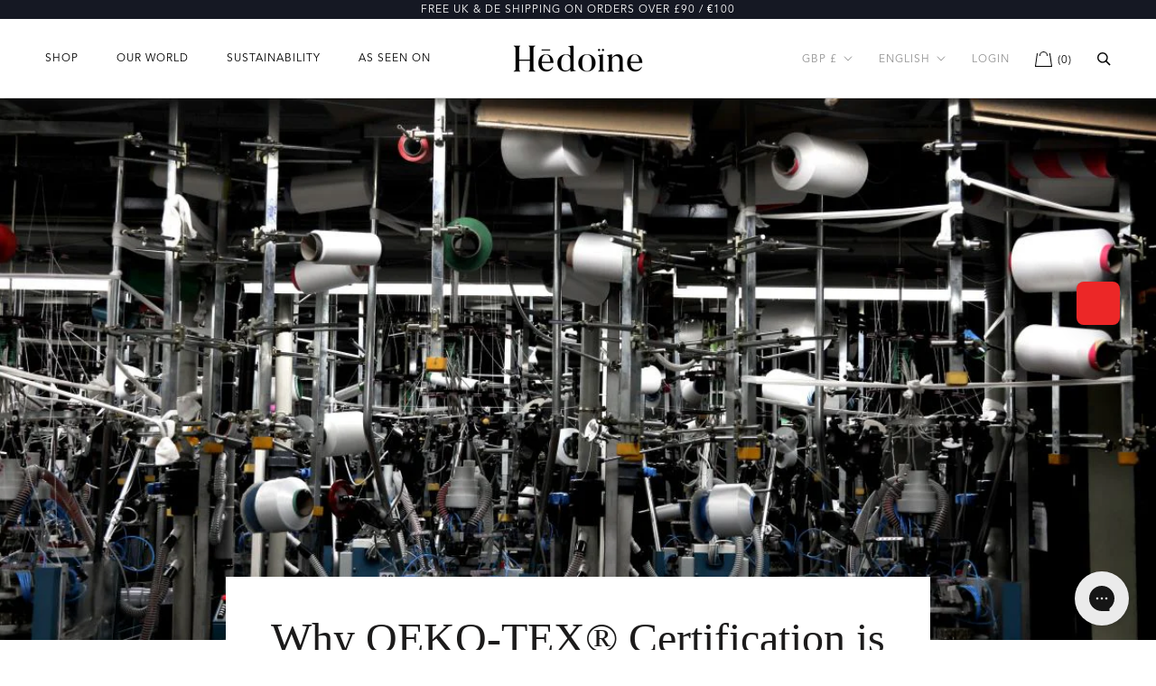

--- FILE ---
content_type: text/html; charset=utf-8
request_url: https://hedoine.com/blogs/blog/why-oeko-tex-certification-is-important-in-tights
body_size: 62338
content:
<!doctype html>

<html class="no-js" lang="en">
  <head>
    <link rel="dns-prefetch" href="https://cdn.shopify.com">
    <link rel="preload" href="//hedoine.com/cdn/shop/t/206/assets/Butler.woff?v=163802128221178491891675941095" as="font" type="font/woff" crossorigin="anonymous">
    <link rel="preload" href="//hedoine.com/cdn/shop/t/206/assets/BebasNeue.woff2?v=172286946253901758571675941095" as="font" type="font/woff2" crossorigin="anonymous">
    <link rel="preload" href="//hedoine.com/cdn/shop/t/206/assets/Avenir_Black.otf?v=180361644125038061761675941095" as="font" type="font/otf" crossorigin="anonymous">
    <link rel="preload" href="//hedoine.com/cdn/shop/t/206/assets/Avenir_Book.otf?v=43372316531530855401675941095" as="font" type="font/otf" crossorigin="anonymous">
    <link rel="preload" href="//hedoine.com/cdn/shop/t/206/assets/AvenirNextLTPro-Regular.woff2?v=181295097699779215141675941095" as="font" type="font/woff2" crossorigin="anonymous">
    <style>
@font-face {
font-family: "Butler";
src: url("//hedoine.com/cdn/shop/t/206/assets/Butler.ttf?v=81670669582906172101675941095") format("ttf"),
     url("//hedoine.com/cdn/shop/t/206/assets/Butler.woff?v=163802128221178491891675941095") format("woff");
font-display: block;
}
@font-face {
font-family: "Bebas Neue";
src: url("//hedoine.com/cdn/shop/t/206/assets/BebasNeue.woff?v=23922455191808113781675941095") format("woff"),
     url("//hedoine.com/cdn/shop/t/206/assets/BebasNeue.woff2?v=172286946253901758571675941095") format("woff2");
font-display: block;
}
@font-face {
font-family: "Avenir Black";
src: url("//hedoine.com/cdn/shop/t/206/assets/Avenir_Black.ttf?v=152426952072267525481675941095") format("ttf"),
     url("//hedoine.com/cdn/shop/t/206/assets/Avenir_Black.otf?v=180361644125038061761675941095") format("opentype");
font-display: block;
}
@font-face {
font-family: "Avenir Book";
src: url("//hedoine.com/cdn/shop/t/206/assets/Avenir_Book.ttf?v=120268070845937910751675941095") format("ttf"),
     url("//hedoine.com/cdn/shop/t/206/assets/Avenir_Book.otf?v=43372316531530855401675941095") format("opentype");
font-display: block;
}

@font-face {
font-family: "Avenir Next";
src: url("//hedoine.com/cdn/shop/t/206/assets/AvenirNextLTPro-Regular.woff2?v=181295097699779215141675941095") format("woff2");
font-display: block;
}

  

  @font-face {
  font-family: Figtree;
  font-weight: 700;
  font-style: normal;
  font-display: fallback;
  src: url("//hedoine.com/cdn/fonts/figtree/figtree_n7.2fd9bfe01586148e644724096c9d75e8c7a90e55.woff2") format("woff2"),
       url("//hedoine.com/cdn/fonts/figtree/figtree_n7.ea05de92d862f9594794ab281c4c3a67501ef5fc.woff") format("woff");
}

  @font-face {
  font-family: Figtree;
  font-weight: 400;
  font-style: italic;
  font-display: fallback;
  src: url("//hedoine.com/cdn/fonts/figtree/figtree_i4.89f7a4275c064845c304a4cf8a4a586060656db2.woff2") format("woff2"),
       url("//hedoine.com/cdn/fonts/figtree/figtree_i4.6f955aaaafc55a22ffc1f32ecf3756859a5ad3e2.woff") format("woff");
}

  @font-face {
  font-family: Figtree;
  font-weight: 700;
  font-style: italic;
  font-display: fallback;
  src: url("//hedoine.com/cdn/fonts/figtree/figtree_i7.06add7096a6f2ab742e09ec7e498115904eda1fe.woff2") format("woff2"),
       url("//hedoine.com/cdn/fonts/figtree/figtree_i7.ee584b5fcaccdbb5518c0228158941f8df81b101.woff") format("woff");
}


  :root {
    --heading-font-avenir : Avenir Black, Figtree, sans-serif;
    --heading-font-bebas : Bebas Neue, Figtree, sans-serif;
    --heading-font-butler : Butler, Figtree, sans-serif;
    --heading-font-family : Butler, Figtree, sans-serif;
    --heading-font-weight : 400;
    --heading-font-style  : normal;

    --subheading-font-family : Bebas Neue, Figtree, sans-serif;
    --subheading-font-weight : 700;
    --subheading-font-style  : Avenir Next, normal;

    --text-font-family : Avenir Next, Figtree, sans-serif;
    --text-font-weight : 400;
    --text-font-style  : normal;

    --base-text-font-size   : 15px;
    --default-text-font-size: 14px;--background          : #ffffff;
    --background-rgb      : 255, 255, 255;
    --light-background    : #ffffff;
    --light-background-rgb: 255, 255, 255;
    --heading-color       : #1c1b1b;
    --text-color          : #494949;
    --text-color-rgb      : 73, 73, 73;
    --text-color-light    : #939393;
    --text-color-light-rgb: 147, 147, 147;
    --link-color          : #323232;
    --link-color-rgb      : 50, 50, 50;
    --border-color        : #e4e4e4;
    --border-color-rgb    : 228, 228, 228;

    --button-background    : #1c1b1b;
    --button-font-family    : Avenir Next;
    --button-background-rgb: 28, 27, 27;
    --button-text-color    : #ffffff;

    --header-background       : #ffffff;
    --header-heading-color    : #000000;
    --header-light-text-color : #939393;
    --header-border-color     : #d9d9d9;

    --footer-background    : #151823;
    --footer-text-color    : #ffffff;
    --footer-heading-color : #ffffff;
    --footer-border-color  : #383b44;

    --navigation-background      : #151823;
    --navigation-background-rgb  : 21, 24, 35;
    --navigation-text-color      : #fafafa;
    --navigation-text-color-light: rgba(250, 250, 250, 1);
    --navigation-border-color    : rgba(250, 250, 250, 0.25);

    --newsletter-popup-background     : #ffffff;
    --newsletter-popup-text-color     : #1c1b1b;
    --newsletter-popup-text-color-rgb : 28, 27, 27;

    --secondary-elements-background       : #5c5c5c;
    --secondary-elements-background-rgb   : 92, 92, 92;
    --secondary-elements-text-color       : #ffffff;
    --secondary-elements-text-color-light : rgba(255, 255, 255, 0.5);
    --secondary-elements-border-color     : rgba(255, 255, 255, 0.25);

    --product-sale-price-color    : #f94c43;
    --product-sale-price-color-rgb: 249, 76, 67;
    --product-star-rating: #f6a429;

    /* Shopify related variables */
    --payment-terms-background-color: #ffffff;

    /* Products */

    --horizontal-spacing-four-products-per-row: 40px;
        --horizontal-spacing-two-products-per-row : 40px;

    --vertical-spacing-four-products-per-row: 60px;
        --vertical-spacing-two-products-per-row : 75px;

    /* Animation */
    --drawer-transition-timing: cubic-bezier(0.645, 0.045, 0.355, 1);
    --header-base-height: 80px; /* We set a default for browsers that do not support CSS variables */

    /* Cursors */
    --cursor-zoom-in-svg    : url(//hedoine.com/cdn/shop/t/206/assets/cursor-zoom-in.svg?v=170532930330058140181675941095);
    --cursor-zoom-in-2x-svg : url(//hedoine.com/cdn/shop/t/206/assets/cursor-zoom-in-2x.svg?v=56685658183649387561675941095);
  }
</style>

<script>
  // IE11 does not have support for CSS variables, so we have to polyfill them
  if (!(((window || {}).CSS || {}).supports && window.CSS.supports('(--a: 0)'))) {
    const script = document.createElement('script');
    script.type = 'text/javascript';
    script.src = 'https://cdn.jsdelivr.net/npm/css-vars-ponyfill@2';
    script.onload = function() {
      cssVars({});
    };

    document.getElementsByTagName('head')[0].appendChild(script);
  }
</script>

    <meta charset="utf-8">
    <meta http-equiv="X-UA-Compatible" content="IE=edge,chrome=1">
    <meta name="viewport" content="width=device-width, initial-scale=1.0, height=device-height, minimum-scale=1.0, maximum-scale=1.0">
    <meta name="theme-color" content="">
    

    <title>
      Why OEKO-TEX® Certification is Important in Tights &ndash; Hēdoïne
    </title><meta name="description" content="HIGH ON QUALITY, LOW ON IMPACT Our sustainability agenda is consistently guided by our values to craft responsibly, elevate each other and always tell it like it is. That’s why all Hedoine products are OEKO-TEX® Standard 100 certified, meaning they have been meticulously tested for any nasties in order to protect both "><link rel="canonical" href="https://hedoine.com/blogs/blog/why-oeko-tex-certification-is-important-in-tights"><link rel="shortcut icon" href="//hedoine.com/cdn/shop/files/Icon_white_11e859e0-2c4a-469d-826b-07db016b050d_96x.png?v=1661953273" type="image/png"><meta property="og:type" content="article">
  <meta property="og:title" content="Why OEKO-TEX® Certification is Important in Tights"><meta property="og:image" content="http://hedoine.com/cdn/shop/articles/hedoine-italy-production-2101-1Q4A0186.jpg?v=1673496319">
    <meta property="og:image:secure_url" content="https://hedoine.com/cdn/shop/articles/hedoine-italy-production-2101-1Q4A0186.jpg?v=1673496319">
    <meta property="og:image:width" content="1200">
    <meta property="og:image:height" content="800"><meta property="og:description" content="HIGH ON QUALITY, LOW ON IMPACT Our sustainability agenda is consistently guided by our values to craft responsibly, elevate each other and always tell it like it is. That’s why all Hedoine products are OEKO-TEX® Standard 100 certified, meaning they have been meticulously tested for any nasties in order to protect both "><meta property="og:url" content="https://hedoine.com/blogs/blog/why-oeko-tex-certification-is-important-in-tights">
<meta property="og:site_name" content="Hēdoïne"><meta name="twitter:card" content="summary"><meta name="twitter:title" content="Why OEKO-TEX® Certification is Important in Tights">
  <meta name="twitter:description" content="HIGH ON QUALITY, LOW ON IMPACT Our sustainability agenda is consistently guided by our values to craft responsibly, elevate each other and always tell it like it is. That’s why all Hedoine products are OEKO-TEX® Standard 100 certified, meaning they have been meticulously tested for any nasties in order to protect both your health and the health of the planet. OEKO-TEX® STANDARD 100 is one of the best-known labels globally for textiles tested for harmful substances. It represents high product safety and true customer confidence.  If a product carries the STANDARD 100 label, you can be certain that each and every component (even every thread!) has been tested for harmful substances. Carrying the STANDARD 100 label represents that the textile is harmless for human health.  Testing is conducted on the basis of extensive OEKO-TEX® criteria. The test takes into account"><meta name="twitter:image" content="https://hedoine.com/cdn/shop/articles/hedoine-italy-production-2101-1Q4A0186_600x600_crop_center.jpg?v=1673496319">


    <script>window.performance && window.performance.mark && window.performance.mark('shopify.content_for_header.start');</script><meta name="google-site-verification" content="aojQr9g419G4M3MbPGluDLCG2PQx9kZ5Jp6CIVbzils">
<meta id="shopify-digital-wallet" name="shopify-digital-wallet" content="/26978676/digital_wallets/dialog">
<meta name="shopify-checkout-api-token" content="123a536a0782f14b7bd4229772a93f88">
<meta id="in-context-paypal-metadata" data-shop-id="26978676" data-venmo-supported="false" data-environment="production" data-locale="en_US" data-paypal-v4="true" data-currency="GBP">
<link rel="alternate" type="application/atom+xml" title="Feed" href="/blogs/blog.atom" />
<link rel="alternate" hreflang="x-default" href="https://hedoine.com/blogs/blog/why-oeko-tex-certification-is-important-in-tights">
<link rel="alternate" hreflang="en" href="https://hedoine.com/blogs/blog/why-oeko-tex-certification-is-important-in-tights">
<link rel="alternate" hreflang="de" href="https://hedoine.com/de/blogs/blog/why-oeko-tex-certification-is-important-in-tights">
<link rel="alternate" hreflang="de-DE" href="https://hedoine.de/blogs/blog/why-oeko-tex-certification-is-important-in-tights">
<link rel="alternate" hreflang="en-DE" href="https://hedoine.de/en/blogs/blog/why-oeko-tex-certification-is-important-in-tights">
<link rel="alternate" hreflang="de-AT" href="https://hedoine.de/blogs/blog/why-oeko-tex-certification-is-important-in-tights">
<link rel="alternate" hreflang="en-AT" href="https://hedoine.de/en/blogs/blog/why-oeko-tex-certification-is-important-in-tights">
<script async="async" src="/checkouts/internal/preloads.js?locale=en-GB"></script>
<link rel="preconnect" href="https://shop.app" crossorigin="anonymous">
<script async="async" src="https://shop.app/checkouts/internal/preloads.js?locale=en-GB&shop_id=26978676" crossorigin="anonymous"></script>
<script id="apple-pay-shop-capabilities" type="application/json">{"shopId":26978676,"countryCode":"GB","currencyCode":"GBP","merchantCapabilities":["supports3DS"],"merchantId":"gid:\/\/shopify\/Shop\/26978676","merchantName":"Hēdoïne","requiredBillingContactFields":["postalAddress","email","phone"],"requiredShippingContactFields":["postalAddress","email","phone"],"shippingType":"shipping","supportedNetworks":["visa","maestro","masterCard","amex","discover","elo"],"total":{"type":"pending","label":"Hēdoïne","amount":"1.00"},"shopifyPaymentsEnabled":true,"supportsSubscriptions":true}</script>
<script id="shopify-features" type="application/json">{"accessToken":"123a536a0782f14b7bd4229772a93f88","betas":["rich-media-storefront-analytics"],"domain":"hedoine.com","predictiveSearch":true,"shopId":26978676,"locale":"en"}</script>
<script>var Shopify = Shopify || {};
Shopify.shop = "hedoine.myshopify.com";
Shopify.locale = "en";
Shopify.currency = {"active":"GBP","rate":"1.0"};
Shopify.country = "GB";
Shopify.theme = {"name":"Main","id":124749217875,"schema_name":"Prestige","schema_version":"5.6.1","theme_store_id":null,"role":"main"};
Shopify.theme.handle = "null";
Shopify.theme.style = {"id":null,"handle":null};
Shopify.cdnHost = "hedoine.com/cdn";
Shopify.routes = Shopify.routes || {};
Shopify.routes.root = "/";</script>
<script type="module">!function(o){(o.Shopify=o.Shopify||{}).modules=!0}(window);</script>
<script>!function(o){function n(){var o=[];function n(){o.push(Array.prototype.slice.apply(arguments))}return n.q=o,n}var t=o.Shopify=o.Shopify||{};t.loadFeatures=n(),t.autoloadFeatures=n()}(window);</script>
<script>
  window.ShopifyPay = window.ShopifyPay || {};
  window.ShopifyPay.apiHost = "shop.app\/pay";
  window.ShopifyPay.redirectState = null;
</script>
<script id="shop-js-analytics" type="application/json">{"pageType":"article"}</script>
<script defer="defer" async type="module" src="//hedoine.com/cdn/shopifycloud/shop-js/modules/v2/client.init-shop-cart-sync_C5BV16lS.en.esm.js"></script>
<script defer="defer" async type="module" src="//hedoine.com/cdn/shopifycloud/shop-js/modules/v2/chunk.common_CygWptCX.esm.js"></script>
<script type="module">
  await import("//hedoine.com/cdn/shopifycloud/shop-js/modules/v2/client.init-shop-cart-sync_C5BV16lS.en.esm.js");
await import("//hedoine.com/cdn/shopifycloud/shop-js/modules/v2/chunk.common_CygWptCX.esm.js");

  window.Shopify.SignInWithShop?.initShopCartSync?.({"fedCMEnabled":true,"windoidEnabled":true});

</script>
<script>
  window.Shopify = window.Shopify || {};
  if (!window.Shopify.featureAssets) window.Shopify.featureAssets = {};
  window.Shopify.featureAssets['shop-js'] = {"shop-cart-sync":["modules/v2/client.shop-cart-sync_ZFArdW7E.en.esm.js","modules/v2/chunk.common_CygWptCX.esm.js"],"init-fed-cm":["modules/v2/client.init-fed-cm_CmiC4vf6.en.esm.js","modules/v2/chunk.common_CygWptCX.esm.js"],"shop-button":["modules/v2/client.shop-button_tlx5R9nI.en.esm.js","modules/v2/chunk.common_CygWptCX.esm.js"],"shop-cash-offers":["modules/v2/client.shop-cash-offers_DOA2yAJr.en.esm.js","modules/v2/chunk.common_CygWptCX.esm.js","modules/v2/chunk.modal_D71HUcav.esm.js"],"init-windoid":["modules/v2/client.init-windoid_sURxWdc1.en.esm.js","modules/v2/chunk.common_CygWptCX.esm.js"],"shop-toast-manager":["modules/v2/client.shop-toast-manager_ClPi3nE9.en.esm.js","modules/v2/chunk.common_CygWptCX.esm.js"],"init-shop-email-lookup-coordinator":["modules/v2/client.init-shop-email-lookup-coordinator_B8hsDcYM.en.esm.js","modules/v2/chunk.common_CygWptCX.esm.js"],"init-shop-cart-sync":["modules/v2/client.init-shop-cart-sync_C5BV16lS.en.esm.js","modules/v2/chunk.common_CygWptCX.esm.js"],"avatar":["modules/v2/client.avatar_BTnouDA3.en.esm.js"],"pay-button":["modules/v2/client.pay-button_FdsNuTd3.en.esm.js","modules/v2/chunk.common_CygWptCX.esm.js"],"init-customer-accounts":["modules/v2/client.init-customer-accounts_DxDtT_ad.en.esm.js","modules/v2/client.shop-login-button_C5VAVYt1.en.esm.js","modules/v2/chunk.common_CygWptCX.esm.js","modules/v2/chunk.modal_D71HUcav.esm.js"],"init-shop-for-new-customer-accounts":["modules/v2/client.init-shop-for-new-customer-accounts_ChsxoAhi.en.esm.js","modules/v2/client.shop-login-button_C5VAVYt1.en.esm.js","modules/v2/chunk.common_CygWptCX.esm.js","modules/v2/chunk.modal_D71HUcav.esm.js"],"shop-login-button":["modules/v2/client.shop-login-button_C5VAVYt1.en.esm.js","modules/v2/chunk.common_CygWptCX.esm.js","modules/v2/chunk.modal_D71HUcav.esm.js"],"init-customer-accounts-sign-up":["modules/v2/client.init-customer-accounts-sign-up_CPSyQ0Tj.en.esm.js","modules/v2/client.shop-login-button_C5VAVYt1.en.esm.js","modules/v2/chunk.common_CygWptCX.esm.js","modules/v2/chunk.modal_D71HUcav.esm.js"],"shop-follow-button":["modules/v2/client.shop-follow-button_Cva4Ekp9.en.esm.js","modules/v2/chunk.common_CygWptCX.esm.js","modules/v2/chunk.modal_D71HUcav.esm.js"],"checkout-modal":["modules/v2/client.checkout-modal_BPM8l0SH.en.esm.js","modules/v2/chunk.common_CygWptCX.esm.js","modules/v2/chunk.modal_D71HUcav.esm.js"],"lead-capture":["modules/v2/client.lead-capture_Bi8yE_yS.en.esm.js","modules/v2/chunk.common_CygWptCX.esm.js","modules/v2/chunk.modal_D71HUcav.esm.js"],"shop-login":["modules/v2/client.shop-login_D6lNrXab.en.esm.js","modules/v2/chunk.common_CygWptCX.esm.js","modules/v2/chunk.modal_D71HUcav.esm.js"],"payment-terms":["modules/v2/client.payment-terms_CZxnsJam.en.esm.js","modules/v2/chunk.common_CygWptCX.esm.js","modules/v2/chunk.modal_D71HUcav.esm.js"]};
</script>
<script>(function() {
  var isLoaded = false;
  function asyncLoad() {
    if (isLoaded) return;
    isLoaded = true;
    var urls = ["https:\/\/ecommplugins-scripts.trustpilot.com\/v2.1\/js\/header.min.js?settings=eyJrZXkiOiJlcUpUTWlBYjNQejV6S2VLIiwicyI6InNrdSJ9\u0026v=2.5\u0026shop=hedoine.myshopify.com","https:\/\/ecommplugins-trustboxsettings.trustpilot.com\/hedoine.myshopify.com.js?settings=1707225501408\u0026shop=hedoine.myshopify.com","https:\/\/feed.omegacommerce.com\/js\/init.js?shop=hedoine.myshopify.com","https:\/\/widget.trustpilot.com\/bootstrap\/v5\/tp.widget.sync.bootstrap.min.js?shop=hedoine.myshopify.com","https:\/\/cdn-app.sealsubscriptions.com\/shopify\/public\/js\/sealsubscriptions.js?shop=hedoine.myshopify.com","https:\/\/dr4qe3ddw9y32.cloudfront.net\/awin-shopify-integration-code.js?aid=22870\u0026s2s=\u0026v=shopifyApp_2.0.9\u0026ts=1661533420159\u0026shop=hedoine.myshopify.com","https:\/\/config.gorgias.chat\/bundle-loader\/01GYCBTKH9E9MEQC75NVQ7A09C?source=shopify1click\u0026shop=hedoine.myshopify.com","https:\/\/cdn-bundler.nice-team.net\/app\/js\/bundler.js?shop=hedoine.myshopify.com","https:\/\/cdn.9gtb.com\/loader.js?g_cvt_id=74a41b3f-6e14-469e-94fe-001ba52a5193\u0026shop=hedoine.myshopify.com"];
    for (var i = 0; i < urls.length; i++) {
      var s = document.createElement('script');
      s.type = 'text/javascript';
      s.async = true;
      s.src = urls[i];
      var x = document.getElementsByTagName('script')[0];
      x.parentNode.insertBefore(s, x);
    }
  };
  if(window.attachEvent) {
    window.attachEvent('onload', asyncLoad);
  } else {
    window.addEventListener('load', asyncLoad, false);
  }
})();</script>
<script id="__st">var __st={"a":26978676,"offset":0,"reqid":"4a8f1509-a1c7-4bc0-b1c7-49783acce4d5-1768758526","pageurl":"hedoine.com\/blogs\/blog\/why-oeko-tex-certification-is-important-in-tights","s":"articles-557725319251","u":"2cb123c260c0","p":"article","rtyp":"article","rid":557725319251};</script>
<script>window.ShopifyPaypalV4VisibilityTracking = true;</script>
<script id="captcha-bootstrap">!function(){'use strict';const t='contact',e='account',n='new_comment',o=[[t,t],['blogs',n],['comments',n],[t,'customer']],c=[[e,'customer_login'],[e,'guest_login'],[e,'recover_customer_password'],[e,'create_customer']],r=t=>t.map((([t,e])=>`form[action*='/${t}']:not([data-nocaptcha='true']) input[name='form_type'][value='${e}']`)).join(','),a=t=>()=>t?[...document.querySelectorAll(t)].map((t=>t.form)):[];function s(){const t=[...o],e=r(t);return a(e)}const i='password',u='form_key',d=['recaptcha-v3-token','g-recaptcha-response','h-captcha-response',i],f=()=>{try{return window.sessionStorage}catch{return}},m='__shopify_v',_=t=>t.elements[u];function p(t,e,n=!1){try{const o=window.sessionStorage,c=JSON.parse(o.getItem(e)),{data:r}=function(t){const{data:e,action:n}=t;return t[m]||n?{data:e,action:n}:{data:t,action:n}}(c);for(const[e,n]of Object.entries(r))t.elements[e]&&(t.elements[e].value=n);n&&o.removeItem(e)}catch(o){console.error('form repopulation failed',{error:o})}}const l='form_type',E='cptcha';function T(t){t.dataset[E]=!0}const w=window,h=w.document,L='Shopify',v='ce_forms',y='captcha';let A=!1;((t,e)=>{const n=(g='f06e6c50-85a8-45c8-87d0-21a2b65856fe',I='https://cdn.shopify.com/shopifycloud/storefront-forms-hcaptcha/ce_storefront_forms_captcha_hcaptcha.v1.5.2.iife.js',D={infoText:'Protected by hCaptcha',privacyText:'Privacy',termsText:'Terms'},(t,e,n)=>{const o=w[L][v],c=o.bindForm;if(c)return c(t,g,e,D).then(n);var r;o.q.push([[t,g,e,D],n]),r=I,A||(h.body.append(Object.assign(h.createElement('script'),{id:'captcha-provider',async:!0,src:r})),A=!0)});var g,I,D;w[L]=w[L]||{},w[L][v]=w[L][v]||{},w[L][v].q=[],w[L][y]=w[L][y]||{},w[L][y].protect=function(t,e){n(t,void 0,e),T(t)},Object.freeze(w[L][y]),function(t,e,n,w,h,L){const[v,y,A,g]=function(t,e,n){const i=e?o:[],u=t?c:[],d=[...i,...u],f=r(d),m=r(i),_=r(d.filter((([t,e])=>n.includes(e))));return[a(f),a(m),a(_),s()]}(w,h,L),I=t=>{const e=t.target;return e instanceof HTMLFormElement?e:e&&e.form},D=t=>v().includes(t);t.addEventListener('submit',(t=>{const e=I(t);if(!e)return;const n=D(e)&&!e.dataset.hcaptchaBound&&!e.dataset.recaptchaBound,o=_(e),c=g().includes(e)&&(!o||!o.value);(n||c)&&t.preventDefault(),c&&!n&&(function(t){try{if(!f())return;!function(t){const e=f();if(!e)return;const n=_(t);if(!n)return;const o=n.value;o&&e.removeItem(o)}(t);const e=Array.from(Array(32),(()=>Math.random().toString(36)[2])).join('');!function(t,e){_(t)||t.append(Object.assign(document.createElement('input'),{type:'hidden',name:u})),t.elements[u].value=e}(t,e),function(t,e){const n=f();if(!n)return;const o=[...t.querySelectorAll(`input[type='${i}']`)].map((({name:t})=>t)),c=[...d,...o],r={};for(const[a,s]of new FormData(t).entries())c.includes(a)||(r[a]=s);n.setItem(e,JSON.stringify({[m]:1,action:t.action,data:r}))}(t,e)}catch(e){console.error('failed to persist form',e)}}(e),e.submit())}));const S=(t,e)=>{t&&!t.dataset[E]&&(n(t,e.some((e=>e===t))),T(t))};for(const o of['focusin','change'])t.addEventListener(o,(t=>{const e=I(t);D(e)&&S(e,y())}));const B=e.get('form_key'),M=e.get(l),P=B&&M;t.addEventListener('DOMContentLoaded',(()=>{const t=y();if(P)for(const e of t)e.elements[l].value===M&&p(e,B);[...new Set([...A(),...v().filter((t=>'true'===t.dataset.shopifyCaptcha))])].forEach((e=>S(e,t)))}))}(h,new URLSearchParams(w.location.search),n,t,e,['guest_login'])})(!1,!0)}();</script>
<script integrity="sha256-4kQ18oKyAcykRKYeNunJcIwy7WH5gtpwJnB7kiuLZ1E=" data-source-attribution="shopify.loadfeatures" defer="defer" src="//hedoine.com/cdn/shopifycloud/storefront/assets/storefront/load_feature-a0a9edcb.js" crossorigin="anonymous"></script>
<script crossorigin="anonymous" defer="defer" src="//hedoine.com/cdn/shopifycloud/storefront/assets/shopify_pay/storefront-65b4c6d7.js?v=20250812"></script>
<script data-source-attribution="shopify.dynamic_checkout.dynamic.init">var Shopify=Shopify||{};Shopify.PaymentButton=Shopify.PaymentButton||{isStorefrontPortableWallets:!0,init:function(){window.Shopify.PaymentButton.init=function(){};var t=document.createElement("script");t.src="https://hedoine.com/cdn/shopifycloud/portable-wallets/latest/portable-wallets.en.js",t.type="module",document.head.appendChild(t)}};
</script>
<script data-source-attribution="shopify.dynamic_checkout.buyer_consent">
  function portableWalletsHideBuyerConsent(e){var t=document.getElementById("shopify-buyer-consent"),n=document.getElementById("shopify-subscription-policy-button");t&&n&&(t.classList.add("hidden"),t.setAttribute("aria-hidden","true"),n.removeEventListener("click",e))}function portableWalletsShowBuyerConsent(e){var t=document.getElementById("shopify-buyer-consent"),n=document.getElementById("shopify-subscription-policy-button");t&&n&&(t.classList.remove("hidden"),t.removeAttribute("aria-hidden"),n.addEventListener("click",e))}window.Shopify?.PaymentButton&&(window.Shopify.PaymentButton.hideBuyerConsent=portableWalletsHideBuyerConsent,window.Shopify.PaymentButton.showBuyerConsent=portableWalletsShowBuyerConsent);
</script>
<script data-source-attribution="shopify.dynamic_checkout.cart.bootstrap">document.addEventListener("DOMContentLoaded",(function(){function t(){return document.querySelector("shopify-accelerated-checkout-cart, shopify-accelerated-checkout")}if(t())Shopify.PaymentButton.init();else{new MutationObserver((function(e,n){t()&&(Shopify.PaymentButton.init(),n.disconnect())})).observe(document.body,{childList:!0,subtree:!0})}}));
</script>
<script id='scb4127' type='text/javascript' async='' src='https://hedoine.com/cdn/shopifycloud/privacy-banner/storefront-banner.js'></script><link id="shopify-accelerated-checkout-styles" rel="stylesheet" media="screen" href="https://hedoine.com/cdn/shopifycloud/portable-wallets/latest/accelerated-checkout-backwards-compat.css" crossorigin="anonymous">
<style id="shopify-accelerated-checkout-cart">
        #shopify-buyer-consent {
  margin-top: 1em;
  display: inline-block;
  width: 100%;
}

#shopify-buyer-consent.hidden {
  display: none;
}

#shopify-subscription-policy-button {
  background: none;
  border: none;
  padding: 0;
  text-decoration: underline;
  font-size: inherit;
  cursor: pointer;
}

#shopify-subscription-policy-button::before {
  box-shadow: none;
}

      </style>

<script>window.performance && window.performance.mark && window.performance.mark('shopify.content_for_header.end');</script>

    <link rel="stylesheet" href="//hedoine.com/cdn/shop/t/206/assets/theme.css?v=947477668290619331723574751">

    <script>// This allows to expose several variables to the global scope, to be used in scripts
      window.theme = {
        pageType: "article",
        moneyFormat: "£{{amount}}",
        moneyWithCurrencyFormat: "£{{amount}} GBP",
        currencyCodeEnabled: false,
        productImageSize: "natural",
        searchMode: "product,article,page",
        showPageTransition: true,
        showElementStaggering: true,
        showImageZooming: true
      };

      window.routes = {
        rootUrl: "\/",
        rootUrlWithoutSlash: '',
        cartUrl: "\/cart",
        cartAddUrl: "\/cart\/add",
        cartChangeUrl: "\/cart\/change",
        searchUrl: "\/search",
        productRecommendationsUrl: "\/recommendations\/products"
      };

      window.languages = {
        subscribe: "Subscribe",
        cartAddNote: "Add Order Note",
        cartEditNote: "Edit Order Note",
        productFormNotify: "Notify when available",
        productFormPreorder: "Pre-order",
        productImageLoadingError: "This image could not be loaded. Please try to reload the page.",
        productFormAddToCart: "Add to bag",
        productFormUnavailable: "Unavailable",
        productFormSoldOut: "Sold Out",
        shippingEstimatorOneResult: "1 option available:",
        shippingEstimatorMoreResults: "{{count}} options available:",
        shippingEstimatorNoResults: "No shipping could be found"
      };

      window.lazySizesConfig = {
        loadHidden: false,
        hFac: 0.5,
        expFactor: 2,
        ricTimeout: 150,
        lazyClass: 'Image--lazyLoad',
        loadingClass: 'Image--lazyLoading',
        loadedClass: 'Image--lazyLoaded'
      };

      document.documentElement.className = document.documentElement.className.replace('no-js', 'js');
      document.documentElement.style.setProperty('--window-height', window.innerHeight + 'px');

      // We do a quick detection of some features (we could use Modernizr but for so little...)
      (function() {
        document.documentElement.className += ((window.CSS && window.CSS.supports('(position: sticky) or (position: -webkit-sticky)')) ? ' supports-sticky' : ' no-supports-sticky');
        document.documentElement.className += (window.matchMedia('(-moz-touch-enabled: 1), (hover: none)')).matches ? ' no-supports-hover' : ' supports-hover';
      }());

      
    </script>

    <script src="//hedoine.com/cdn/shop/t/206/assets/lazysizes.min.js?v=174358363404432586981675941095" async></script><script src="//hedoine.com/cdn/shop/t/206/assets/libs.min.js?v=26178543184394469741675941095" defer></script>
    <script src="//hedoine.com/cdn/shop/t/206/assets/theme.js?v=23078149494896477091727707409" defer></script>
    <script src="//hedoine.com/cdn/shop/t/206/assets/custom.js?v=76190794968284744291675941095" defer></script>
    <script type="text/javascript" src="//www.klaviyo.com/media/js/public/klaviyo_subscribe.js" defer></script>
    <script>
      (function () {
        window.onpageshow = function() {
          if (window.theme.showPageTransition) {
            var pageTransition = document.querySelector('.PageTransition');

            if (pageTransition) {
              pageTransition.style.visibility = 'visible';
              pageTransition.style.opacity = '0';
            }
          }

          // When the page is loaded from the cache, we have to reload the cart content
         document.documentElement.dispatchEvent(new CustomEvent('cart:refresh', {
            bubbles: true
          }));
        };
      })();
    </script>
    <!-- Global site tag (gtag.js) - Google Analytics -->
<script async src="https://www.googletagmanager.com/gtag/js?id=G-S0YVFMKDV7"></script>
<script>
window.dataLayer = window.dataLayer || [];
function gtag(){dataLayer.push(arguments);}
gtag('js', new Date());

gtag('config', 'G-S0YVFMKDV7');
</script>
    
  <script type="application/ld+json">
  {
    "@context": "http://schema.org",
    "@type": "BlogPosting",
    "mainEntityOfPage": "/blogs/blog/why-oeko-tex-certification-is-important-in-tights",
    "articleSection": "Hedoine Backstage Blog",
    "keywords": "Sustainability",
    "headline": "Why OEKO-TEX® Certification is Important in Tights",
    "description": "HIGH ON QUALITY, LOW ON IMPACT Our sustainability agenda is consistently guided by our values to craft responsibly, elevate each other and always tell it...",
    "dateCreated": "2023-01-12T04:05:18",
    "datePublished": "2023-01-12T04:05:18",
    "dateModified": "2023-01-12T04:05:18",
    "image": {
      "@type": "ImageObject",
      "url": "https://hedoine.com/cdn/shop/articles/hedoine-italy-production-2101-1Q4A0186_1024x.jpg?v=1673496319",
      "image": "https://hedoine.com/cdn/shop/articles/hedoine-italy-production-2101-1Q4A0186_1024x.jpg?v=1673496319",
      "name": "Why OEKO-TEX® Certification is Important in Tights",
      "width": "1024",
      "height": "1024"
    },
    "author": {
      "@type": "Person",
      "name": " ",
      "givenName": null,
      "familyName": null
    },
    "publisher": {
      "@type": "Organization",
      "name": "Hēdoïne"
    },
    "commentCount": 0,
    "comment": []
  }
  </script>



  <script type="application/ld+json">
  {
    "@context": "http://schema.org",
    "@type": "BreadcrumbList",
  "itemListElement": [{
      "@type": "ListItem",
      "position": 1,
      "name": "Home",
      "item": "https://hedoine.com"
    },{
          "@type": "ListItem",
          "position": 2,
          "name": "Hedoine Backstage Blog",
          "item": "https://hedoine.com/blogs/blog"
        }, {
          "@type": "ListItem",
          "position": 3,
          "name": "Hedoine Backstage Blog",
          "item": "https://hedoine.com/blogs/blog/why-oeko-tex-certification-is-important-in-tights"
        }]
  }
  </script>

  
  <!-- Hotjar Tracking Code for https://hedoine.com/ -->
  <script>
      (function(h,o,t,j,a,r){
          h.hj=h.hj||function(){(h.hj.q=h.hj.q||[]).push(arguments)};
          h._hjSettings={hjid:3270946,hjsv:6};
          a=o.getElementsByTagName('head')[0];
          r=o.createElement('script');r.async=1;
          r.src=t+h._hjSettings.hjid+j+h._hjSettings.hjsv;
          a.appendChild(r);
      })(window,document,'https://static.hotjar.com/c/hotjar-','.js?sv=');
  </script>

  <!-- TrustBox script -->
  <!-- <script type="text/javascript" src="//widget.trustpilot.com/bootstrap/v5/tp.widget.bootstrap.min.js" async></script> -->
  <!-- End TrustBox script -->
<!-- BEGIN app block: shopify://apps/tradedoubler-affiliate/blocks/app-embed/5336782f-9a78-4117-be6f-8cc073d67e6c --><!-- BEGIN app snippet: datablock --><script>var tdappconf={o:2451622,p:391186,h:'statics.hedoine.com'};</script><!-- END app snippet -->
<!-- END app block --><!-- BEGIN app block: shopify://apps/klaviyo-email-marketing-sms/blocks/klaviyo-onsite-embed/2632fe16-c075-4321-a88b-50b567f42507 -->












  <script async src="https://static.klaviyo.com/onsite/js/KwUStS/klaviyo.js?company_id=KwUStS"></script>
  <script>!function(){if(!window.klaviyo){window._klOnsite=window._klOnsite||[];try{window.klaviyo=new Proxy({},{get:function(n,i){return"push"===i?function(){var n;(n=window._klOnsite).push.apply(n,arguments)}:function(){for(var n=arguments.length,o=new Array(n),w=0;w<n;w++)o[w]=arguments[w];var t="function"==typeof o[o.length-1]?o.pop():void 0,e=new Promise((function(n){window._klOnsite.push([i].concat(o,[function(i){t&&t(i),n(i)}]))}));return e}}})}catch(n){window.klaviyo=window.klaviyo||[],window.klaviyo.push=function(){var n;(n=window._klOnsite).push.apply(n,arguments)}}}}();</script>

  




  <script>
    window.klaviyoReviewsProductDesignMode = false
  </script>



  <!-- BEGIN app snippet: customer-hub-data --><script>
  if (!window.customerHub) {
    window.customerHub = {};
  }
  window.customerHub.storefrontRoutes = {
    login: "/account/login?return_url=%2F%23k-hub",
    register: "/account/register?return_url=%2F%23k-hub",
    logout: "/account/logout",
    profile: "/account",
    addresses: "/account/addresses",
  };
  
  window.customerHub.userId = null;
  
  window.customerHub.storeDomain = "hedoine.myshopify.com";

  

  
    window.customerHub.storeLocale = {
        currentLanguage: 'en',
        currentCountry: 'GB',
        availableLanguages: [
          
            {
              iso_code: 'en',
              endonym_name: 'English'
            },
          
            {
              iso_code: 'de',
              endonym_name: 'Deutsch'
            }
          
        ],
        availableCountries: [
          
            {
              iso_code: 'AF',
              name: 'Afghanistan',
              currency_code: 'GBP'
            },
          
            {
              iso_code: 'AX',
              name: 'Åland Islands',
              currency_code: 'EUR'
            },
          
            {
              iso_code: 'AL',
              name: 'Albania',
              currency_code: 'GBP'
            },
          
            {
              iso_code: 'DZ',
              name: 'Algeria',
              currency_code: 'GBP'
            },
          
            {
              iso_code: 'AD',
              name: 'Andorra',
              currency_code: 'EUR'
            },
          
            {
              iso_code: 'AO',
              name: 'Angola',
              currency_code: 'GBP'
            },
          
            {
              iso_code: 'AI',
              name: 'Anguilla',
              currency_code: 'GBP'
            },
          
            {
              iso_code: 'AG',
              name: 'Antigua &amp; Barbuda',
              currency_code: 'GBP'
            },
          
            {
              iso_code: 'AR',
              name: 'Argentina',
              currency_code: 'GBP'
            },
          
            {
              iso_code: 'AM',
              name: 'Armenia',
              currency_code: 'GBP'
            },
          
            {
              iso_code: 'AW',
              name: 'Aruba',
              currency_code: 'GBP'
            },
          
            {
              iso_code: 'AC',
              name: 'Ascension Island',
              currency_code: 'GBP'
            },
          
            {
              iso_code: 'AU',
              name: 'Australia',
              currency_code: 'GBP'
            },
          
            {
              iso_code: 'AT',
              name: 'Austria',
              currency_code: 'EUR'
            },
          
            {
              iso_code: 'AZ',
              name: 'Azerbaijan',
              currency_code: 'GBP'
            },
          
            {
              iso_code: 'BS',
              name: 'Bahamas',
              currency_code: 'GBP'
            },
          
            {
              iso_code: 'BH',
              name: 'Bahrain',
              currency_code: 'GBP'
            },
          
            {
              iso_code: 'BD',
              name: 'Bangladesh',
              currency_code: 'GBP'
            },
          
            {
              iso_code: 'BB',
              name: 'Barbados',
              currency_code: 'GBP'
            },
          
            {
              iso_code: 'BY',
              name: 'Belarus',
              currency_code: 'GBP'
            },
          
            {
              iso_code: 'BE',
              name: 'Belgium',
              currency_code: 'EUR'
            },
          
            {
              iso_code: 'BZ',
              name: 'Belize',
              currency_code: 'GBP'
            },
          
            {
              iso_code: 'BJ',
              name: 'Benin',
              currency_code: 'GBP'
            },
          
            {
              iso_code: 'BM',
              name: 'Bermuda',
              currency_code: 'GBP'
            },
          
            {
              iso_code: 'BT',
              name: 'Bhutan',
              currency_code: 'GBP'
            },
          
            {
              iso_code: 'BO',
              name: 'Bolivia',
              currency_code: 'GBP'
            },
          
            {
              iso_code: 'BA',
              name: 'Bosnia &amp; Herzegovina',
              currency_code: 'GBP'
            },
          
            {
              iso_code: 'BW',
              name: 'Botswana',
              currency_code: 'GBP'
            },
          
            {
              iso_code: 'BV',
              name: 'Bouvet Island',
              currency_code: 'GBP'
            },
          
            {
              iso_code: 'BR',
              name: 'Brazil',
              currency_code: 'GBP'
            },
          
            {
              iso_code: 'IO',
              name: 'British Indian Ocean Territory',
              currency_code: 'GBP'
            },
          
            {
              iso_code: 'VG',
              name: 'British Virgin Islands',
              currency_code: 'GBP'
            },
          
            {
              iso_code: 'BN',
              name: 'Brunei',
              currency_code: 'GBP'
            },
          
            {
              iso_code: 'BG',
              name: 'Bulgaria',
              currency_code: 'GBP'
            },
          
            {
              iso_code: 'BF',
              name: 'Burkina Faso',
              currency_code: 'GBP'
            },
          
            {
              iso_code: 'BI',
              name: 'Burundi',
              currency_code: 'GBP'
            },
          
            {
              iso_code: 'KH',
              name: 'Cambodia',
              currency_code: 'GBP'
            },
          
            {
              iso_code: 'CM',
              name: 'Cameroon',
              currency_code: 'GBP'
            },
          
            {
              iso_code: 'CA',
              name: 'Canada',
              currency_code: 'GBP'
            },
          
            {
              iso_code: 'CV',
              name: 'Cape Verde',
              currency_code: 'GBP'
            },
          
            {
              iso_code: 'BQ',
              name: 'Caribbean Netherlands',
              currency_code: 'GBP'
            },
          
            {
              iso_code: 'KY',
              name: 'Cayman Islands',
              currency_code: 'GBP'
            },
          
            {
              iso_code: 'CF',
              name: 'Central African Republic',
              currency_code: 'GBP'
            },
          
            {
              iso_code: 'TD',
              name: 'Chad',
              currency_code: 'GBP'
            },
          
            {
              iso_code: 'CL',
              name: 'Chile',
              currency_code: 'GBP'
            },
          
            {
              iso_code: 'CN',
              name: 'China',
              currency_code: 'GBP'
            },
          
            {
              iso_code: 'CX',
              name: 'Christmas Island',
              currency_code: 'GBP'
            },
          
            {
              iso_code: 'CC',
              name: 'Cocos (Keeling) Islands',
              currency_code: 'GBP'
            },
          
            {
              iso_code: 'CO',
              name: 'Colombia',
              currency_code: 'GBP'
            },
          
            {
              iso_code: 'KM',
              name: 'Comoros',
              currency_code: 'GBP'
            },
          
            {
              iso_code: 'CG',
              name: 'Congo - Brazzaville',
              currency_code: 'GBP'
            },
          
            {
              iso_code: 'CD',
              name: 'Congo - Kinshasa',
              currency_code: 'GBP'
            },
          
            {
              iso_code: 'CK',
              name: 'Cook Islands',
              currency_code: 'GBP'
            },
          
            {
              iso_code: 'CR',
              name: 'Costa Rica',
              currency_code: 'GBP'
            },
          
            {
              iso_code: 'CI',
              name: 'Côte d’Ivoire',
              currency_code: 'GBP'
            },
          
            {
              iso_code: 'HR',
              name: 'Croatia',
              currency_code: 'EUR'
            },
          
            {
              iso_code: 'CW',
              name: 'Curaçao',
              currency_code: 'GBP'
            },
          
            {
              iso_code: 'CY',
              name: 'Cyprus',
              currency_code: 'EUR'
            },
          
            {
              iso_code: 'CZ',
              name: 'Czechia',
              currency_code: 'GBP'
            },
          
            {
              iso_code: 'DK',
              name: 'Denmark',
              currency_code: 'GBP'
            },
          
            {
              iso_code: 'DJ',
              name: 'Djibouti',
              currency_code: 'GBP'
            },
          
            {
              iso_code: 'DM',
              name: 'Dominica',
              currency_code: 'GBP'
            },
          
            {
              iso_code: 'DO',
              name: 'Dominican Republic',
              currency_code: 'GBP'
            },
          
            {
              iso_code: 'EC',
              name: 'Ecuador',
              currency_code: 'GBP'
            },
          
            {
              iso_code: 'EG',
              name: 'Egypt',
              currency_code: 'GBP'
            },
          
            {
              iso_code: 'SV',
              name: 'El Salvador',
              currency_code: 'GBP'
            },
          
            {
              iso_code: 'GQ',
              name: 'Equatorial Guinea',
              currency_code: 'GBP'
            },
          
            {
              iso_code: 'ER',
              name: 'Eritrea',
              currency_code: 'GBP'
            },
          
            {
              iso_code: 'EE',
              name: 'Estonia',
              currency_code: 'EUR'
            },
          
            {
              iso_code: 'SZ',
              name: 'Eswatini',
              currency_code: 'GBP'
            },
          
            {
              iso_code: 'ET',
              name: 'Ethiopia',
              currency_code: 'GBP'
            },
          
            {
              iso_code: 'FK',
              name: 'Falkland Islands',
              currency_code: 'GBP'
            },
          
            {
              iso_code: 'FO',
              name: 'Faroe Islands',
              currency_code: 'GBP'
            },
          
            {
              iso_code: 'FJ',
              name: 'Fiji',
              currency_code: 'GBP'
            },
          
            {
              iso_code: 'FI',
              name: 'Finland',
              currency_code: 'EUR'
            },
          
            {
              iso_code: 'FR',
              name: 'France',
              currency_code: 'EUR'
            },
          
            {
              iso_code: 'GF',
              name: 'French Guiana',
              currency_code: 'EUR'
            },
          
            {
              iso_code: 'PF',
              name: 'French Polynesia',
              currency_code: 'GBP'
            },
          
            {
              iso_code: 'TF',
              name: 'French Southern Territories',
              currency_code: 'EUR'
            },
          
            {
              iso_code: 'GA',
              name: 'Gabon',
              currency_code: 'GBP'
            },
          
            {
              iso_code: 'GM',
              name: 'Gambia',
              currency_code: 'GBP'
            },
          
            {
              iso_code: 'GE',
              name: 'Georgia',
              currency_code: 'GBP'
            },
          
            {
              iso_code: 'DE',
              name: 'Germany',
              currency_code: 'EUR'
            },
          
            {
              iso_code: 'GH',
              name: 'Ghana',
              currency_code: 'GBP'
            },
          
            {
              iso_code: 'GI',
              name: 'Gibraltar',
              currency_code: 'GBP'
            },
          
            {
              iso_code: 'GR',
              name: 'Greece',
              currency_code: 'EUR'
            },
          
            {
              iso_code: 'GL',
              name: 'Greenland',
              currency_code: 'GBP'
            },
          
            {
              iso_code: 'GD',
              name: 'Grenada',
              currency_code: 'GBP'
            },
          
            {
              iso_code: 'GP',
              name: 'Guadeloupe',
              currency_code: 'EUR'
            },
          
            {
              iso_code: 'GT',
              name: 'Guatemala',
              currency_code: 'GBP'
            },
          
            {
              iso_code: 'GG',
              name: 'Guernsey',
              currency_code: 'GBP'
            },
          
            {
              iso_code: 'GN',
              name: 'Guinea',
              currency_code: 'GBP'
            },
          
            {
              iso_code: 'GW',
              name: 'Guinea-Bissau',
              currency_code: 'GBP'
            },
          
            {
              iso_code: 'GY',
              name: 'Guyana',
              currency_code: 'GBP'
            },
          
            {
              iso_code: 'HT',
              name: 'Haiti',
              currency_code: 'GBP'
            },
          
            {
              iso_code: 'HM',
              name: 'Heard &amp; McDonald Islands',
              currency_code: 'GBP'
            },
          
            {
              iso_code: 'HN',
              name: 'Honduras',
              currency_code: 'GBP'
            },
          
            {
              iso_code: 'HK',
              name: 'Hong Kong SAR',
              currency_code: 'GBP'
            },
          
            {
              iso_code: 'HU',
              name: 'Hungary',
              currency_code: 'GBP'
            },
          
            {
              iso_code: 'IS',
              name: 'Iceland',
              currency_code: 'GBP'
            },
          
            {
              iso_code: 'IN',
              name: 'India',
              currency_code: 'GBP'
            },
          
            {
              iso_code: 'ID',
              name: 'Indonesia',
              currency_code: 'GBP'
            },
          
            {
              iso_code: 'IQ',
              name: 'Iraq',
              currency_code: 'GBP'
            },
          
            {
              iso_code: 'IE',
              name: 'Ireland',
              currency_code: 'EUR'
            },
          
            {
              iso_code: 'IM',
              name: 'Isle of Man',
              currency_code: 'GBP'
            },
          
            {
              iso_code: 'IL',
              name: 'Israel',
              currency_code: 'GBP'
            },
          
            {
              iso_code: 'IT',
              name: 'Italy',
              currency_code: 'EUR'
            },
          
            {
              iso_code: 'JM',
              name: 'Jamaica',
              currency_code: 'GBP'
            },
          
            {
              iso_code: 'JP',
              name: 'Japan',
              currency_code: 'GBP'
            },
          
            {
              iso_code: 'JE',
              name: 'Jersey',
              currency_code: 'GBP'
            },
          
            {
              iso_code: 'JO',
              name: 'Jordan',
              currency_code: 'GBP'
            },
          
            {
              iso_code: 'KZ',
              name: 'Kazakhstan',
              currency_code: 'GBP'
            },
          
            {
              iso_code: 'KE',
              name: 'Kenya',
              currency_code: 'GBP'
            },
          
            {
              iso_code: 'KI',
              name: 'Kiribati',
              currency_code: 'GBP'
            },
          
            {
              iso_code: 'XK',
              name: 'Kosovo',
              currency_code: 'EUR'
            },
          
            {
              iso_code: 'KW',
              name: 'Kuwait',
              currency_code: 'GBP'
            },
          
            {
              iso_code: 'KG',
              name: 'Kyrgyzstan',
              currency_code: 'GBP'
            },
          
            {
              iso_code: 'LA',
              name: 'Laos',
              currency_code: 'GBP'
            },
          
            {
              iso_code: 'LV',
              name: 'Latvia',
              currency_code: 'EUR'
            },
          
            {
              iso_code: 'LB',
              name: 'Lebanon',
              currency_code: 'GBP'
            },
          
            {
              iso_code: 'LS',
              name: 'Lesotho',
              currency_code: 'GBP'
            },
          
            {
              iso_code: 'LR',
              name: 'Liberia',
              currency_code: 'GBP'
            },
          
            {
              iso_code: 'LY',
              name: 'Libya',
              currency_code: 'GBP'
            },
          
            {
              iso_code: 'LI',
              name: 'Liechtenstein',
              currency_code: 'GBP'
            },
          
            {
              iso_code: 'LT',
              name: 'Lithuania',
              currency_code: 'EUR'
            },
          
            {
              iso_code: 'LU',
              name: 'Luxembourg',
              currency_code: 'EUR'
            },
          
            {
              iso_code: 'MO',
              name: 'Macao SAR',
              currency_code: 'GBP'
            },
          
            {
              iso_code: 'MG',
              name: 'Madagascar',
              currency_code: 'GBP'
            },
          
            {
              iso_code: 'MW',
              name: 'Malawi',
              currency_code: 'GBP'
            },
          
            {
              iso_code: 'MY',
              name: 'Malaysia',
              currency_code: 'GBP'
            },
          
            {
              iso_code: 'MV',
              name: 'Maldives',
              currency_code: 'GBP'
            },
          
            {
              iso_code: 'ML',
              name: 'Mali',
              currency_code: 'GBP'
            },
          
            {
              iso_code: 'MT',
              name: 'Malta',
              currency_code: 'EUR'
            },
          
            {
              iso_code: 'MQ',
              name: 'Martinique',
              currency_code: 'EUR'
            },
          
            {
              iso_code: 'MR',
              name: 'Mauritania',
              currency_code: 'GBP'
            },
          
            {
              iso_code: 'MU',
              name: 'Mauritius',
              currency_code: 'GBP'
            },
          
            {
              iso_code: 'YT',
              name: 'Mayotte',
              currency_code: 'EUR'
            },
          
            {
              iso_code: 'MX',
              name: 'Mexico',
              currency_code: 'GBP'
            },
          
            {
              iso_code: 'MD',
              name: 'Moldova',
              currency_code: 'GBP'
            },
          
            {
              iso_code: 'MC',
              name: 'Monaco',
              currency_code: 'EUR'
            },
          
            {
              iso_code: 'MN',
              name: 'Mongolia',
              currency_code: 'GBP'
            },
          
            {
              iso_code: 'ME',
              name: 'Montenegro',
              currency_code: 'EUR'
            },
          
            {
              iso_code: 'MS',
              name: 'Montserrat',
              currency_code: 'GBP'
            },
          
            {
              iso_code: 'MA',
              name: 'Morocco',
              currency_code: 'GBP'
            },
          
            {
              iso_code: 'MZ',
              name: 'Mozambique',
              currency_code: 'GBP'
            },
          
            {
              iso_code: 'MM',
              name: 'Myanmar (Burma)',
              currency_code: 'GBP'
            },
          
            {
              iso_code: 'NA',
              name: 'Namibia',
              currency_code: 'GBP'
            },
          
            {
              iso_code: 'NR',
              name: 'Nauru',
              currency_code: 'GBP'
            },
          
            {
              iso_code: 'NP',
              name: 'Nepal',
              currency_code: 'GBP'
            },
          
            {
              iso_code: 'NL',
              name: 'Netherlands',
              currency_code: 'EUR'
            },
          
            {
              iso_code: 'AN',
              name: 'Netherlands Antilles',
              currency_code: 'GBP'
            },
          
            {
              iso_code: 'NC',
              name: 'New Caledonia',
              currency_code: 'GBP'
            },
          
            {
              iso_code: 'NZ',
              name: 'New Zealand',
              currency_code: 'GBP'
            },
          
            {
              iso_code: 'NI',
              name: 'Nicaragua',
              currency_code: 'GBP'
            },
          
            {
              iso_code: 'NE',
              name: 'Niger',
              currency_code: 'GBP'
            },
          
            {
              iso_code: 'NG',
              name: 'Nigeria',
              currency_code: 'GBP'
            },
          
            {
              iso_code: 'NU',
              name: 'Niue',
              currency_code: 'GBP'
            },
          
            {
              iso_code: 'NF',
              name: 'Norfolk Island',
              currency_code: 'GBP'
            },
          
            {
              iso_code: 'MK',
              name: 'North Macedonia',
              currency_code: 'GBP'
            },
          
            {
              iso_code: 'NO',
              name: 'Norway',
              currency_code: 'GBP'
            },
          
            {
              iso_code: 'OM',
              name: 'Oman',
              currency_code: 'GBP'
            },
          
            {
              iso_code: 'PK',
              name: 'Pakistan',
              currency_code: 'GBP'
            },
          
            {
              iso_code: 'PS',
              name: 'Palestinian Territories',
              currency_code: 'GBP'
            },
          
            {
              iso_code: 'PA',
              name: 'Panama',
              currency_code: 'GBP'
            },
          
            {
              iso_code: 'PG',
              name: 'Papua New Guinea',
              currency_code: 'GBP'
            },
          
            {
              iso_code: 'PY',
              name: 'Paraguay',
              currency_code: 'GBP'
            },
          
            {
              iso_code: 'PE',
              name: 'Peru',
              currency_code: 'GBP'
            },
          
            {
              iso_code: 'PH',
              name: 'Philippines',
              currency_code: 'GBP'
            },
          
            {
              iso_code: 'PN',
              name: 'Pitcairn Islands',
              currency_code: 'GBP'
            },
          
            {
              iso_code: 'PL',
              name: 'Poland',
              currency_code: 'GBP'
            },
          
            {
              iso_code: 'PT',
              name: 'Portugal',
              currency_code: 'EUR'
            },
          
            {
              iso_code: 'QA',
              name: 'Qatar',
              currency_code: 'GBP'
            },
          
            {
              iso_code: 'RE',
              name: 'Réunion',
              currency_code: 'EUR'
            },
          
            {
              iso_code: 'RO',
              name: 'Romania',
              currency_code: 'GBP'
            },
          
            {
              iso_code: 'RU',
              name: 'Russia',
              currency_code: 'GBP'
            },
          
            {
              iso_code: 'RW',
              name: 'Rwanda',
              currency_code: 'GBP'
            },
          
            {
              iso_code: 'WS',
              name: 'Samoa',
              currency_code: 'GBP'
            },
          
            {
              iso_code: 'SM',
              name: 'San Marino',
              currency_code: 'EUR'
            },
          
            {
              iso_code: 'ST',
              name: 'São Tomé &amp; Príncipe',
              currency_code: 'GBP'
            },
          
            {
              iso_code: 'SA',
              name: 'Saudi Arabia',
              currency_code: 'GBP'
            },
          
            {
              iso_code: 'SN',
              name: 'Senegal',
              currency_code: 'GBP'
            },
          
            {
              iso_code: 'RS',
              name: 'Serbia',
              currency_code: 'GBP'
            },
          
            {
              iso_code: 'SC',
              name: 'Seychelles',
              currency_code: 'GBP'
            },
          
            {
              iso_code: 'SL',
              name: 'Sierra Leone',
              currency_code: 'GBP'
            },
          
            {
              iso_code: 'SG',
              name: 'Singapore',
              currency_code: 'GBP'
            },
          
            {
              iso_code: 'SX',
              name: 'Sint Maarten',
              currency_code: 'GBP'
            },
          
            {
              iso_code: 'SK',
              name: 'Slovakia',
              currency_code: 'EUR'
            },
          
            {
              iso_code: 'SI',
              name: 'Slovenia',
              currency_code: 'EUR'
            },
          
            {
              iso_code: 'SB',
              name: 'Solomon Islands',
              currency_code: 'GBP'
            },
          
            {
              iso_code: 'SO',
              name: 'Somalia',
              currency_code: 'GBP'
            },
          
            {
              iso_code: 'ZA',
              name: 'South Africa',
              currency_code: 'GBP'
            },
          
            {
              iso_code: 'GS',
              name: 'South Georgia &amp; South Sandwich Islands',
              currency_code: 'GBP'
            },
          
            {
              iso_code: 'KR',
              name: 'South Korea',
              currency_code: 'GBP'
            },
          
            {
              iso_code: 'SS',
              name: 'South Sudan',
              currency_code: 'GBP'
            },
          
            {
              iso_code: 'ES',
              name: 'Spain',
              currency_code: 'EUR'
            },
          
            {
              iso_code: 'LK',
              name: 'Sri Lanka',
              currency_code: 'GBP'
            },
          
            {
              iso_code: 'BL',
              name: 'St. Barthélemy',
              currency_code: 'EUR'
            },
          
            {
              iso_code: 'SH',
              name: 'St. Helena',
              currency_code: 'GBP'
            },
          
            {
              iso_code: 'KN',
              name: 'St. Kitts &amp; Nevis',
              currency_code: 'GBP'
            },
          
            {
              iso_code: 'LC',
              name: 'St. Lucia',
              currency_code: 'GBP'
            },
          
            {
              iso_code: 'MF',
              name: 'St. Martin',
              currency_code: 'EUR'
            },
          
            {
              iso_code: 'PM',
              name: 'St. Pierre &amp; Miquelon',
              currency_code: 'EUR'
            },
          
            {
              iso_code: 'VC',
              name: 'St. Vincent &amp; Grenadines',
              currency_code: 'GBP'
            },
          
            {
              iso_code: 'SD',
              name: 'Sudan',
              currency_code: 'GBP'
            },
          
            {
              iso_code: 'SR',
              name: 'Suriname',
              currency_code: 'GBP'
            },
          
            {
              iso_code: 'SJ',
              name: 'Svalbard &amp; Jan Mayen',
              currency_code: 'GBP'
            },
          
            {
              iso_code: 'SE',
              name: 'Sweden',
              currency_code: 'GBP'
            },
          
            {
              iso_code: 'CH',
              name: 'Switzerland',
              currency_code: 'CHF'
            },
          
            {
              iso_code: 'TW',
              name: 'Taiwan',
              currency_code: 'GBP'
            },
          
            {
              iso_code: 'TJ',
              name: 'Tajikistan',
              currency_code: 'GBP'
            },
          
            {
              iso_code: 'TZ',
              name: 'Tanzania',
              currency_code: 'GBP'
            },
          
            {
              iso_code: 'TH',
              name: 'Thailand',
              currency_code: 'GBP'
            },
          
            {
              iso_code: 'TL',
              name: 'Timor-Leste',
              currency_code: 'GBP'
            },
          
            {
              iso_code: 'TG',
              name: 'Togo',
              currency_code: 'GBP'
            },
          
            {
              iso_code: 'TK',
              name: 'Tokelau',
              currency_code: 'GBP'
            },
          
            {
              iso_code: 'TO',
              name: 'Tonga',
              currency_code: 'GBP'
            },
          
            {
              iso_code: 'TT',
              name: 'Trinidad &amp; Tobago',
              currency_code: 'GBP'
            },
          
            {
              iso_code: 'TA',
              name: 'Tristan da Cunha',
              currency_code: 'GBP'
            },
          
            {
              iso_code: 'TN',
              name: 'Tunisia',
              currency_code: 'GBP'
            },
          
            {
              iso_code: 'TR',
              name: 'Türkiye',
              currency_code: 'GBP'
            },
          
            {
              iso_code: 'TM',
              name: 'Turkmenistan',
              currency_code: 'GBP'
            },
          
            {
              iso_code: 'TC',
              name: 'Turks &amp; Caicos Islands',
              currency_code: 'GBP'
            },
          
            {
              iso_code: 'TV',
              name: 'Tuvalu',
              currency_code: 'GBP'
            },
          
            {
              iso_code: 'UM',
              name: 'U.S. Outlying Islands',
              currency_code: 'GBP'
            },
          
            {
              iso_code: 'UG',
              name: 'Uganda',
              currency_code: 'GBP'
            },
          
            {
              iso_code: 'UA',
              name: 'Ukraine',
              currency_code: 'GBP'
            },
          
            {
              iso_code: 'AE',
              name: 'United Arab Emirates',
              currency_code: 'GBP'
            },
          
            {
              iso_code: 'GB',
              name: 'United Kingdom',
              currency_code: 'GBP'
            },
          
            {
              iso_code: 'US',
              name: 'United States',
              currency_code: 'USD'
            },
          
            {
              iso_code: 'UY',
              name: 'Uruguay',
              currency_code: 'GBP'
            },
          
            {
              iso_code: 'UZ',
              name: 'Uzbekistan',
              currency_code: 'GBP'
            },
          
            {
              iso_code: 'VU',
              name: 'Vanuatu',
              currency_code: 'GBP'
            },
          
            {
              iso_code: 'VA',
              name: 'Vatican City',
              currency_code: 'EUR'
            },
          
            {
              iso_code: 'VE',
              name: 'Venezuela',
              currency_code: 'GBP'
            },
          
            {
              iso_code: 'VN',
              name: 'Vietnam',
              currency_code: 'GBP'
            },
          
            {
              iso_code: 'WF',
              name: 'Wallis &amp; Futuna',
              currency_code: 'GBP'
            },
          
            {
              iso_code: 'EH',
              name: 'Western Sahara',
              currency_code: 'GBP'
            },
          
            {
              iso_code: 'YE',
              name: 'Yemen',
              currency_code: 'GBP'
            },
          
            {
              iso_code: 'ZM',
              name: 'Zambia',
              currency_code: 'GBP'
            },
          
            {
              iso_code: 'ZW',
              name: 'Zimbabwe',
              currency_code: 'GBP'
            }
          
        ]
    };
  
</script>
<!-- END app snippet -->



  <!-- BEGIN app snippet: customer-hub-replace-links -->
<script>
  function replaceAccountLinks() {
    const selector =
      'a[href$="/account/login"], a[href$="/account"], a[href^="https://shopify.com/"][href*="/account"], a[href*="/customer_identity/redirect"], a[href*="/customer_authentication/redirect"], a[href$="/account';
    const accountLinksNodes = document.querySelectorAll(selector);
    for (const node of accountLinksNodes) {
      const ignore = node.dataset.kHubIgnore !== undefined && node.dataset.kHubIgnore !== 'false';
      if (!ignore) {
        // Any login links to Shopify's account system, point them at the customer hub instead.
        node.href = '#k-hub';
        /**
         * There are some themes which apply a page transition on every click of an anchor tag (usually a fade-out) that's supposed to be faded back in when the next page loads.
         * However, since clicking the k-hub link doesn't trigger a page load, the page gets stuck on a blank screen.
         * Luckily, these themes usually have a className you can add to links to skip the transition.
         * Let's hope that all such themes are consistent/copy each other and just proactively add those classNames when we replace the link.
         **/
        node.classList.add('no-transition', 'js-no-transition');
      }
    }
  }

  
    if (document.readyState === 'complete') {
      replaceAccountLinks();
    } else {
      const controller = new AbortController();
      document.addEventListener(
        'readystatechange',
        () => {
          replaceAccountLinks(); // try to replace links both during `interactive` state and `complete` state
          if (document.readyState === 'complete') {
            // readystatechange can fire with "complete" multiple times per page load, so make sure we're not duplicating effort
            // by removing the listener afterwards.
            controller.abort();
          }
        },
        { signal: controller.signal },
      );
    }
  
</script>
<!-- END app snippet -->



<!-- END app block --><script src="https://cdn.shopify.com/extensions/019aea34-75f8-7342-949f-278781ecad92/tradedoubler-affiliate-6/assets/library-loader.js" type="text/javascript" defer="defer"></script>
<link href="https://monorail-edge.shopifysvc.com" rel="dns-prefetch">
<script>(function(){if ("sendBeacon" in navigator && "performance" in window) {try {var session_token_from_headers = performance.getEntriesByType('navigation')[0].serverTiming.find(x => x.name == '_s').description;} catch {var session_token_from_headers = undefined;}var session_cookie_matches = document.cookie.match(/_shopify_s=([^;]*)/);var session_token_from_cookie = session_cookie_matches && session_cookie_matches.length === 2 ? session_cookie_matches[1] : "";var session_token = session_token_from_headers || session_token_from_cookie || "";function handle_abandonment_event(e) {var entries = performance.getEntries().filter(function(entry) {return /monorail-edge.shopifysvc.com/.test(entry.name);});if (!window.abandonment_tracked && entries.length === 0) {window.abandonment_tracked = true;var currentMs = Date.now();var navigation_start = performance.timing.navigationStart;var payload = {shop_id: 26978676,url: window.location.href,navigation_start,duration: currentMs - navigation_start,session_token,page_type: "article"};window.navigator.sendBeacon("https://monorail-edge.shopifysvc.com/v1/produce", JSON.stringify({schema_id: "online_store_buyer_site_abandonment/1.1",payload: payload,metadata: {event_created_at_ms: currentMs,event_sent_at_ms: currentMs}}));}}window.addEventListener('pagehide', handle_abandonment_event);}}());</script>
<script id="web-pixels-manager-setup">(function e(e,d,r,n,o){if(void 0===o&&(o={}),!Boolean(null===(a=null===(i=window.Shopify)||void 0===i?void 0:i.analytics)||void 0===a?void 0:a.replayQueue)){var i,a;window.Shopify=window.Shopify||{};var t=window.Shopify;t.analytics=t.analytics||{};var s=t.analytics;s.replayQueue=[],s.publish=function(e,d,r){return s.replayQueue.push([e,d,r]),!0};try{self.performance.mark("wpm:start")}catch(e){}var l=function(){var e={modern:/Edge?\/(1{2}[4-9]|1[2-9]\d|[2-9]\d{2}|\d{4,})\.\d+(\.\d+|)|Firefox\/(1{2}[4-9]|1[2-9]\d|[2-9]\d{2}|\d{4,})\.\d+(\.\d+|)|Chrom(ium|e)\/(9{2}|\d{3,})\.\d+(\.\d+|)|(Maci|X1{2}).+ Version\/(15\.\d+|(1[6-9]|[2-9]\d|\d{3,})\.\d+)([,.]\d+|)( \(\w+\)|)( Mobile\/\w+|) Safari\/|Chrome.+OPR\/(9{2}|\d{3,})\.\d+\.\d+|(CPU[ +]OS|iPhone[ +]OS|CPU[ +]iPhone|CPU IPhone OS|CPU iPad OS)[ +]+(15[._]\d+|(1[6-9]|[2-9]\d|\d{3,})[._]\d+)([._]\d+|)|Android:?[ /-](13[3-9]|1[4-9]\d|[2-9]\d{2}|\d{4,})(\.\d+|)(\.\d+|)|Android.+Firefox\/(13[5-9]|1[4-9]\d|[2-9]\d{2}|\d{4,})\.\d+(\.\d+|)|Android.+Chrom(ium|e)\/(13[3-9]|1[4-9]\d|[2-9]\d{2}|\d{4,})\.\d+(\.\d+|)|SamsungBrowser\/([2-9]\d|\d{3,})\.\d+/,legacy:/Edge?\/(1[6-9]|[2-9]\d|\d{3,})\.\d+(\.\d+|)|Firefox\/(5[4-9]|[6-9]\d|\d{3,})\.\d+(\.\d+|)|Chrom(ium|e)\/(5[1-9]|[6-9]\d|\d{3,})\.\d+(\.\d+|)([\d.]+$|.*Safari\/(?![\d.]+ Edge\/[\d.]+$))|(Maci|X1{2}).+ Version\/(10\.\d+|(1[1-9]|[2-9]\d|\d{3,})\.\d+)([,.]\d+|)( \(\w+\)|)( Mobile\/\w+|) Safari\/|Chrome.+OPR\/(3[89]|[4-9]\d|\d{3,})\.\d+\.\d+|(CPU[ +]OS|iPhone[ +]OS|CPU[ +]iPhone|CPU IPhone OS|CPU iPad OS)[ +]+(10[._]\d+|(1[1-9]|[2-9]\d|\d{3,})[._]\d+)([._]\d+|)|Android:?[ /-](13[3-9]|1[4-9]\d|[2-9]\d{2}|\d{4,})(\.\d+|)(\.\d+|)|Mobile Safari.+OPR\/([89]\d|\d{3,})\.\d+\.\d+|Android.+Firefox\/(13[5-9]|1[4-9]\d|[2-9]\d{2}|\d{4,})\.\d+(\.\d+|)|Android.+Chrom(ium|e)\/(13[3-9]|1[4-9]\d|[2-9]\d{2}|\d{4,})\.\d+(\.\d+|)|Android.+(UC? ?Browser|UCWEB|U3)[ /]?(15\.([5-9]|\d{2,})|(1[6-9]|[2-9]\d|\d{3,})\.\d+)\.\d+|SamsungBrowser\/(5\.\d+|([6-9]|\d{2,})\.\d+)|Android.+MQ{2}Browser\/(14(\.(9|\d{2,})|)|(1[5-9]|[2-9]\d|\d{3,})(\.\d+|))(\.\d+|)|K[Aa][Ii]OS\/(3\.\d+|([4-9]|\d{2,})\.\d+)(\.\d+|)/},d=e.modern,r=e.legacy,n=navigator.userAgent;return n.match(d)?"modern":n.match(r)?"legacy":"unknown"}(),u="modern"===l?"modern":"legacy",c=(null!=n?n:{modern:"",legacy:""})[u],f=function(e){return[e.baseUrl,"/wpm","/b",e.hashVersion,"modern"===e.buildTarget?"m":"l",".js"].join("")}({baseUrl:d,hashVersion:r,buildTarget:u}),m=function(e){var d=e.version,r=e.bundleTarget,n=e.surface,o=e.pageUrl,i=e.monorailEndpoint;return{emit:function(e){var a=e.status,t=e.errorMsg,s=(new Date).getTime(),l=JSON.stringify({metadata:{event_sent_at_ms:s},events:[{schema_id:"web_pixels_manager_load/3.1",payload:{version:d,bundle_target:r,page_url:o,status:a,surface:n,error_msg:t},metadata:{event_created_at_ms:s}}]});if(!i)return console&&console.warn&&console.warn("[Web Pixels Manager] No Monorail endpoint provided, skipping logging."),!1;try{return self.navigator.sendBeacon.bind(self.navigator)(i,l)}catch(e){}var u=new XMLHttpRequest;try{return u.open("POST",i,!0),u.setRequestHeader("Content-Type","text/plain"),u.send(l),!0}catch(e){return console&&console.warn&&console.warn("[Web Pixels Manager] Got an unhandled error while logging to Monorail."),!1}}}}({version:r,bundleTarget:l,surface:e.surface,pageUrl:self.location.href,monorailEndpoint:e.monorailEndpoint});try{o.browserTarget=l,function(e){var d=e.src,r=e.async,n=void 0===r||r,o=e.onload,i=e.onerror,a=e.sri,t=e.scriptDataAttributes,s=void 0===t?{}:t,l=document.createElement("script"),u=document.querySelector("head"),c=document.querySelector("body");if(l.async=n,l.src=d,a&&(l.integrity=a,l.crossOrigin="anonymous"),s)for(var f in s)if(Object.prototype.hasOwnProperty.call(s,f))try{l.dataset[f]=s[f]}catch(e){}if(o&&l.addEventListener("load",o),i&&l.addEventListener("error",i),u)u.appendChild(l);else{if(!c)throw new Error("Did not find a head or body element to append the script");c.appendChild(l)}}({src:f,async:!0,onload:function(){if(!function(){var e,d;return Boolean(null===(d=null===(e=window.Shopify)||void 0===e?void 0:e.analytics)||void 0===d?void 0:d.initialized)}()){var d=window.webPixelsManager.init(e)||void 0;if(d){var r=window.Shopify.analytics;r.replayQueue.forEach((function(e){var r=e[0],n=e[1],o=e[2];d.publishCustomEvent(r,n,o)})),r.replayQueue=[],r.publish=d.publishCustomEvent,r.visitor=d.visitor,r.initialized=!0}}},onerror:function(){return m.emit({status:"failed",errorMsg:"".concat(f," has failed to load")})},sri:function(e){var d=/^sha384-[A-Za-z0-9+/=]+$/;return"string"==typeof e&&d.test(e)}(c)?c:"",scriptDataAttributes:o}),m.emit({status:"loading"})}catch(e){m.emit({status:"failed",errorMsg:(null==e?void 0:e.message)||"Unknown error"})}}})({shopId: 26978676,storefrontBaseUrl: "https://hedoine.com",extensionsBaseUrl: "https://extensions.shopifycdn.com/cdn/shopifycloud/web-pixels-manager",monorailEndpoint: "https://monorail-edge.shopifysvc.com/unstable/produce_batch",surface: "storefront-renderer",enabledBetaFlags: ["2dca8a86"],webPixelsConfigList: [{"id":"2147189109","configuration":"{\"organization\":\"2451622\",\"programId\":\"391186\",\"eventId\":\"467118\",\"newCustomerEventId\":\"466412\",\"includeTax\":\"false\",\"productGroups\":\"[]\",\"host\":\"statics.hedoine.com\"}","eventPayloadVersion":"v1","runtimeContext":"STRICT","scriptVersion":"75d4fc2bd30ae0beeb35aa8060f656b1","type":"APP","apiClientId":186380156929,"privacyPurposes":[],"dataSharingAdjustments":{"protectedCustomerApprovalScopes":["read_customer_personal_data"]}},{"id":"2066514293","configuration":"{\"accountID\":\"KwUStS\",\"webPixelConfig\":\"eyJlbmFibGVBZGRlZFRvQ2FydEV2ZW50cyI6IHRydWV9\"}","eventPayloadVersion":"v1","runtimeContext":"STRICT","scriptVersion":"524f6c1ee37bacdca7657a665bdca589","type":"APP","apiClientId":123074,"privacyPurposes":["ANALYTICS","MARKETING"],"dataSharingAdjustments":{"protectedCustomerApprovalScopes":["read_customer_address","read_customer_email","read_customer_name","read_customer_personal_data","read_customer_phone"]}},{"id":"941228405","configuration":"{\"config\":\"{\\\"pixel_id\\\":\\\"G-S0YVFMKDV7\\\",\\\"target_country\\\":\\\"GB\\\",\\\"gtag_events\\\":[{\\\"type\\\":\\\"begin_checkout\\\",\\\"action_label\\\":[\\\"G-S0YVFMKDV7\\\",\\\"AW-809460292\\\/pz1-COnd95YBEMTE_YED\\\"]},{\\\"type\\\":\\\"search\\\",\\\"action_label\\\":[\\\"G-S0YVFMKDV7\\\",\\\"AW-809460292\\\/6Jr4COzd95YBEMTE_YED\\\"]},{\\\"type\\\":\\\"view_item\\\",\\\"action_label\\\":[\\\"G-S0YVFMKDV7\\\",\\\"AW-809460292\\\/I_TrCOPd95YBEMTE_YED\\\",\\\"MC-BETS8X0F08\\\"]},{\\\"type\\\":\\\"purchase\\\",\\\"action_label\\\":[\\\"G-S0YVFMKDV7\\\",\\\"AW-809460292\\\/8Q2OCODd95YBEMTE_YED\\\",\\\"MC-BETS8X0F08\\\"]},{\\\"type\\\":\\\"page_view\\\",\\\"action_label\\\":[\\\"G-S0YVFMKDV7\\\",\\\"AW-809460292\\\/sWbCCN3d95YBEMTE_YED\\\",\\\"MC-BETS8X0F08\\\"]},{\\\"type\\\":\\\"add_payment_info\\\",\\\"action_label\\\":[\\\"G-S0YVFMKDV7\\\",\\\"AW-809460292\\\/l-vYCO_d95YBEMTE_YED\\\"]},{\\\"type\\\":\\\"add_to_cart\\\",\\\"action_label\\\":[\\\"G-S0YVFMKDV7\\\",\\\"AW-809460292\\\/XxsECObd95YBEMTE_YED\\\"]}],\\\"enable_monitoring_mode\\\":false}\"}","eventPayloadVersion":"v1","runtimeContext":"OPEN","scriptVersion":"b2a88bafab3e21179ed38636efcd8a93","type":"APP","apiClientId":1780363,"privacyPurposes":[],"dataSharingAdjustments":{"protectedCustomerApprovalScopes":["read_customer_address","read_customer_email","read_customer_name","read_customer_personal_data","read_customer_phone"]}},{"id":"320077907","configuration":"{\"pixelCode\":\"C6OC3GNEK80TPQEN96N0\"}","eventPayloadVersion":"v1","runtimeContext":"STRICT","scriptVersion":"22e92c2ad45662f435e4801458fb78cc","type":"APP","apiClientId":4383523,"privacyPurposes":["ANALYTICS","MARKETING","SALE_OF_DATA"],"dataSharingAdjustments":{"protectedCustomerApprovalScopes":["read_customer_address","read_customer_email","read_customer_name","read_customer_personal_data","read_customer_phone"]}},{"id":"186187859","configuration":"{\"pixel_id\":\"270820017141906\",\"pixel_type\":\"facebook_pixel\",\"metaapp_system_user_token\":\"-\"}","eventPayloadVersion":"v1","runtimeContext":"OPEN","scriptVersion":"ca16bc87fe92b6042fbaa3acc2fbdaa6","type":"APP","apiClientId":2329312,"privacyPurposes":["ANALYTICS","MARKETING","SALE_OF_DATA"],"dataSharingAdjustments":{"protectedCustomerApprovalScopes":["read_customer_address","read_customer_email","read_customer_name","read_customer_personal_data","read_customer_phone"]}},{"id":"54853715","configuration":"{\"tagID\":\"2613764407446\"}","eventPayloadVersion":"v1","runtimeContext":"STRICT","scriptVersion":"18031546ee651571ed29edbe71a3550b","type":"APP","apiClientId":3009811,"privacyPurposes":["ANALYTICS","MARKETING","SALE_OF_DATA"],"dataSharingAdjustments":{"protectedCustomerApprovalScopes":["read_customer_address","read_customer_email","read_customer_name","read_customer_personal_data","read_customer_phone"]}},{"id":"7438419","configuration":"{\"myshopifyDomain\":\"hedoine.myshopify.com\"}","eventPayloadVersion":"v1","runtimeContext":"STRICT","scriptVersion":"23b97d18e2aa74363140dc29c9284e87","type":"APP","apiClientId":2775569,"privacyPurposes":["ANALYTICS","MARKETING","SALE_OF_DATA"],"dataSharingAdjustments":{"protectedCustomerApprovalScopes":["read_customer_address","read_customer_email","read_customer_name","read_customer_phone","read_customer_personal_data"]}},{"id":"12976211","eventPayloadVersion":"1","runtimeContext":"LAX","scriptVersion":"7","type":"CUSTOM","privacyPurposes":["ANALYTICS","MARKETING","SALE_OF_DATA"],"name":"Google Tag Manager"},{"id":"shopify-app-pixel","configuration":"{}","eventPayloadVersion":"v1","runtimeContext":"STRICT","scriptVersion":"0450","apiClientId":"shopify-pixel","type":"APP","privacyPurposes":["ANALYTICS","MARKETING"]},{"id":"shopify-custom-pixel","eventPayloadVersion":"v1","runtimeContext":"LAX","scriptVersion":"0450","apiClientId":"shopify-pixel","type":"CUSTOM","privacyPurposes":["ANALYTICS","MARKETING"]}],isMerchantRequest: false,initData: {"shop":{"name":"Hēdoïne","paymentSettings":{"currencyCode":"GBP"},"myshopifyDomain":"hedoine.myshopify.com","countryCode":"GB","storefrontUrl":"https:\/\/hedoine.com"},"customer":null,"cart":null,"checkout":null,"productVariants":[],"purchasingCompany":null},},"https://hedoine.com/cdn","fcfee988w5aeb613cpc8e4bc33m6693e112",{"modern":"","legacy":""},{"shopId":"26978676","storefrontBaseUrl":"https:\/\/hedoine.com","extensionBaseUrl":"https:\/\/extensions.shopifycdn.com\/cdn\/shopifycloud\/web-pixels-manager","surface":"storefront-renderer","enabledBetaFlags":"[\"2dca8a86\"]","isMerchantRequest":"false","hashVersion":"fcfee988w5aeb613cpc8e4bc33m6693e112","publish":"custom","events":"[[\"page_viewed\",{}]]"});</script><script>
  window.ShopifyAnalytics = window.ShopifyAnalytics || {};
  window.ShopifyAnalytics.meta = window.ShopifyAnalytics.meta || {};
  window.ShopifyAnalytics.meta.currency = 'GBP';
  var meta = {"page":{"pageType":"article","resourceType":"article","resourceId":557725319251,"requestId":"4a8f1509-a1c7-4bc0-b1c7-49783acce4d5-1768758526"}};
  for (var attr in meta) {
    window.ShopifyAnalytics.meta[attr] = meta[attr];
  }
</script>
<script class="analytics">
  (function () {
    var customDocumentWrite = function(content) {
      var jquery = null;

      if (window.jQuery) {
        jquery = window.jQuery;
      } else if (window.Checkout && window.Checkout.$) {
        jquery = window.Checkout.$;
      }

      if (jquery) {
        jquery('body').append(content);
      }
    };

    var hasLoggedConversion = function(token) {
      if (token) {
        return document.cookie.indexOf('loggedConversion=' + token) !== -1;
      }
      return false;
    }

    var setCookieIfConversion = function(token) {
      if (token) {
        var twoMonthsFromNow = new Date(Date.now());
        twoMonthsFromNow.setMonth(twoMonthsFromNow.getMonth() + 2);

        document.cookie = 'loggedConversion=' + token + '; expires=' + twoMonthsFromNow;
      }
    }

    var trekkie = window.ShopifyAnalytics.lib = window.trekkie = window.trekkie || [];
    if (trekkie.integrations) {
      return;
    }
    trekkie.methods = [
      'identify',
      'page',
      'ready',
      'track',
      'trackForm',
      'trackLink'
    ];
    trekkie.factory = function(method) {
      return function() {
        var args = Array.prototype.slice.call(arguments);
        args.unshift(method);
        trekkie.push(args);
        return trekkie;
      };
    };
    for (var i = 0; i < trekkie.methods.length; i++) {
      var key = trekkie.methods[i];
      trekkie[key] = trekkie.factory(key);
    }
    trekkie.load = function(config) {
      trekkie.config = config || {};
      trekkie.config.initialDocumentCookie = document.cookie;
      var first = document.getElementsByTagName('script')[0];
      var script = document.createElement('script');
      script.type = 'text/javascript';
      script.onerror = function(e) {
        var scriptFallback = document.createElement('script');
        scriptFallback.type = 'text/javascript';
        scriptFallback.onerror = function(error) {
                var Monorail = {
      produce: function produce(monorailDomain, schemaId, payload) {
        var currentMs = new Date().getTime();
        var event = {
          schema_id: schemaId,
          payload: payload,
          metadata: {
            event_created_at_ms: currentMs,
            event_sent_at_ms: currentMs
          }
        };
        return Monorail.sendRequest("https://" + monorailDomain + "/v1/produce", JSON.stringify(event));
      },
      sendRequest: function sendRequest(endpointUrl, payload) {
        // Try the sendBeacon API
        if (window && window.navigator && typeof window.navigator.sendBeacon === 'function' && typeof window.Blob === 'function' && !Monorail.isIos12()) {
          var blobData = new window.Blob([payload], {
            type: 'text/plain'
          });

          if (window.navigator.sendBeacon(endpointUrl, blobData)) {
            return true;
          } // sendBeacon was not successful

        } // XHR beacon

        var xhr = new XMLHttpRequest();

        try {
          xhr.open('POST', endpointUrl);
          xhr.setRequestHeader('Content-Type', 'text/plain');
          xhr.send(payload);
        } catch (e) {
          console.log(e);
        }

        return false;
      },
      isIos12: function isIos12() {
        return window.navigator.userAgent.lastIndexOf('iPhone; CPU iPhone OS 12_') !== -1 || window.navigator.userAgent.lastIndexOf('iPad; CPU OS 12_') !== -1;
      }
    };
    Monorail.produce('monorail-edge.shopifysvc.com',
      'trekkie_storefront_load_errors/1.1',
      {shop_id: 26978676,
      theme_id: 124749217875,
      app_name: "storefront",
      context_url: window.location.href,
      source_url: "//hedoine.com/cdn/s/trekkie.storefront.cd680fe47e6c39ca5d5df5f0a32d569bc48c0f27.min.js"});

        };
        scriptFallback.async = true;
        scriptFallback.src = '//hedoine.com/cdn/s/trekkie.storefront.cd680fe47e6c39ca5d5df5f0a32d569bc48c0f27.min.js';
        first.parentNode.insertBefore(scriptFallback, first);
      };
      script.async = true;
      script.src = '//hedoine.com/cdn/s/trekkie.storefront.cd680fe47e6c39ca5d5df5f0a32d569bc48c0f27.min.js';
      first.parentNode.insertBefore(script, first);
    };
    trekkie.load(
      {"Trekkie":{"appName":"storefront","development":false,"defaultAttributes":{"shopId":26978676,"isMerchantRequest":null,"themeId":124749217875,"themeCityHash":"11726300115468815927","contentLanguage":"en","currency":"GBP","eventMetadataId":"0b16d894-8443-4cad-b9a3-d12d2640d25a"},"isServerSideCookieWritingEnabled":true,"monorailRegion":"shop_domain","enabledBetaFlags":["65f19447"]},"Session Attribution":{},"S2S":{"facebookCapiEnabled":true,"source":"trekkie-storefront-renderer","apiClientId":580111}}
    );

    var loaded = false;
    trekkie.ready(function() {
      if (loaded) return;
      loaded = true;

      window.ShopifyAnalytics.lib = window.trekkie;

      var originalDocumentWrite = document.write;
      document.write = customDocumentWrite;
      try { window.ShopifyAnalytics.merchantGoogleAnalytics.call(this); } catch(error) {};
      document.write = originalDocumentWrite;

      window.ShopifyAnalytics.lib.page(null,{"pageType":"article","resourceType":"article","resourceId":557725319251,"requestId":"4a8f1509-a1c7-4bc0-b1c7-49783acce4d5-1768758526","shopifyEmitted":true});

      var match = window.location.pathname.match(/checkouts\/(.+)\/(thank_you|post_purchase)/)
      var token = match? match[1]: undefined;
      if (!hasLoggedConversion(token)) {
        setCookieIfConversion(token);
        
      }
    });


        var eventsListenerScript = document.createElement('script');
        eventsListenerScript.async = true;
        eventsListenerScript.src = "//hedoine.com/cdn/shopifycloud/storefront/assets/shop_events_listener-3da45d37.js";
        document.getElementsByTagName('head')[0].appendChild(eventsListenerScript);

})();</script>
  <script>
  if (!window.ga || (window.ga && typeof window.ga !== 'function')) {
    window.ga = function ga() {
      (window.ga.q = window.ga.q || []).push(arguments);
      if (window.Shopify && window.Shopify.analytics && typeof window.Shopify.analytics.publish === 'function') {
        window.Shopify.analytics.publish("ga_stub_called", {}, {sendTo: "google_osp_migration"});
      }
      console.error("Shopify's Google Analytics stub called with:", Array.from(arguments), "\nSee https://help.shopify.com/manual/promoting-marketing/pixels/pixel-migration#google for more information.");
    };
    if (window.Shopify && window.Shopify.analytics && typeof window.Shopify.analytics.publish === 'function') {
      window.Shopify.analytics.publish("ga_stub_initialized", {}, {sendTo: "google_osp_migration"});
    }
  }
</script>
<script
  defer
  src="https://hedoine.com/cdn/shopifycloud/perf-kit/shopify-perf-kit-3.0.4.min.js"
  data-application="storefront-renderer"
  data-shop-id="26978676"
  data-render-region="gcp-us-east1"
  data-page-type="article"
  data-theme-instance-id="124749217875"
  data-theme-name="Prestige"
  data-theme-version="5.6.1"
  data-monorail-region="shop_domain"
  data-resource-timing-sampling-rate="10"
  data-shs="true"
  data-shs-beacon="true"
  data-shs-export-with-fetch="true"
  data-shs-logs-sample-rate="1"
  data-shs-beacon-endpoint="https://hedoine.com/api/collect"
></script>
</head><body class="features--heading-normal features--show-page-transition features--show-button-transition features--show-image-zooming features--show-element-staggering locale--english  template-article"><svg class="u-visually-hidden">
      <linearGradient id="rating-star-gradient-half">
        <stop offset="50%" stop-color="var(--product-star-rating)" />
        <stop offset="50%" stop-color="var(--text-color-light)" />
      </linearGradient>
    </svg>

    <a class="PageSkipLink u-visually-hidden" href="#main">Skip to content</a>
    <span class="LoadingBar"></span>
    <div class="PageOverlay"></div><div class="PageTransition"></div><div id="shopify-section-popup" class="shopify-section"></div>
    <div id="shopify-section-popup-agreement" class="shopify-section">
</div>
    <div id="shopify-section-sidebar-menu" class="shopify-section"><section id="sidebar-menu" class="SidebarMenu Drawer Drawer--small Drawer--fromLeft" aria-hidden="true" data-section-id="sidebar-menu" data-section-type="sidebar-menu">
    <header class="Drawer__Header" data-drawer-animated-left>
      <button class="Drawer__Close Icon-Wrapper--clickable" data-action="close-drawer" data-drawer-id="sidebar-menu" aria-label="Close navigation"><svg class="Icon Icon--close " role="presentation" viewBox="0 0 16 14">
      <path d="M15 0L1 14m14 0L1 0" stroke="currentColor" fill="none" fill-rule="evenodd"></path>
    </svg></button>
    </header>

    <div class="Drawer__Content">
      <div class="Drawer__Main" data-drawer-animated-left data-scrollable>
        <div class="Drawer__Container">
          <nav class="SidebarMenu__Nav SidebarMenu__Nav--primary" aria-label="Sidebar navigation"><div class="Collapsible Collapsible--large"><button class="Collapsible__Button Heading Heading--avenir-next u-h6" data-action="toggle-collapsible" aria-expanded="false">Shop<span class="Collapsible__Plus"></span>
                  </button>

                  <div class="Collapsible__Inner">
                    <div class="Collapsible__Content"><div class="Collapsible"><a href="/collections/fashion-tights" class="Collapsible__Button Heading Heading--avenir-next Link Link--primary u-h7">New In</a></div><div class="Collapsible"><button class="Collapsible__Button Heading Heading--avenir-next Text--subdued Link--primary u-h7" data-action="toggle-collapsible" aria-expanded="false">Tights<span class="Collapsible__Plus"></span>
                            </button>

                            <div class="Collapsible__Inner">
                              <div class="Collapsible__Content">
                                <ul class="Linklist Linklist--space Linklist--spacingLoose"><li class="Linklist__Item">
                                      <a href="/collections/best-tights" class="Heading Heading--avenir-next Link Link--primary Text--subdued">All Tights</a>
                                    </li><li class="Linklist__Item">
                                      <a href="/collections/ladder-resistant-tights-by-hedoine" class="Heading Heading--avenir-next Link Link--primary Text--subdued">Ladder-Resistant</a>
                                    </li><li class="Linklist__Item">
                                      <a href="/collections/biodegradable-tights-knee-highs-socks" class="Heading Heading--avenir-next Link Link--primary Text--subdued">Biodegradable</a>
                                    </li><li class="Linklist__Item">
                                      <a href="/collections/fishnet-tights-kneehighs-socks" class="Heading Heading--avenir-next Link Link--primary Text--subdued">Fishnets</a>
                                    </li><li class="Linklist__Item">
                                      <a href="/collections/black-tights" class="Heading Heading--avenir-next Link Link--primary Text--subdued">Black</a>
                                    </li><li class="Linklist__Item">
                                      <a href="/collections/shop-nude-tights" class="Heading Heading--avenir-next Link Link--primary Text--subdued">Nude</a>
                                    </li><li class="Linklist__Item">
                                      <a href="/collections/sheer-tights-by-hedoine" class="Heading Heading--avenir-next Link Link--primary Text--subdued">Sheer</a>
                                    </li><li class="Linklist__Item">
                                      <a href="/collections/opaque-tights" class="Heading Heading--avenir-next Link Link--primary Text--subdued">Opaque</a>
                                    </li></ul>
                              </div>
                            </div></div><div class="Collapsible"><a href="/collections/knee-highs-socks" class="Collapsible__Button Heading Heading--avenir-next Link Link--primary u-h7">Overknees &amp; Socks</a></div><div class="Collapsible"><a href="/collections/wedding-bridal-tights-collection" class="Collapsible__Button Heading Heading--avenir-next Link Link--primary u-h7">Wedding &amp; Bridal</a></div><div class="Collapsible"><a href="/collections/maternity-tights" class="Collapsible__Button Heading Heading--avenir-next Link Link--primary u-h7">Maternity &amp; Pregnancy</a></div><div class="Collapsible"><a href="/collections/shop-bestseller-tights" class="Collapsible__Button Heading Heading--avenir-next Link Link--primary u-h7">Bestsellers</a></div><div class="Collapsible"><a href="/collections/all" class="Collapsible__Button Heading Heading--avenir-next Link Link--primary u-h7">Shop All</a></div></div>
                  </div></div><div class="Collapsible Collapsible--large"><a href="https://hedoine.com/a/bundles/bundle-page-bf25-fam4" class="Collapsible__Button Heading Heading--avenir-next Link Link--primary u-h6">Save with Bundles</a></div><div class="Collapsible Collapsible--large"><a href="/pages/as-seen-on-shop-the-look" class="Collapsible__Button Heading Heading--avenir-next Link Link--primary u-h6">As Seen On</a></div><div class="Collapsible Collapsible--large"><button class="Collapsible__Button Heading Heading--avenir-next u-h6" data-action="toggle-collapsible" aria-expanded="false">Our World<span class="Collapsible__Plus"></span>
                  </button>

                  <div class="Collapsible__Inner">
                    <div class="Collapsible__Content"><div class="Collapsible"><a href="/pages/explore-tights-pantyhose-online" class="Collapsible__Button Heading Heading--avenir-next Link Link--primary u-h7">Meet Our Collections</a></div><div class="Collapsible"><a href="/pages/story" class="Collapsible__Button Heading Heading--avenir-next Link Link--primary u-h7">Our Story</a></div><div class="Collapsible"><a href="/blogs/blog" class="Collapsible__Button Heading Heading--avenir-next Link Link--primary u-h7">Backstage Blog</a></div><div class="Collapsible"><a href="/blogs/real-hedoines" class="Collapsible__Button Heading Heading--avenir-next Link Link--primary u-h7">Real Hedoines</a></div><div class="Collapsible"><a href="/pages/where-to-find-us-stockists" class="Collapsible__Button Heading Heading--avenir-next Link Link--primary u-h7">Where to find us</a></div></div>
                  </div></div><div class="Collapsible Collapsible--large"><button class="Collapsible__Button Heading Heading--avenir-next u-h6" data-action="toggle-collapsible" aria-expanded="false">Sustainability<span class="Collapsible__Plus"></span>
                  </button>

                  <div class="Collapsible__Inner">
                    <div class="Collapsible__Content"><div class="Collapsible"><a href="/pages/craft" class="Collapsible__Button Heading Heading--avenir-next Link Link--primary u-h7">Our Craft</a></div><div class="Collapsible"><a href="/pages/sustainable-tights" class="Collapsible__Button Heading Heading--avenir-next Link Link--primary u-h7">Sustainability</a></div><div class="Collapsible"><a href="/pages/biodegradable-tights-sustainable-fashion" class="Collapsible__Button Heading Heading--avenir-next Link Link--primary u-h7">Biodegradable Yarn</a></div><div class="Collapsible"><a href="/pages/recycle-tights-here" class="Collapsible__Button Heading Heading--avenir-next Link Link--primary u-h7">Recycling Project</a></div><div class="Collapsible"><a href="/blogs/blog/how-to-wash-tights" class="Collapsible__Button Heading Heading--avenir-next Link Link--primary u-h7">Tights Care Guide</a></div><div class="Collapsible"><a href="/pages/guaranteed-ladder-free-tights" class="Collapsible__Button Heading Heading--avenir-next Link Link--primary u-h7">Ladder-Free Guarantee</a></div></div>
                  </div></div></nav><div class="Footer__Localization"><form method="post" action="/localization" id="localization_form_header" accept-charset="UTF-8" class="Header__LocalizationForm" enctype="multipart/form-data"><input type="hidden" name="form_type" value="localization" /><input type="hidden" name="utf8" value="✓" /><input type="hidden" name="_method" value="put" /><input type="hidden" name="return_to" value="/blogs/blog/why-oeko-tex-certification-is-important-in-tights" /><div class="HorizontalList HorizontalList--spacingLoose">
                    <div class="HorizontalList__Item">
                      <input type="hidden" name="currency_code" value="GBP">
                      <span class="u-visually-hidden">Currency</span>

                      <button type="button" class="SelectButton Heading Heading--avenir-book Link Link--primary u-h8" aria-haspopup="true" aria-expanded="false" aria-controls="sidebar-currency-popover" data-action="close-drawer" data-drawer-id="sidebar-menu">
                        GBP £<svg class="Icon Icon--select-arrow " role="presentation" viewBox="0 0 19 12">
      <polyline fill="none" stroke="currentColor" points="17 2 9.5 10 2 2" fill-rule="evenodd" stroke-width="2" stroke-linecap="square"></polyline>
    </svg></button>
                    </div>

                      <div class="HorizontalList__Item">
                        <input type="hidden" name="locale_code" value="en">
                        <span class="u-visually-hidden">Language</span>

                        <button type="button" class="SelectButton Link Link--primary Heading--avenir-book u-h8" aria-haspopup="true" aria-expanded="false" aria-controls="sidebar-locale-popover" data-action="close-drawer" data-drawer-id="sidebar-menu">English<svg class="Icon Icon--select-arrow " role="presentation" viewBox="0 0 19 12">
      <polyline fill="none" stroke="currentColor" points="17 2 9.5 10 2 2" fill-rule="evenodd" stroke-width="2" stroke-linecap="square"></polyline>
    </svg></button>
                      </div>
                  </div></form></div><nav class="SidebarMenu__Nav SidebarMenu__Nav--secondary">
            <ul class="Linklist Linklist--spacingLoose"><li class="Linklist__Item">
                  <a href="/account" class="Heading Heading--avenir-next Text--subdued Link Link--primary">Login</a>
                </li></ul>
          </nav>
        </div>
      </div><aside id="DrawerFooterMenu" class="Drawer__Footer" data-drawer-animated-bottom><ul class="SidebarMenu__Social HorizontalList HorizontalList--spacingFill">
    <li class="HorizontalList__Item">
      <a href="https://www.instagram.com/hedoineofficial/" class="Link Link--primary" target="_blank" rel="noopener" aria-label="Instagram">
        <span class="Icon-Wrapper--clickable"><svg class="Icon Icon--instagram " role="presentation" viewBox="0 0 32 32">
      <path d="M15.994 2.886c4.273 0 4.775.019 6.464.095 1.562.07 2.406.33 2.971.552.749.292 1.283.635 1.841 1.194s.908 1.092 1.194 1.841c.216.565.483 1.41.552 2.971.076 1.689.095 2.19.095 6.464s-.019 4.775-.095 6.464c-.07 1.562-.33 2.406-.552 2.971-.292.749-.635 1.283-1.194 1.841s-1.092.908-1.841 1.194c-.565.216-1.41.483-2.971.552-1.689.076-2.19.095-6.464.095s-4.775-.019-6.464-.095c-1.562-.07-2.406-.33-2.971-.552-.749-.292-1.283-.635-1.841-1.194s-.908-1.092-1.194-1.841c-.216-.565-.483-1.41-.552-2.971-.076-1.689-.095-2.19-.095-6.464s.019-4.775.095-6.464c.07-1.562.33-2.406.552-2.971.292-.749.635-1.283 1.194-1.841s1.092-.908 1.841-1.194c.565-.216 1.41-.483 2.971-.552 1.689-.083 2.19-.095 6.464-.095zm0-2.883c-4.343 0-4.889.019-6.597.095-1.702.076-2.864.349-3.879.743-1.054.406-1.943.959-2.832 1.848S1.251 4.473.838 5.521C.444 6.537.171 7.699.095 9.407.019 11.109 0 11.655 0 15.997s.019 4.889.095 6.597c.076 1.702.349 2.864.743 3.886.406 1.054.959 1.943 1.848 2.832s1.784 1.435 2.832 1.848c1.016.394 2.178.667 3.886.743s2.248.095 6.597.095 4.889-.019 6.597-.095c1.702-.076 2.864-.349 3.886-.743 1.054-.406 1.943-.959 2.832-1.848s1.435-1.784 1.848-2.832c.394-1.016.667-2.178.743-3.886s.095-2.248.095-6.597-.019-4.889-.095-6.597c-.076-1.702-.349-2.864-.743-3.886-.406-1.054-.959-1.943-1.848-2.832S27.532 1.247 26.484.834C25.468.44 24.306.167 22.598.091c-1.714-.07-2.26-.089-6.603-.089zm0 7.778c-4.533 0-8.216 3.676-8.216 8.216s3.683 8.216 8.216 8.216 8.216-3.683 8.216-8.216-3.683-8.216-8.216-8.216zm0 13.549c-2.946 0-5.333-2.387-5.333-5.333s2.387-5.333 5.333-5.333 5.333 2.387 5.333 5.333-2.387 5.333-5.333 5.333zM26.451 7.457c0 1.059-.858 1.917-1.917 1.917s-1.917-.858-1.917-1.917c0-1.059.858-1.917 1.917-1.917s1.917.858 1.917 1.917z"></path>
    </svg></span>
      </a>
    </li><li class="HorizontalList__Item">
      <a href="https://facebook.com/hedoineofficial" class="Link Link--primary" target="_blank" rel="noopener" aria-label="Facebook">
        <span class="Icon-Wrapper--clickable"><svg class="Icon Icon--facebook " viewBox="0 0 9 17">
      <path d="M5.842 17V9.246h2.653l.398-3.023h-3.05v-1.93c0-.874.246-1.47 1.526-1.47H9V.118C8.718.082 7.75 0 6.623 0 4.27 0 2.66 1.408 2.66 3.994v2.23H0v3.022h2.66V17h3.182z"></path>
    </svg></span>
      </a>
    </li>

    

<li class="HorizontalList__Item">
      <a href="https://www.linkedin.com/company/hedoine" class="Link Link--primary" target="_blank" rel="noopener" aria-label="LinkedIn">
        <span class="Icon-Wrapper--clickable"><svg class="Icon Icon--linkedin " role="presentation" viewBox="0 0 24 24">
      <path d="M19 0H5a5 5 0 0 0-5 5v14a5 5 0 0 0 5 5h14a5 5 0 0 0 5-5V5a5 5 0 0 0-5-5zM8 19H5V8h3v11zM6.5 6.73a1.76 1.76 0 1 1 0-3.53 1.76 1.76 0 0 1 0 3.53zM20 19h-3v-5.6c0-3.37-4-3.12-4 0V19h-3V8h3v1.76a3.8 3.8 0 0 1 7 2.48V19z"></path>
    </svg></span>
      </a>
    </li>

    
<li class="HorizontalList__Item">
      <a href="https://www.youtube.com/channel/UC7nWQfmQHAuR55hGPQNx_uw" class="Link Link--primary" target="_blank" rel="noopener" aria-label="YouTube">
        <span class="Icon-Wrapper--clickable"><svg class="Icon Icon--youtube " role="presentation" viewBox="0 0 33 32">
      <path d="M0 25.693q0 1.997 1.318 3.395t3.209 1.398h24.259q1.891 0 3.209-1.398t1.318-3.395V6.387q0-1.997-1.331-3.435t-3.195-1.438H4.528q-1.864 0-3.195 1.438T.002 6.387v19.306zm12.116-3.488V9.876q0-.186.107-.293.08-.027.133-.027l.133.027 11.61 6.178q.107.107.107.266 0 .107-.107.213l-11.61 6.178q-.053.053-.107.053-.107 0-.16-.053-.107-.107-.107-.213z"></path>
    </svg></span>
      </a>
    </li>

    
<li class="HorizontalList__Item">
      <a href="https://www.tiktok.com/@hedoineofficial" class="Link Link--primary" target="_blank" rel="noopener" aria-label="TikTok">
        <span class="Icon-Wrapper--clickable"><svg class="Icon Icon--tiktok " role="presentation" viewBox="0 0 13 16">
      <path d="M12.998 6.146A4.055 4.055 0 019.23 4.331v6.245a4.616 4.616 0 11-4.615-4.615c.096 0 .19.008.285.014V8.25c-.095-.012-.188-.029-.285-.029a2.356 2.356 0 000 4.711c1.3 0 2.45-1.025 2.45-2.326L7.089 0h2.176A4.053 4.053 0 0013 3.618v2.528" fill="currentColor"></path>
    </svg></span>
      </a>
    </li>

    

  </ul></aside></div>
</section><form method="post" action="/localization" id="localization_form_header" accept-charset="UTF-8" class="Header__LocalizationForm" enctype="multipart/form-data"><input type="hidden" name="form_type" value="localization" /><input type="hidden" name="utf8" value="✓" /><input type="hidden" name="_method" value="put" /><input type="hidden" name="return_to" value="/blogs/blog/why-oeko-tex-certification-is-important-in-tights" /><div id="sidebar-currency-popover" class="Popover Popover--small Popover--noWrap" aria-hidden="true">
  <header class="Popover__Header">
    <button type="button" class="Popover__Close Icon-Wrapper--clickable" data-action="close-popover"><svg class="Icon Icon--close " role="presentation" viewBox="0 0 16 14">
      <path d="M15 0L1 14m14 0L1 0" stroke="currentColor" fill="none" fill-rule="evenodd"></path>
    </svg></button>
    <span class="Popover__Title Heading u-h4">Currency</span>
  </header>

  <div class="Popover__Content">
    <div class="Popover__ValueList Popover__ValueList--center" data-scrollable><button type="submit" name="currency_code" class="Popover__Value  Heading Link Link--primary u-h6"  value="CHF" >
              CHF CHF
            </button><button type="submit" name="currency_code" class="Popover__Value  Heading Link Link--primary u-h6"  value="EUR" >
              EUR €
            </button><button type="submit" name="currency_code" class="Popover__Value is-selected Heading Link Link--primary u-h6"  value="GBP" aria-current="true">
              GBP £
            </button><button type="submit" name="currency_code" class="Popover__Value  Heading Link Link--primary u-h6"  value="USD" >
              USD $
            </button></div>
  </div> 
</div>
<div id="sidebar-locale-popover" class="Popover Popover--small Popover--noWrap" aria-hidden="true">
  <header class="Popover__Header">
    <button type="button" class="Popover__Close Icon-Wrapper--clickable" data-action="close-popover"><svg class="Icon Icon--close " role="presentation" viewBox="0 0 16 14">
      <path d="M15 0L1 14m14 0L1 0" stroke="currentColor" fill="none" fill-rule="evenodd"></path>
    </svg></button>
    <span class="Popover__Title Heading Heading--avenir-book u-h4">Language</span>
  </header>

  <div class="Popover__Content">
    <div class="Popover__ValueList Popover__ValueList--center" data-scrollable><button type="submit" name="locale_code" class="Popover__Value is-selected Heading Heading--avenir-book Link Link--primary u-h6" value="en" aria-current="true">ENGLISH</button><button type="submit" name="locale_code" class="Popover__Value  Heading Heading--avenir-book Link Link--primary u-h6" value="de" >DEUTSCH</button></div>
  </div>
</div>
</form>
<script>
  document.documentElement.style.setProperty('--drawer-header-menu', document.querySelector('.Drawer__Header').offsetHeight + 'px');
  document.documentElement.style.setProperty('--drawer-footer-menu', document.getElementById('DrawerFooterMenu').offsetHeight + 'px');
</script>

</div>



<div id="sidebar-cart" class="Drawer DrawerCart  Drawer--fromTop" aria-hidden="true" data-section-id="cart" data-section-type="cart" data-section-settings='{
  "type": "drawer",
  "itemCount": 0,
  "drawer": true,
  "upsale": false,
  "hasShippingEstimator": false
}'>
 <div  class="Grid Grid--o Grid--flex Grid--items-stretch">
 
  <div class="Main__Drawer Grid__Cell 2/3--lap-and-up 1/1--phone">
  <div class="Drawer__Title">
    <button class="Drawer__Close Icon-Wrapper--clickable" data-action="close-drawer" data-drawer-id="sidebar-cart" aria-label="Close cart"><svg class="Icon Icon--close " role="presentation" viewBox="0 0 16 14">
      <path d="M15 0L1 14m14 0L1 0" stroke="currentColor" fill="none" fill-rule="evenodd"></path>
    </svg></button>
  <span class="Drawer__Title--cart Heading u-h4">Your Cart (<span class="Item__Count">0</span>)</span>
  </div>
  <form class="Cart Drawer__Content" action="/cart" method="POST" novalidate>
    <div class="Drawer__Main"><p class="Cart__Empty Heading u-h5">Your cart is empty</p><div class="UpsaleAndNote"></div></div>
  </form>
 </div>
 </div>
</div>
<script>
  document.documentElement.style.setProperty('--drawer-header-height', document.querySelector('.Drawer__Title').offsetHeight + 'px');
  if(document.querySelector('.Drawer__Upsell')){
  document.documentElement.style.setProperty('--upsale-height', document.querySelector('.Drawer__Upsell').offsetHeight + 'px');}
  document.documentElement.style.setProperty('--drawer-footer', document.getElementById('DrawerFooter').offsetHeight + 'px');
</script>

<div class="PageContainer">
      <div id="shopify-section-announcement" class="shopify-section"><section id="section-announcement" data-section-id="announcement" data-section-type="announcement-bar">
      <div class="AnnouncementBar">
        <div class="AnnouncementBar__Wrapper main-carousel" data-flickity='{
        "prevNextButtons": false,
        "pageDots": false,
        "autoPlay": true,
        "wrapAround": true
      }'>
          
            
              <p class="AnnouncementBar__Content Heading Heading--avenir-book carousel-cell"><a href="/collections/all">FREE UK &amp; DE SHIPPING ON ORDERS OVER £90 / €100</a></p>
            
          
        </div>
      </div>
    </section>

    <style>
      #section-announcement {
        background: #151823;
        color: #ffffff;
      }
      .AnnouncementBar .carousel-cell {
        width: 100%;
      }
    </style>

    <script>
      document.documentElement.style.setProperty('--announcement-bar-height', document.getElementById('shopify-section-announcement').offsetHeight + 'px');
    </script>
<style>
  .AnnouncementBar .widget-container {
    display: flex;
    justify-content: center;
    padding-top: 1px;
  }
  .AnnouncementBar .text {
    position: relative;
    left: 30px;
    padding-top: 2px;
  }
  .AnnouncementBar .widget-container svg {
    left: 120px !important;
    position: relative;
    margin: 0 auto;
    right: 0;
  }
  .AnnouncementBar .text a h2 {
    font-size: 12px;
    font-family: "Avenir Book";
    font-style: normal;
  }
</style>
</div>
      <div id="shopify-section-header" class="shopify-section shopify-section--header"><div id="Search" class="Search" aria-hidden="true">
  <div class="Search__Inner">
    <div class="Search__SearchBar">
      <form action="/search" name="GET" role="search" class="Search__Form">
        <div class="Search__InputIconWrapper">
          <span class="hidden-tablet-and-up"><svg class="Icon Icon--search " role="presentation" viewBox="0 0 18 17">
      <g transform="translate(1 1)" stroke="currentColor" fill="none" fill-rule="evenodd" stroke-linecap="square">
        <path d="M16 16l-5.0752-5.0752"></path>
        <circle cx="6.4" cy="6.4" r="6.4"></circle>
      </g>
    </svg></span>
          <span class="hidden-phone"><svg class="Icon Icon--search-desktop " role="presentation" viewBox="0 0 21 21">
      <g transform="translate(1 1)" stroke="currentColor" stroke-width="2" fill="none" fill-rule="evenodd" stroke-linecap="square">
        <path d="M18 18l-5.7096-5.7096"></path>
        <circle cx="7.2" cy="7.2" r="7.2"></circle>
      </g>
    </svg></span>
        </div>

        <input type="search" class="Search__Input Heading Heading--avenir-book" name="q" autocomplete="off" autocorrect="off" autocapitalize="off" aria-label="Search..." placeholder="Search..." autofocus>
        <input type="hidden" name="type" value="product">
      </form>

      <button class="Search__Close Link Link--primary" data-action="close-search" aria-label="Close search"><svg class="Icon Icon--close " role="presentation" viewBox="0 0 16 14">
      <path d="M15 0L1 14m14 0L1 0" stroke="currentColor" fill="none" fill-rule="evenodd"></path>
    </svg></button>
    </div>

    <div class="Search__Results" aria-hidden="true"><div class="PageLayout PageLayout--breakLap">
          <div class="PageLayout__Section"></div>
          <div class="PageLayout__Section PageLayout__Section--secondary"></div>
        </div></div>
  </div>
</div><header id="section-header"
        class="Header Header--inline   "
        data-section-id="header"
        data-section-type="header"
        data-section-settings='{
  "navigationStyle": "inline",
  "hasTransparentHeader": false,
  "isSticky": true
}'
        role="banner">
  <div class="Header__Wrapper">
    <div class="Header__FlexItem Header__FlexItem--fill left-side-menu">
      <button class="Header__Icon Icon-Wrapper Icon-Wrapper--clickable hidden-desk" aria-expanded="false" data-action="open-drawer" data-drawer-id="sidebar-menu" aria-label="Open navigation">
        <span class="hidden-tablet-and-up"><svg class="Icon Icon--nav " role="presentation" viewBox="0 0 20 14">
      <path d="M0 14v-1h20v1H0zm0-7.5h20v1H0v-1zM0 0h20v1H0V0z" fill="currentColor"></path>
    </svg></span>
        <span class="hidden-phone"><svg class="Icon Icon--nav-desktop " role="presentation" viewBox="0 0 24 16">
      <path d="M0 15.985v-2h24v2H0zm0-9h24v2H0v-2zm0-7h24v2H0v-2z" fill="currentColor"></path>
    </svg></span>
      </button><nav class="Header__MainNav hidden-pocket hidden-lap" aria-label="Main navigation">
          <ul class="HorizontalList HorizontalList--spacingExtraLoose"><li class="HorizontalList__Item " aria-haspopup="true">
                <a href="/collections/all" class="Heading Heading--avenir-book Heading--uppercase u-h8">Shop<span class="Header__LinkSpacer">Shop</span></a><div class="MegaMenu  " aria-hidden="true" >
                      <div class="MegaMenu__Inner"><div class="MegaMenu__Item MegaMenu__Item--fit">
                            <a href="/collections/all" class="MegaMenu__Title Heading Heading--butler u-h4">Explore</a><ul class="Linklist"><li class="Linklist__Item">
                                    <a href="/collections/fashion-tights" class="Link Link--secondary Text--uppercase">New In</a>
                                  </li><li class="Linklist__Item">
                                    <a href="/collections/best-tights" class="Link Link--secondary Text--uppercase">Tights</a>
                                  </li><li class="Linklist__Item">
                                    <a href="/collections/knee-highs-socks" class="Link Link--secondary Text--uppercase">Overknees &amp; Socks</a>
                                  </li><li class="Linklist__Item">
                                    <a href="/collections/wedding-bridal-tights-collection" class="Link Link--secondary Text--uppercase">Wedding &amp; Bridal</a>
                                  </li><li class="Linklist__Item">
                                    <a href="/collections/maternity-tights" class="Link Link--secondary Text--uppercase">Maternity &amp; Pregnancy</a>
                                  </li><li class="Linklist__Item">
                                    <a href="/collections/black-leggings-by-hedoine" class="Link Link--secondary Text--uppercase">Leggings</a>
                                  </li><li class="Linklist__Item">
                                    <a href="/collections/shop-bestseller-tights" class="Link Link--secondary Text--uppercase">Bestsellers</a>
                                  </li><li class="Linklist__Item">
                                    <a href="https://hedoine.com/a/bundles/bundle-page-bf25-fam4" class="Link Link--secondary Text--uppercase">Save with Bundles</a>
                                  </li></ul>
                            <h3 class="Shop--all Heading Heading--butler u-h3"><a href='/collections/all'>Shop All <svg class="Icon Icon--select-arrow-right-str " xmlns="http://www.w3.org/2000/svg" xmlns:xlink="http://www.w3.org/1999/xlink" version="1.1" id="Layer_1" x="0px" y="0px" viewBox="0 0 309.6 189.3" style="enable-background:new 0 0 309.6 189.3;" xml:space="preserve">
<g>
	<path d="M215,189.3l94.7-94.7L215,0l-14.3,17.2l77.4,77.4l-77.4,77.4L215,189.3z"/>
	<path d="M273.5,82.8L0,82.8v22.3h295.8"/>
</g>
</svg></a></h3>
                            
                          </div><div class="MegaMenu__Item MegaMenu__Item--fit">
                            <a href="/collections/best-tights" class="MegaMenu__Title Heading Heading--butler u-h4">Our Tights</a><ul class="Linklist"><li class="Linklist__Item">
                                    <a href="/pages/explore-tights-pantyhose-online" class="Link Link--secondary Text--uppercase">Meet Our Collections</a>
                                  </li><li class="Linklist__Item">
                                    <a href="/collections/ladder-resistant-tights-by-hedoine" class="Link Link--secondary Text--uppercase">Ladder - Resistant </a>
                                  </li><li class="Linklist__Item">
                                    <a href="/collections/biodegradable-tights-knee-highs-socks" class="Link Link--secondary Text--uppercase">Biodegradable</a>
                                  </li><li class="Linklist__Item">
                                    <a href="/collections/fishnet-tights-kneehighs-socks" class="Link Link--secondary Text--uppercase">Fishnets</a>
                                  </li><li class="Linklist__Item">
                                    <a href="/collections/black-tights" class="Link Link--secondary Text--uppercase">Black</a>
                                  </li><li class="Linklist__Item">
                                    <a href="/collections/shop-nude-tights" class="Link Link--secondary Text--uppercase">Nude</a>
                                  </li><li class="Linklist__Item">
                                    <a href="/collections/sheer-tights-by-hedoine" class="Link Link--secondary Text--uppercase">Sheer</a>
                                  </li><li class="Linklist__Item">
                                    <a href="/collections/opaque-tights" class="Link Link--secondary Text--uppercase">Opaque</a>
                                  </li><li class="Linklist__Item">
                                    <a href="/collections/best-tights" class="Link Link--secondary Text--uppercase">All Tights</a>
                                  </li></ul>
                          </div><div class="MegaMenu__Item" style="width: 370px; min-width: 250px;"><div class="MegaMenu__Push "><a class="MegaMenu__PushLink" href="/collections/fashion-tights"><p class="MegaMenu__PushHeading Heading Heading--butler u-h4">NEW: The Style Drop</p><div class="MegaMenu__PushImageWrapper AspectRatio" style="background: url(//hedoine.com/cdn/shop/files/fashion_tights_mega_menu_1x1.jpg?v=1765215140); max-width: 370px; --aspect-ratio: 0.8">
                                  <img class="Image--lazyLoad Image--fadeIn"
                                       data-src="//hedoine.com/cdn/shop/files/fashion_tights_mega_menu_370x230@2x.jpg?v=1765215140"
                                       alt="">

                                  <span class="Image__Loader"></span>
                                </div></a></div></div></div>
                    </div></li><li class="HorizontalList__Item " aria-haspopup="true">
                <a href="/pages/story" class="Heading Heading--avenir-book Heading--uppercase u-h8">Our world<span class="Header__LinkSpacer">Our world</span></a><div class="MegaMenu MegaMenu--spacingEvenly " aria-hidden="true" >
                      <div class="MegaMenu__Inner"><div class="MegaMenu__Item MegaMenu__Item--fit">
                            <a href="/pages/story" class="MegaMenu__Title Heading Heading--butler u-h4">Our World</a><ul class="Linklist"><li class="Linklist__Item">
                                    <a href="/pages/story" class="Link Link--secondary Text--uppercase">Our Story</a>
                                  </li><li class="Linklist__Item">
                                    <a href="/blogs/blog" class="Link Link--secondary Text--uppercase">Backstage Blog</a>
                                  </li><li class="Linklist__Item">
                                    <a href="/blogs/real-hedoines" class="Link Link--secondary Text--uppercase">Real Hedoines</a>
                                  </li><li class="Linklist__Item">
                                    <a href="/pages/where-to-find-us-stockists" class="Link Link--secondary Text--uppercase">Where to find us</a>
                                  </li></ul>
                            <h3 class="Shop--all Heading Heading--butler u-h3"><a href='/collections/all'>Shop All <svg class="Icon Icon--select-arrow-right-str " xmlns="http://www.w3.org/2000/svg" xmlns:xlink="http://www.w3.org/1999/xlink" version="1.1" id="Layer_1" x="0px" y="0px" viewBox="0 0 309.6 189.3" style="enable-background:new 0 0 309.6 189.3;" xml:space="preserve">
<g>
	<path d="M215,189.3l94.7-94.7L215,0l-14.3,17.2l77.4,77.4l-77.4,77.4L215,189.3z"/>
	<path d="M273.5,82.8L0,82.8v22.3h295.8"/>
</g>
</svg></a></h3>
                            
                          </div><div class="MegaMenu__Item" style="width: 370px; min-width: 250px;"><div class="MegaMenu__Push "><a class="MegaMenu__PushLink" href="/pages/story"><div class="MegaMenu__PushImageWrapper AspectRatio" style="background: url(//hedoine.com/cdn/shop/files/Alex-Anna-Ball-crop1_724864eb-6147-43a9-be5c-fa2b9d13cab2_1x1.jpg?v=1666912626); max-width: 370px; --aspect-ratio: 1.2649700598802396">
                                  <img class="Image--lazyLoad Image--fadeIn"
                                       data-src="//hedoine.com/cdn/shop/files/Alex-Anna-Ball-crop1_724864eb-6147-43a9-be5c-fa2b9d13cab2_370x230@2x.jpg?v=1666912626"
                                       alt="">

                                  <span class="Image__Loader"></span>
                                </div></a></div></div></div>
                    </div></li><li class="HorizontalList__Item " aria-haspopup="true">
                <a href="/pages/sustainable-tights" class="Heading Heading--avenir-book Heading--uppercase u-h8">Sustainability<span class="Header__LinkSpacer">Sustainability</span></a><div class="MegaMenu MegaMenu--spacingEvenly " aria-hidden="true" >
                      <div class="MegaMenu__Inner"><div class="MegaMenu__Item MegaMenu__Item--fit">
                            <a href="/pages/sustainable-tights" class="MegaMenu__Title Heading Heading--butler u-h4">Our Agenda</a><ul class="Linklist"><li class="Linklist__Item">
                                    <a href="/pages/craft" class="Link Link--secondary Text--uppercase">Our Craft</a>
                                  </li><li class="Linklist__Item">
                                    <a href="/pages/sustainable-tights" class="Link Link--secondary Text--uppercase">Sustainability</a>
                                  </li><li class="Linklist__Item">
                                    <a href="/pages/biodegradable-tights-sustainable-fashion" class="Link Link--secondary Text--uppercase">Biodegradable yarns</a>
                                  </li><li class="Linklist__Item">
                                    <a href="/pages/recycle-tights-here" class="Link Link--secondary Text--uppercase">Recycling Project</a>
                                  </li><li class="Linklist__Item">
                                    <a href="/blogs/blog/how-to-wash-tights" class="Link Link--secondary Text--uppercase">Tights Care Guide</a>
                                  </li><li class="Linklist__Item">
                                    <a href="/pages/guaranteed-ladder-free-tights" class="Link Link--secondary Text--uppercase">Ladder-Free Guarantee</a>
                                  </li></ul>
                            <h3 class="Shop--all Heading Heading--butler u-h3"><a href='/collections/all'>Shop All <svg class="Icon Icon--select-arrow-right-str " xmlns="http://www.w3.org/2000/svg" xmlns:xlink="http://www.w3.org/1999/xlink" version="1.1" id="Layer_1" x="0px" y="0px" viewBox="0 0 309.6 189.3" style="enable-background:new 0 0 309.6 189.3;" xml:space="preserve">
<g>
	<path d="M215,189.3l94.7-94.7L215,0l-14.3,17.2l77.4,77.4l-77.4,77.4L215,189.3z"/>
	<path d="M273.5,82.8L0,82.8v22.3h295.8"/>
</g>
</svg></a></h3>
                            
                          </div><div class="MegaMenu__Item" style="width: 370px; min-width: 250px;"><div class="MegaMenu__Push "><a class="MegaMenu__PushLink" href="/collections/biodegradable-tights-knee-highs-socks"><div class="MegaMenu__PushImageWrapper AspectRatio" style="background: url(//hedoine.com/cdn/shop/files/2-hedoine-bio30-full-width_2400x1600_mob_1x1.jpg?v=1667235450); max-width: 370px; --aspect-ratio: 1.5009380863039399">
                                  <img class="Image--lazyLoad Image--fadeIn"
                                       data-src="//hedoine.com/cdn/shop/files/2-hedoine-bio30-full-width_2400x1600_mob_370x230@2x.jpg?v=1667235450"
                                       alt="">

                                  <span class="Image__Loader"></span>
                                </div></a></div></div></div>
                    </div></li><li class="HorizontalList__Item " >
                <a href="/pages/as-seen-on-shop-the-look" class="Heading Heading--avenir-book Heading--uppercase u-h8">As Seen On<span class="Header__LinkSpacer">As Seen On</span></a></li></ul>
        </nav><form method="post" action="/localization" id="localization_form_header" accept-charset="UTF-8" class="Header__LocalizationForm hidden-lap" enctype="multipart/form-data"><input type="hidden" name="form_type" value="localization" /><input type="hidden" name="utf8" value="✓" /><input type="hidden" name="_method" value="put" /><input type="hidden" name="return_to" value="/blogs/blog/why-oeko-tex-certification-is-important-in-tights" /><div class="HorizontalList HorizontalList--spacingLoose">
        <div class="HorizontalList__Item currency-selector">
          <input type="hidden" name="currency_code" value="GBP">
          <span class="u-visually-hidden">Currency</span>

          <button type="button" class="SelectButton Heading Heading--avenir-book Link Link--primary u-h8" aria-haspopup="true" aria-expanded="false" aria-controls="header-currency-popover">
            GBP £<svg class="Icon Icon--select-arrow " role="presentation" viewBox="0 0 19 12">
      <polyline fill="none" stroke="currentColor" points="17 2 9.5 10 2 2" fill-rule="evenodd" stroke-width="2" stroke-linecap="square"></polyline>
    </svg></button>

          <div id="header-currency-popover" class="Popover Popover--small Popover--noWrap" aria-hidden="true">
            <header class="Popover__Header">
              <button type="button" class="Popover__Close Icon-Wrapper--clickable" data-action="close-popover"><svg class="Icon Icon--close " role="presentation" viewBox="0 0 16 14">
      <path d="M15 0L1 14m14 0L1 0" stroke="currentColor" fill="none" fill-rule="evenodd"></path>
    </svg></button>
              <span class="Popover__Title Heading u-h4">Currency</span>
            </header>

            <div class="Popover__Content">
              <div class="Popover__ValueList Popover__ValueList--center" data-scrollable><button type="submit" name="currency_code" class="Popover__Value  Heading Link Link--primary u-h6"  value="CHF" >
                        CHF CHF
                      </button><button type="submit" name="currency_code" class="Popover__Value  Heading Link Link--primary u-h6"  value="EUR" >
                        EUR €
                      </button><button type="submit" name="currency_code" class="Popover__Value is-selected Heading Link Link--primary u-h6"  value="GBP" aria-current="true">
                        GBP £
                      </button><button type="submit" name="currency_code" class="Popover__Value  Heading Link Link--primary u-h6"  value="USD" >
                        USD $
                      </button></div>
            </div>
          </div>
        </div><div class="HorizontalList__Item hidden-pocket">
            <input type="hidden" name="locale_code" value="en">
            <span class="u-visually-hidden">Language</span>

            <button type="button" class="SelectButton Link Link--primary Heading--avenir-book u-h8" aria-haspopup="true" aria-expanded="false" aria-controls="header-locale-popover">English<svg class="Icon Icon--select-arrow " role="presentation" viewBox="0 0 19 12">
      <polyline fill="none" stroke="currentColor" points="17 2 9.5 10 2 2" fill-rule="evenodd" stroke-width="2" stroke-linecap="square"></polyline>
    </svg></button>

            <div id="header-locale-popover" class="Popover Popover--small Popover--noWrap" aria-hidden="true">
              <header class="Popover__Header">
                <button type="button" class="Popover__Close Icon-Wrapper--clickable" data-action="close-popover"><svg class="Icon Icon--close " role="presentation" viewBox="0 0 16 14">
      <path d="M15 0L1 14m14 0L1 0" stroke="currentColor" fill="none" fill-rule="evenodd"></path>
    </svg></button>
                <span class="Popover__Title Heading Heading--avenir-book u-h4">Language</span>
              </header>

              <div class="Popover__Content">
                <div class="Popover__ValueList Popover__ValueList--center" data-scrollable><button type="submit" name="locale_code" class="Popover__Value is-selected Heading Heading--avenir-book Link Link--primary u-h6" value="en" aria-current="true">ENGLISH</button><button type="submit" name="locale_code" class="Popover__Value  Heading Heading--avenir-book Link Link--primary u-h6" value="de" >DEUTSCH</button></div>
              </div>
            </div>
          </div></div></form></div><div class="Header__FlexItem Header__FlexItem--logo"><div class="Header__Logo"><a href="/" class="Header__LogoLink"><img class="Header__LogoImage Header__LogoImage--primary"
               src="//hedoine.com/cdn/shop/files/Logo_black_8bbd7d63-be10-4b3c-b1fa-6d8e7af280ba_160x.png?v=1683720226"
               srcset="//hedoine.com/cdn/shop/files/Logo_black_8bbd7d63-be10-4b3c-b1fa-6d8e7af280ba_160x.png?v=1683720226 1x, //hedoine.com/cdn/shop/files/Logo_black_8bbd7d63-be10-4b3c-b1fa-6d8e7af280ba_160x@2x.png?v=1683720226 2x"
               width="400"
               height="100"
               alt="Hēdoïne"></a></div></div>

    <div class="Header__FlexItem Header__FlexItem--fill"><nav class="Header__SecondaryNav">
          <ul class="HorizontalList HorizontalList--spacingLoose hidden-lap"><li class="HorizontalList__Item">
                <form method="post" action="/localization" id="localization_form_header" accept-charset="UTF-8" class="Header__LocalizationForm hidden-lap" enctype="multipart/form-data"><input type="hidden" name="form_type" value="localization" /><input type="hidden" name="utf8" value="✓" /><input type="hidden" name="_method" value="put" /><input type="hidden" name="return_to" value="/blogs/blog/why-oeko-tex-certification-is-important-in-tights" /><div class="HorizontalList HorizontalList--spacingLoose">
        <div class="HorizontalList__Item currency-selector">
          <input type="hidden" name="currency_code" value="GBP">
          <span class="u-visually-hidden">Currency</span>

          <button type="button" class="SelectButton Heading Heading--avenir-book Link Link--primary u-h8" aria-haspopup="true" aria-expanded="false" aria-controls="header-currency-popover">
            GBP £<svg class="Icon Icon--select-arrow " role="presentation" viewBox="0 0 19 12">
      <polyline fill="none" stroke="currentColor" points="17 2 9.5 10 2 2" fill-rule="evenodd" stroke-width="2" stroke-linecap="square"></polyline>
    </svg></button>

          <div id="header-currency-popover" class="Popover Popover--small Popover--noWrap" aria-hidden="true">
            <header class="Popover__Header">
              <button type="button" class="Popover__Close Icon-Wrapper--clickable" data-action="close-popover"><svg class="Icon Icon--close " role="presentation" viewBox="0 0 16 14">
      <path d="M15 0L1 14m14 0L1 0" stroke="currentColor" fill="none" fill-rule="evenodd"></path>
    </svg></button>
              <span class="Popover__Title Heading u-h4">Currency</span>
            </header>

            <div class="Popover__Content">
              <div class="Popover__ValueList Popover__ValueList--center" data-scrollable><button type="submit" name="currency_code" class="Popover__Value  Heading Link Link--primary u-h6"  value="CHF" >
                        CHF CHF
                      </button><button type="submit" name="currency_code" class="Popover__Value  Heading Link Link--primary u-h6"  value="EUR" >
                        EUR €
                      </button><button type="submit" name="currency_code" class="Popover__Value is-selected Heading Link Link--primary u-h6"  value="GBP" aria-current="true">
                        GBP £
                      </button><button type="submit" name="currency_code" class="Popover__Value  Heading Link Link--primary u-h6"  value="USD" >
                        USD $
                      </button></div>
            </div>
          </div>
        </div><div class="HorizontalList__Item hidden-pocket">
            <input type="hidden" name="locale_code" value="en">
            <span class="u-visually-hidden">Language</span>

            <button type="button" class="SelectButton Link Link--primary Heading--avenir-book u-h8" aria-haspopup="true" aria-expanded="false" aria-controls="header-locale-popover">English<svg class="Icon Icon--select-arrow " role="presentation" viewBox="0 0 19 12">
      <polyline fill="none" stroke="currentColor" points="17 2 9.5 10 2 2" fill-rule="evenodd" stroke-width="2" stroke-linecap="square"></polyline>
    </svg></button>

            <div id="header-locale-popover" class="Popover Popover--small Popover--noWrap" aria-hidden="true">
              <header class="Popover__Header">
                <button type="button" class="Popover__Close Icon-Wrapper--clickable" data-action="close-popover"><svg class="Icon Icon--close " role="presentation" viewBox="0 0 16 14">
      <path d="M15 0L1 14m14 0L1 0" stroke="currentColor" fill="none" fill-rule="evenodd"></path>
    </svg></button>
                <span class="Popover__Title Heading Heading--avenir-book u-h4">Language</span>
              </header>

              <div class="Popover__Content">
                <div class="Popover__ValueList Popover__ValueList--center" data-scrollable><button type="submit" name="locale_code" class="Popover__Value is-selected Heading Heading--avenir-book Link Link--primary u-h6" value="en" aria-current="true">ENGLISH</button><button type="submit" name="locale_code" class="Popover__Value  Heading Heading--avenir-book Link Link--primary u-h6" value="de" >DEUTSCH</button></div>
              </div>
            </div>
          </div></div></form>
              </li><li class="HorizontalList__Item hidden-pocket">
                <a href="/account" class="Heading Heading--avenir-book Heading--uppercase Link Link--primary  u-h8">Login</a>
              </li><li class="HorizontalList__Item">
              <a href="/cart" class="Header__Icon Heading Heading--avenir-book Heading--uppercase u-h6" data-action="open-drawer" data-drawer-id="sidebar-cart" aria-label="Open cart">
              <span class="hidden-tablet-and-up"><svg class="Icon Icon--cart " viewBox="0 0 95.67 86"><path class="cls-1" d="m95.64 83.15-10-70.67a2.49 2.49 0 0 0-5 .35 2 2 0 0 0 0 .35L90.29 81H5.38L15 13.18a2 2 0 0 0 0-.35 2.5 2.5 0 0 0-5-.35L0 83.15A2.5 2.5 0 0 0 2.5 86h90.67a2.5 2.5 0 0 0 2.47-2.85Z"/><path class="cls-1" d="M27.5 25.33a2.5 2.5 0 0 0 2.5-2.5 17.84 17.84 0 0 1 35.67 0 2.5 2.5 0 0 0 5 0 22.84 22.84 0 0 0-45.67 0 2.5 2.5 0 0 0 2.5 2.5Z"/></svg></span>
              <span class="hidden-phone"><svg class="Icon Icon--cart-desktop " viewBox="0 0 95.67 86"><path class="cls-1" d="m95.64 83.15-10-70.67a2.49 2.49 0 0 0-5 .35 2 2 0 0 0 0 .35L90.29 81H5.38L15 13.18a2 2 0 0 0 0-.35 2.5 2.5 0 0 0-5-.35L0 83.15A2.5 2.5 0 0 0 2.5 86h90.67a2.5 2.5 0 0 0 2.47-2.85Z"/><path class="cls-1" d="M27.5 25.33a2.5 2.5 0 0 0 2.5-2.5 17.84 17.84 0 0 1 35.67 0 2.5 2.5 0 0 0 5 0 22.84 22.84 0 0 0-45.67 0 2.5 2.5 0 0 0 2.5 2.5Z"/></svg></span>
              <span class="Header__CountContainer">(<span class="Header__CartCount">0</span>)</span></a>
            </li><li class="HorizontalList__Item hidden-pocket">
              <a href="/search" class="Header__Icon Icon-Wrapper Icon-Wrapper--clickable" data-action="toggle-search" aria-label="Search">
                <span class="hidden-tablet-and-up"><svg class="Icon Icon--search " role="presentation" viewBox="0 0 18 17">
      <g transform="translate(1 1)" stroke="currentColor" fill="none" fill-rule="evenodd" stroke-linecap="square">
        <path d="M16 16l-5.0752-5.0752"></path>
        <circle cx="6.4" cy="6.4" r="6.4"></circle>
      </g>
    </svg></span>
                <span class="hidden-phone"><svg class="Icon Icon--search-desktop " role="presentation" viewBox="0 0 21 21">
      <g transform="translate(1 1)" stroke="currentColor" stroke-width="2" fill="none" fill-rule="evenodd" stroke-linecap="square">
        <path d="M18 18l-5.7096-5.7096"></path>
        <circle cx="7.2" cy="7.2" r="7.2"></circle>
      </g>
    </svg></span>
              </a>
            </li>
            

          </ul>
        </nav></div>
  </div>


</header>

<style>:root {
      --use-sticky-header: 1;
      --use-unsticky-header: 0;
    }

    .shopify-section--header {
      position: -webkit-sticky;
      position: sticky;
    }.Header__LogoImage {
      max-width: 160px;
    }

    @media screen and (max-width: 640px) {
      .Header__LogoImage {
        max-width: 120px;
      }
    }:root {
      --header-is-not-transparent: 1;
      --header-is-transparent: 0;
    }</style>

<script>
  document.documentElement.style.setProperty('--header-height', document.getElementById('shopify-section-header').offsetHeight + 'px');
</script>


</div>

      <main id="main" role="main">
        <div id="shopify-section-template--14917281251411__main" class="shopify-section"><article class="Article" data-section-id="template--14917281251411__main" data-section-type="article"><div class="Article__ImageWrapper" style="background-image: url(//hedoine.com/cdn/shop/articles/hedoine-italy-production-2101-1Q4A0186_1x1.jpg?v=1673496319)">
      <div class="Article__Image Image--lazyLoad Image--fadeIn"
           data-optimumx="1.4"
           data-bgset="//hedoine.com/cdn/shop/articles/hedoine-italy-production-2101-1Q4A0186_400x.jpg?v=1673496319 400w, //hedoine.com/cdn/shop/articles/hedoine-italy-production-2101-1Q4A0186_600x.jpg?v=1673496319 600w, //hedoine.com/cdn/shop/articles/hedoine-italy-production-2101-1Q4A0186_800x.jpg?v=1673496319 800w, //hedoine.com/cdn/shop/articles/hedoine-italy-production-2101-1Q4A0186_1200x.jpg?v=1673496319 1200w, //hedoine.com/cdn/shop/articles/hedoine-italy-production-2101-1Q4A0186_1400x.jpg?v=1673496319 1400w, //hedoine.com/cdn/shop/articles/hedoine-italy-production-2101-1Q4A0186_1600x.jpg?v=1673496319 1600w">
      </div>
    </div><div class="Article__Wrapper backstage-blog">
    <div class="Article__Content">
      <header class="Article__Header"><h1 class="Article__Title Heading u-h1">Why OEKO-TEX® Certification is Important in Tights</h1>
      </header>

      <div class="Article__Body Rte">
        <p><strong>HIGH ON QUALITY, LOW ON IMPACT</strong></p>
<div style="text-align: right;"><a href="/pages/craft"><img src="https://cdn.shopify.com/s/files/1/2697/8676/files/hedoine-italy-production-2101-1Q4A0162_240x240.jpg?v=1673496697" alt="Oekotex certified tights" style="margin: 10px 15px 10px 15px; float: right;"></a></div>
<p>Our sustainability agenda is consistently guided by our values to craft responsibly, elevate each other and always tell it like it is.</p>
<div style="text-align: right;"></div>
<p>That’s why all Hedoine products are OEKO-TEX® Standard 100 certified, meaning they have been meticulously tested for any nasties in order to protect both your health and the health of the planet. OEKO-TEX® STANDARD 100 is one of the best-known labels globally for textiles tested for harmful substances. It represents high product safety and true customer confidence. </p>
<div style="text-align: left;"></div>
<div style="text-align: left;"></div>
<div style="text-align: right;"></div>
<div style="text-align: left;"></div>
<p>If a product carries the STANDARD 100 label, you can be certain that each and every component (even every thread!) has been tested for harmful substances. Carrying the STANDARD 100 label represents that the textile is harmless for human health. </p>
<div style="text-align: left;"><a href="/pages/sustainable-tights"><img src="https://cdn.shopify.com/s/files/1/2697/8676/files/hedoine-italy-production-2101-1Q4A0151_240x240.jpg?v=1673496737" alt="Sustainable tights production" style="margin: 10px 15px 10px 15px; float: left;"></a></div>
<p>Testing is conducted on the basis of extensive OEKO-TEX® criteria. The test takes into account numerous regulated and non-regulated substances which may pose harm to human health. The criteria is updated at least once a year in accordance with new scientific knowledge and advancements in research and development.</p>
<p>In accordance with OEKO-TEX®’s strict testing criteria, Hedoine tights are rigorously checked for every kind of horror – from pesticides and heavy metals, to carcinogenic colouring and hundreds of other chemicals, so you can trust that you (and your legs) are in the safest hands wearing Hedoine.</p>
<span style="text-decoration: underline;"><strong><a href="/collections/all">Shop our OEKO-TEX® Standard 100 certified legwear &gt;</a></strong></span>
      </div><footer class="Article__Footer">
          <div class="Article__ShareButtons ShareButtons">
            <a class="ShareButtons__Item ShareButtons__Item--facebook" href="https://www.facebook.com/sharer.php?u=https://hedoine.com/blogs/blog/why-oeko-tex-certification-is-important-in-tights" target="_blank" rel="noopener"><svg class="Icon Icon--facebook " viewBox="0 0 9 17">
      <path d="M5.842 17V9.246h2.653l.398-3.023h-3.05v-1.93c0-.874.246-1.47 1.526-1.47H9V.118C8.718.082 7.75 0 6.623 0 4.27 0 2.66 1.408 2.66 3.994v2.23H0v3.022h2.66V17h3.182z"></path>
    </svg></a>
            <a class="ShareButtons__Item ShareButtons__Item--twitter" href="https://twitter.com/share?text=Why OEKO-TEX® Certification is Important in Tights&url=https://hedoine.com/blogs/blog/why-oeko-tex-certification-is-important-in-tights" target="_blank" rel="noopener"><svg class="Icon Icon--twitter " role="presentation" viewBox="0 0 32 26">
      <path d="M32 3.077c-1.1748.525-2.4433.8748-3.768 1.031 1.356-.8123 2.3932-2.0995 2.887-3.6305-1.2686.7498-2.6746 1.2997-4.168 1.5934C25.751.796 24.045.0025 22.158.0025c-3.6242 0-6.561 2.937-6.561 6.5612 0 .5124.0562 1.0123.1686 1.4935C10.3104 7.7822 5.474 5.1702 2.237 1.196c-.5624.9687-.8873 2.0997-.8873 3.2994 0 2.2746 1.156 4.2867 2.9182 5.4615-1.075-.0314-2.0872-.3313-2.9745-.8187v.0812c0 3.1806 2.262 5.8363 5.2677 6.4362-.55.15-1.131.2312-1.731.2312-.4248 0-.831-.0438-1.2372-.1188.8374 2.6057 3.262 4.5054 6.13 4.5616-2.2495 1.7622-5.074 2.812-8.1546 2.812-.531 0-1.0498-.0313-1.5684-.0938 2.912 1.8684 6.3613 2.9494 10.0668 2.9494 12.0726 0 18.6776-10.0043 18.6776-18.6776 0-.2874-.0063-.5686-.0188-.8498C30.0066 5.5514 31.119 4.3954 32 3.077z"></path>
    </svg></a>
            <a class="ShareButtons__Item ShareButtons__Item--pinterest" href="https://pinterest.com/pin/create/button/?url=https://hedoine.com/blogs/blog/why-oeko-tex-certification-is-important-in-tights&media=https://hedoine.com/cdn/shop/articles/hedoine-italy-production-2101-1Q4A0186_750x.jpg?v=1673496319&description=" target="_blank" rel="noopener"><svg class="Icon Icon--pinterest " role="presentation" viewBox="0 0 32 32">
      <path d="M16 0q3.25 0 6.208 1.271t5.104 3.417 3.417 5.104T32 16q0 4.333-2.146 8.021t-5.833 5.833T16 32q-2.375 0-4.542-.625 1.208-1.958 1.625-3.458l1.125-4.375q.417.792 1.542 1.396t2.375.604q2.5 0 4.479-1.438t3.063-3.937 1.083-5.625q0-3.708-2.854-6.437t-7.271-2.729q-2.708 0-4.958.917T8.042 8.689t-2.104 3.208-.729 3.479q0 2.167.812 3.792t2.438 2.292q.292.125.5.021t.292-.396q.292-1.042.333-1.292.167-.458-.208-.875-1.083-1.208-1.083-3.125 0-3.167 2.188-5.437t5.729-2.271q3.125 0 4.875 1.708t1.75 4.458q0 2.292-.625 4.229t-1.792 3.104-2.667 1.167q-1.25 0-2.042-.917t-.5-2.167q.167-.583.438-1.5t.458-1.563.354-1.396.167-1.25q0-1.042-.542-1.708t-1.583-.667q-1.292 0-2.167 1.188t-.875 2.979q0 .667.104 1.292t.229.917l.125.292q-1.708 7.417-2.083 8.708-.333 1.583-.25 3.708-4.292-1.917-6.938-5.875T0 16Q0 9.375 4.687 4.688T15.999.001z"></path>
    </svg></a>
          </div>
        </footer></div></div><aside class="ArticleNav">
      <div class="Container Container--narrow">
        <div class="Grid Grid--m Grid--center"><div class="Grid__Cell 1/2--tablet-and-up">
<article class="ArticleItems" >
  
<a class="ArticleItem__ImageWrapper AspectRatio AspectRatio--withFallback" style="background: url(//hedoine.com/cdn/shop/articles/2-hedoine-bio50-full-width_4356x2070_677ea2f2-a9e9-4370-8032-2ff88b6915e8_1x1.jpg?v=1673900475); padding-bottom: 58%; --aspect-ratio: 1.4" href="/blogs/blog/dare-to-go-darker-try-our-biodegradable-50-denier-tights">
      
      <img class="ArticleItem__Image Image--lazyLoad Image--fadeIn"
           data-src="//hedoine.com/cdn/shop/articles/2-hedoine-bio50-full-width_4356x2070_677ea2f2-a9e9-4370-8032-2ff88b6915e8_{width}x.jpg?v=1673900475"
           data-widths="[200,400,600,700,800,900,1000,1200]"
           data-sizes="auto"
           alt="Dare To Go Darker? Try our Biodegradable 50 Denier Tights!">

      <noscript>
        <img class="ArticleItem__Image" src="//hedoine.com/cdn/shop/articles/2-hedoine-bio50-full-width_4356x2070_677ea2f2-a9e9-4370-8032-2ff88b6915e8_600x.jpg?v=1673900475" alt="Dare To Go Darker? Try our Biodegradable 50 Denier Tights!">
      </noscript>
    </a><div class="ArticleItem__Content"><h2 class="ArticleItem__Title Heading Heading--bebas u-h5">
      <a href="/blogs/blog/dare-to-go-darker-try-our-biodegradable-50-denier-tights">Dare To Go Darker? Try our Biodegradable 50 Denier Tights!</a>
      <h3 class="Heading u-h4 Heading--bebas"></h3>
    </h2>

      <p class="ArticleItem__Excerpt">
Replacing our portfolio with biodegradable yarns one product at a time, we have introduced The Bio 50. 
Sustainable but sassy, these tights save a...</p>
      <a href="/blogs/blog/dare-to-go-darker-try-our-biodegradable-50-denier-tights" class="ArticleItem__Link Heading Heading--bebas Heading--uppercase u-h7 Link Link--underline">Read more</a>
  </div>
</article>
</div><div class="Grid__Cell 1/2--tablet-and-up">
<article class="ArticleItems" >
  
<a class="ArticleItem__ImageWrapper AspectRatio AspectRatio--withFallback" style="background: url(//hedoine.com/cdn/shop/articles/20190412_HEDOINE_S01_0130_small_1x1.jpg?v=1572587562); padding-bottom: 58%; --aspect-ratio: 1.4" href="/blogs/blog/no-ladder-no-matter">
      
      <img class="ArticleItem__Image Image--lazyLoad Image--fadeIn"
           data-src="//hedoine.com/cdn/shop/articles/20190412_HEDOINE_S01_0130_small_{width}x.jpg?v=1572587562"
           data-widths="[200,400,600,700,800,900,1000,1200]"
           data-sizes="auto"
           alt="no ladder - no matter">

      <noscript>
        <img class="ArticleItem__Image" src="//hedoine.com/cdn/shop/articles/20190412_HEDOINE_S01_0130_small_600x.jpg?v=1572587562" alt="no ladder - no matter">
      </noscript>
    </a><div class="ArticleItem__Content"><h2 class="ArticleItem__Title Heading Heading--bebas u-h5">
      <a href="/blogs/blog/no-ladder-no-matter">No Ladder No Matter</a>
      <h3 class="Heading u-h4 Heading--bebas"></h3>
    </h2>

      <p class="ArticleItem__Excerpt">No Ladder No Matter. Like any self-respecting web presence, Hēdoïne has its own smarty-pants collection of hashtags. Among these, you may have noti...</p>
      <a href="/blogs/blog/no-ladder-no-matter" class="ArticleItem__Link Heading Heading--bebas Heading--uppercase u-h7 Link Link--underline">Read more</a>
  </div>
</article>
</div></div>
      </div>
    </aside></article>


</div><div id="shopify-section-template--14917281251411__featured_collections_JUHyJg" class="shopify-section shopify-section--bordered"><section class="Section Section--spacingNormal Container" data-section-id="template--14917281251411__featured_collections_JUHyJg" data-section-type="featured-collections" data-settings='{
  "layout": "grid"
}'>
  <header class="SectionHeader SectionHeader--center"><h3 class="SectionHeader__SubHeading Heading Heading--uppercase Heading--bebas u-h5">Explore Our Collection</h3><h2 class="SectionHeader__Heading Heading u-h1">Better Tights</h2></header><div class="FeaturedCollection TabPanel" id="block-collection_mddgEY" aria-hidden="false" role="tabpanel" >
      <div class="ProductListWrapper"><div class="ProductList ProductList--grid ProductList--removeMargin Grid" data-mobile-count="2" data-desktop-count="4"><div class="Grid__Cell 1/2--phone 1/2--tablet 1/4--lap-and-up">
<div class="ProductItem ">
  <div class="ProductItem__Wrapper"><a href="/products/the-bold-20-denier-tights" class="ProductItem__ImageWrapper ProductItem__ImageWrapper--withAlternateImage"><div class="AspectRatio AspectRatio--withFallback" style="max-width: 1600px; padding-bottom: 125.0%; --aspect-ratio: 0.8"><img class="ProductItem__Image ProductItem__Image--alternate Image--lazyLoad Image--fadeIn" data-src="//hedoine.com/cdn/shop/products/02_Hedoine_Bold20_lifestyle_{width}x.jpg?v=1651402450" data-widths="[200,300,400,600,800,900,1000,1200]" data-sizes="auto" alt="Hedoine 20 denier sheer black ladder-resistant tights for women best strong sheer tights M&amp;S Woolford" data-media-id="20643934732371"><img class="ProductItem__Image Image--lazyLoad Image--fadeIn" data-src="//hedoine.com/cdn/shop/products/01_Hedoine-Bold20-high_{width}x.jpg?v=1648208863" data-widths="[200,400,600,700,800,900,1000,1200]" data-sizes="auto" alt="20 denier Tights by Hedoine sheer black seamless ladder-resistant best tights for women" data-media-id="6259205439571">
        <span class="Image__Loader"></span>

        <noscript>
          <img class="ProductItem__Image ProductItem__Image--alternate" src="//hedoine.com/cdn/shop/products/02_Hedoine_Bold20_lifestyle_600x.jpg?v=1651402450" alt="Hedoine 20 denier sheer black ladder-resistant tights for women best strong sheer tights M&amp;S Woolford">
          <img class="ProductItem__Image" src="//hedoine.com/cdn/shop/products/01_Hedoine-Bold20-high_600x.jpg?v=1648208863" alt="20 denier Tights by Hedoine sheer black seamless ladder-resistant best tights for women">
        </noscript>
      </div>
    </a><div class="ProductItem__Info ProductItem__Info--left">
        <h3 class="ProductItem__Subtitle ">LADDER RESISTANT &amp; SHAPING</h3>
        
        <h2 class="ProductItem__Title Heading u-h6 Heading--bebas Heading--uppercase">
          <a href="/products/the-bold-20-denier-tights">The Bold | 20 Denier</a>
        </h2><div class="ProductItem__PriceList  Heading Heading--avenir-book"><span class="ProductItem__Price Price">£34</span></div></div></div>
</div>
</div><div class="Grid__Cell 1/2--phone 1/2--tablet 1/4--lap-and-up">
<div class="ProductItem ">
  <div class="ProductItem__Wrapper"><a href="/products/nude-02-vivid-champagne" class="ProductItem__ImageWrapper ProductItem__ImageWrapper--withAlternateImage"><div class="AspectRatio AspectRatio--withFallback" style="max-width: 1600px; padding-bottom: 125.0%; --aspect-ratio: 0.8"><img class="ProductItem__Image ProductItem__Image--alternate Image--lazyLoad Image--fadeIn" data-src="//hedoine.com/cdn/shop/products/Hedoine_look_11_11_{width}x.jpg?v=1648211976" data-widths="[200,300,400,600,800,900,1000,1200]" data-sizes="auto" alt="Hedoine nude best ladder-resist seamless opaque Tights for women " data-media-id="6357524086867"><img class="ProductItem__Image Image--lazyLoad Image--fadeIn" data-src="//hedoine.com/cdn/shop/products/00-Hedoine-Nude-20-high-02_{width}x.jpg?v=1651853262" data-widths="[200,400,600,700,800,900,1000,1200]" data-sizes="auto" alt=" best ladder-resist nude tights for women seamless high waisted shaping pantyhose for women M&amp;S Sheertex ladder-resistant tights" data-media-id="2770832621611">
        <span class="Image__Loader"></span>

        <noscript>
          <img class="ProductItem__Image ProductItem__Image--alternate" src="//hedoine.com/cdn/shop/products/Hedoine_look_11_11_600x.jpg?v=1648211976" alt="Hedoine nude best ladder-resist seamless opaque Tights for women ">
          <img class="ProductItem__Image" src="//hedoine.com/cdn/shop/products/00-Hedoine-Nude-20-high-02_600x.jpg?v=1651853262" alt=" best ladder-resist nude tights for women seamless high waisted shaping pantyhose for women M&amp;S Sheertex ladder-resistant tights">
        </noscript>
      </div>
    </a><div class="ProductItem__Info ProductItem__Info--left">
        <h3 class="ProductItem__Subtitle ">LADDER RESISTANT &amp; SHAPING</h3>
        
        <h2 class="ProductItem__Title Heading u-h6 Heading--bebas Heading--uppercase">
          <a href="/products/nude-02-vivid-champagne">The Nude | Vivid Champagne</a>
        </h2><div class="ProductItem__PriceList  Heading Heading--avenir-book"><span class="ProductItem__Price Price">£34</span></div></div></div>
</div>
</div><div class="Grid__Cell 1/2--phone 1/2--tablet 1/4--lap-and-up">
<div class="ProductItem ">
  <div class="ProductItem__Wrapper"><a href="/products/biodegradable-tights-30-denier" class="ProductItem__ImageWrapper ProductItem__ImageWrapper--withAlternateImage"><div class="AspectRatio AspectRatio--withFallback" style="max-width: 1600px; padding-bottom: 125.0%; --aspect-ratio: 0.8"><img class="ProductItem__Image ProductItem__Image--alternate Image--lazyLoad Image--fadeIn" data-src="//hedoine.com/cdn/shop/products/02_Hedoine-Biodgradable-Bold30-high-02_{width}x.jpg?v=1650535237" data-widths="[200,300,400,600,800,900,1000,1200]" data-sizes="auto" alt="Hedoine Biodegradable 30 denier Tights for women sheer black opaque seamless ladder-resist tights M&amp;S Woolford" data-media-id="21163762876499"><img class="ProductItem__Image Image--lazyLoad Image--fadeIn" data-src="//hedoine.com/cdn/shop/products/01_Hedoine-Biodgradable-Bold30-high-01_{width}x.jpg?v=1648207919" data-widths="[200,400,600,700,800,900,1000,1200]" data-sizes="auto" alt="Biodegradable 30 denier Tights by Hedoine opaque sheer seamless best tights for women" data-media-id="21163759435859">
        <span class="Image__Loader"></span>

        <noscript>
          <img class="ProductItem__Image ProductItem__Image--alternate" src="//hedoine.com/cdn/shop/products/02_Hedoine-Biodgradable-Bold30-high-02_600x.jpg?v=1650535237" alt="Hedoine Biodegradable 30 denier Tights for women sheer black opaque seamless ladder-resist tights M&amp;S Woolford">
          <img class="ProductItem__Image" src="//hedoine.com/cdn/shop/products/01_Hedoine-Biodgradable-Bold30-high-01_600x.jpg?v=1648207919" alt="Biodegradable 30 denier Tights by Hedoine opaque sheer seamless best tights for women">
        </noscript>
      </div>
    </a><div class="ProductItem__Info ProductItem__Info--left">
        <h3 class="ProductItem__Subtitle ">BIODEGRADABLE &amp; LADDER RESISTANT</h3>
        
        <h2 class="ProductItem__Title Heading u-h6 Heading--bebas Heading--uppercase">
          <a href="/products/biodegradable-tights-30-denier">The Biodegradable | 30 Denier</a>
        </h2><div class="ProductItem__PriceList  Heading Heading--avenir-book"><span class="ProductItem__Price Price">£34</span></div></div></div>
</div>
</div><div class="Grid__Cell 1/2--phone 1/2--tablet 1/4--lap-and-up">
<div class="ProductItem ">
  <div class="ProductItem__Wrapper"><a href="/products/nude-01-invincible-pearl" class="ProductItem__ImageWrapper ProductItem__ImageWrapper--withAlternateImage"><div class="AspectRatio AspectRatio--withFallback" style="max-width: 1600px; padding-bottom: 125.0%; --aspect-ratio: 0.8"><img class="ProductItem__Image ProductItem__Image--alternate Image--lazyLoad Image--fadeIn" data-src="//hedoine.com/cdn/shop/products/Hedoine_Nude-InvinciblePearl_lifestyle_01_{width}x.jpg?v=1651851600" data-widths="[200,300,400,600,800,900,1000,1200]" data-sizes="auto" alt="nude ladder-resist seamless opaque tone-matching Tights pantyhose for women " data-media-id="20646604341331"><img class="ProductItem__Image Image--lazyLoad Image--fadeIn" data-src="//hedoine.com/cdn/shop/products/Hedoine-Nude-01-High-01_{width}x.jpg?v=1648211099" data-widths="[200,400,600,700,800,900,1000,1200]" data-sizes="auto" alt="Hedoine nude ladder-resist seamless opaque Tights for women " data-media-id="3019892588587">
        <span class="Image__Loader"></span>

        <noscript>
          <img class="ProductItem__Image ProductItem__Image--alternate" src="//hedoine.com/cdn/shop/products/Hedoine_Nude-InvinciblePearl_lifestyle_01_600x.jpg?v=1651851600" alt="nude ladder-resist seamless opaque tone-matching Tights pantyhose for women ">
          <img class="ProductItem__Image" src="//hedoine.com/cdn/shop/products/Hedoine-Nude-01-High-01_600x.jpg?v=1648211099" alt="Hedoine nude ladder-resist seamless opaque Tights for women ">
        </noscript>
      </div>
    </a><div class="ProductItem__Info ProductItem__Info--left">
        <h3 class="ProductItem__Subtitle ">LADDER RESISTANT &amp; SHAPING</h3>
        
        <h2 class="ProductItem__Title Heading u-h6 Heading--bebas Heading--uppercase">
          <a href="/products/nude-01-invincible-pearl">The Nude | Invincible Pearl</a>
        </h2><div class="ProductItem__PriceList  Heading Heading--avenir-book"><span class="ProductItem__Price Price">£34</span></div></div></div>
</div>
</div><div class="Grid__Cell 1/2--phone 1/2--tablet 1/4--lap-and-up">
<div class="ProductItem ">
  <div class="ProductItem__Wrapper"><a href="/products/the-bold-60-denier-tights" class="ProductItem__ImageWrapper ProductItem__ImageWrapper--withAlternateImage"><div class="AspectRatio AspectRatio--withFallback" style="max-width: 1600px; padding-bottom: 125.0%; --aspect-ratio: 0.8"><img class="ProductItem__Image ProductItem__Image--alternate Image--lazyLoad Image--fadeIn" data-src="//hedoine.com/cdn/shop/products/02_hedoine-thebold-60-denier_lifestyle_{width}x.jpg?v=1666209038" data-widths="[200,300,400,600,800,900,1000,1200]" data-sizes="auto" alt="The Bold | 60 Denier, Fishnet Pantyhose Stockings Womens Tights for Women Wolford Falke Sheertex- Hēdoïne" data-media-id="23484811411539"><img class="ProductItem__Image Image--lazyLoad Image--fadeIn" data-src="//hedoine.com/cdn/shop/products/01_hedoine-thebold-60-denier-high_{width}x.jpg?v=1662040241" data-widths="[200,400,600,700,800,900,1000,1200]" data-sizes="auto" alt="The Bold | 60 Denier, Fishnet Pantyhose Stockings Womens Tights for Women Wolford Falke Sheertex- Hēdoïne" data-media-id="23484808593491">
        <span class="Image__Loader"></span>

        <noscript>
          <img class="ProductItem__Image ProductItem__Image--alternate" src="//hedoine.com/cdn/shop/products/02_hedoine-thebold-60-denier_lifestyle_600x.jpg?v=1666209038" alt="The Bold | 60 Denier, Fishnet Pantyhose Stockings Womens Tights for Women Wolford Falke Sheertex- Hēdoïne">
          <img class="ProductItem__Image" src="//hedoine.com/cdn/shop/products/01_hedoine-thebold-60-denier-high_600x.jpg?v=1662040241" alt="The Bold | 60 Denier, Fishnet Pantyhose Stockings Womens Tights for Women Wolford Falke Sheertex- Hēdoïne">
        </noscript>
      </div>
    </a><div class="ProductItem__LabelList ProductItem__LabelList--">
          

<span class="ProductItem__Label ProductItem__Label--soldOut Heading Heading--avenir-next">Sold out</span>
        </div><div class="ProductItem__Info ProductItem__Info--left">
        <h3 class="ProductItem__Subtitle ">WATER SAVING PRODUCTION</h3>
        
        <h2 class="ProductItem__Title Heading u-h6 Heading--bebas Heading--uppercase">
          <a href="/products/the-bold-60-denier-tights">The Bold | 60 Denier</a>
        </h2><div class="ProductItem__PriceList  Heading Heading--avenir-book"><span class="ProductItem__Price Price">£36</span></div></div></div>
</div>
</div><div class="Grid__Cell 1/2--phone 1/2--tablet 1/4--lap-and-up">
<div class="ProductItem ">
  <div class="ProductItem__Wrapper"><a href="/products/the-bold-100-denier-tights" class="ProductItem__ImageWrapper ProductItem__ImageWrapper--withAlternateImage"><div class="AspectRatio AspectRatio--withFallback" style="max-width: 1600px; padding-bottom: 125.0%; --aspect-ratio: 0.8"><img class="ProductItem__Image ProductItem__Image--alternate Image--lazyLoad Image--fadeIn" data-src="//hedoine.com/cdn/shop/products/1_Hedoine_Bold100-Lifestyle_{width}x.jpg?v=1651402022" data-widths="[200,300,400,600,800,900,1000,1200]" data-sizes="auto" alt="100 denier Tights by Hedoine seamless snag-free ladder-resistant best tights for women M&amp;S Sheertex strong tights" data-media-id="7468107399251"><img class="ProductItem__Image Image--lazyLoad Image--fadeIn" data-src="//hedoine.com/cdn/shop/products/01_Hedoine_Bold100-High_f2f2f2_{width}x.jpg?v=1651402001" data-widths="[200,400,600,700,800,900,1000,1200]" data-sizes="auto" alt="darkest denier Tights by Hedoine bold 100 denier tights seamless ladder-resistant best tights for women" data-media-id="7462585598035">
        <span class="Image__Loader"></span>

        <noscript>
          <img class="ProductItem__Image ProductItem__Image--alternate" src="//hedoine.com/cdn/shop/products/1_Hedoine_Bold100-Lifestyle_600x.jpg?v=1651402022" alt="100 denier Tights by Hedoine seamless snag-free ladder-resistant best tights for women M&amp;S Sheertex strong tights">
          <img class="ProductItem__Image" src="//hedoine.com/cdn/shop/products/01_Hedoine_Bold100-High_f2f2f2_600x.jpg?v=1651402001" alt="darkest denier Tights by Hedoine bold 100 denier tights seamless ladder-resistant best tights for women">
        </noscript>
      </div>
    </a><div class="ProductItem__LabelList ProductItem__LabelList--">
          

<span class="ProductItem__Label ProductItem__Label--soldOut Heading Heading--avenir-next">Sold out</span>
        </div><div class="ProductItem__Info ProductItem__Info--left">
        <h3 class="ProductItem__Subtitle ">WATER SAVING PRODUCTION</h3>
        
        <h2 class="ProductItem__Title Heading u-h6 Heading--bebas Heading--uppercase">
          <a href="/products/the-bold-100-denier-tights">The Bold | 100 Denier</a>
        </h2><div class="ProductItem__PriceList  Heading Heading--avenir-book"><span class="ProductItem__Price Price">£37</span></div></div></div>
</div>
</div><div class="Grid__Cell 1/2--phone 1/2--tablet 1/4--lap-and-up">
<div class="ProductItem ">
  <div class="ProductItem__Wrapper"><a href="/products/nude-25-martini-olive" class="ProductItem__ImageWrapper ProductItem__ImageWrapper--withAlternateImage"><div class="AspectRatio AspectRatio--withFallback" style="max-width: 1600px; padding-bottom: 125.0%; --aspect-ratio: 0.8"><img class="ProductItem__Image ProductItem__Image--alternate Image--lazyLoad Image--fadeIn" data-src="//hedoine.com/cdn/shop/products/Hedoine_Nude-MartiniOlive_lifestyle_01_{width}x.jpg?v=1651851829" data-widths="[200,300,400,600,800,900,1000,1200]" data-sizes="auto" alt="best ladder-resist tights for women nude seamless opaque Tights for women " data-media-id="20646620495955"><img class="ProductItem__Image Image--lazyLoad Image--fadeIn" data-src="//hedoine.com/cdn/shop/products/Hedoine-Nude-25-high-01_{width}x.jpg?v=1651851812" data-widths="[200,400,600,700,800,900,1000,1200]" data-sizes="auto" alt="Hedoine nude tone-matching womens seamless high waisted shaping tights ladder-resist pantyhose for women" data-media-id="2793050898475">
        <span class="Image__Loader"></span>

        <noscript>
          <img class="ProductItem__Image ProductItem__Image--alternate" src="//hedoine.com/cdn/shop/products/Hedoine_Nude-MartiniOlive_lifestyle_01_600x.jpg?v=1651851829" alt="best ladder-resist tights for women nude seamless opaque Tights for women ">
          <img class="ProductItem__Image" src="//hedoine.com/cdn/shop/products/Hedoine-Nude-25-high-01_600x.jpg?v=1651851812" alt="Hedoine nude tone-matching womens seamless high waisted shaping tights ladder-resist pantyhose for women">
        </noscript>
      </div>
    </a><div class="ProductItem__Info ProductItem__Info--left">
        <h3 class="ProductItem__Subtitle ">LADDER RESISTANT &amp; SHAPING</h3>
        
        <h2 class="ProductItem__Title Heading u-h6 Heading--bebas Heading--uppercase">
          <a href="/products/nude-25-martini-olive">The Nude | Martini Olive</a>
        </h2><div class="ProductItem__PriceList  Heading Heading--avenir-book"><span class="ProductItem__Price Price">£34</span></div></div></div>
</div>
</div><div class="Grid__Cell 1/2--phone 1/2--tablet 1/4--lap-and-up">
<div class="ProductItem ">
  <div class="ProductItem__Wrapper"><a href="/products/biodegradable-black-tights-50-denier" class="ProductItem__ImageWrapper ProductItem__ImageWrapper--withAlternateImage"><div class="AspectRatio AspectRatio--withFallback" style="max-width: 1598px; padding-bottom: 125.15644555694618%; --aspect-ratio: 0.799"><img class="ProductItem__Image ProductItem__Image--alternate Image--lazyLoad Image--fadeIn" data-src="//hedoine.com/cdn/shop/products/Hedoine_Bio-50-Lifestyle_{width}x.jpg?v=1648208502" data-widths="[200,300,400,600,800,900,1000,1200]" data-sizes="auto" alt="Biodegradable 50 denier Tights by Hedoine opaque sheer seamless best tights for women" data-media-id="22403540353107"><img class="ProductItem__Image Image--lazyLoad Image--fadeIn" data-src="//hedoine.com/cdn/shop/products/01_Hedoine-Bold50-High_F2F2F2_{width}x.jpg?v=1648208503" data-widths="[200,400,600,700,800,900,1000,1200]" data-sizes="auto" alt="Biodegradable 50 denier Tights by Hedoine opaque sheer seamless best tights for women" data-media-id="22403540189267">
        <span class="Image__Loader"></span>

        <noscript>
          <img class="ProductItem__Image ProductItem__Image--alternate" src="//hedoine.com/cdn/shop/products/Hedoine_Bio-50-Lifestyle_600x.jpg?v=1648208502" alt="Biodegradable 50 denier Tights by Hedoine opaque sheer seamless best tights for women">
          <img class="ProductItem__Image" src="//hedoine.com/cdn/shop/products/01_Hedoine-Bold50-High_F2F2F2_600x.jpg?v=1648208503" alt="Biodegradable 50 denier Tights by Hedoine opaque sheer seamless best tights for women">
        </noscript>
      </div>
    </a><div class="ProductItem__Info ProductItem__Info--left">
        <h3 class="ProductItem__Subtitle ">BIODEGRADABLE &amp; LADDER RESISTANT</h3>
        
        <h2 class="ProductItem__Title Heading u-h6 Heading--bebas Heading--uppercase">
          <a href="/products/biodegradable-black-tights-50-denier">The Biodegradable | 50 Denier</a>
        </h2><div class="ProductItem__PriceList  Heading Heading--avenir-book"><span class="ProductItem__Price Price">£35</span></div></div></div>
</div>
</div></div></div><div class="Container">
          <div class="SectionFooter">
            <a href="/collections/best-tights" class="Button Button--primary">View all products</a>
          </div>
        </div></div></section>
</div><div id="shopify-section-template--14917281251411__newsletter_Rwn3Gy" class="shopify-section"><section id="section-template--14917281251411__newsletter_Rwn3Gy"><div class="FlexboxIeFix">
    <div class="ImageHero  ImageHero--newsletter" >
      <div class="ImageHero__ImageWrapper">
        <div class="ImageHero__Image Image--lazyLoad Image--zoomOut"
             data-optimumx="1.4"
             data-expand="-150"
             >
        </div>

        <noscript>
          <div class="ImageHero__Image" style="background-image: url(//hedoine.com/cdn/shopifycloud/storefront/assets/no-image-2048-a2addb12_1000x.gif)"></div>
        </noscript>
      </div>

      <div class="ImageHero__ContentOverlay">
        <header class="SectionHeader SectionHeader--center"><h2 class="SectionHeader__Heading Heading u-h4">Inbox Entertainment</h2><div class="SectionHeader__Description">
              <p>Join us for insider access to products, launches & everything tights. Unsubscribe anytime.</p>
            </div></header><form method="post" action="/contact#footer-template--14917281251411__newsletter_Rwn3Gy" id="footer-template--14917281251411__newsletter_Rwn3Gy" accept-charset="UTF-8" class="Newsletter Form"><input type="hidden" name="form_type" value="customer" /><input type="hidden" name="utf8" value="✓" /><div class="Newsletter__Inner">
              <input type="hidden" name="contact[tags]" value="newsletter">
              <input type="email" name="contact[email]" class="Form__Input" aria-label="Enter your email" placeholder="Enter your email" required>
              <button type="submit" class="Form__Submit Button Button--primary">Subscribe</button>
            </div></form></div>
    </div>
  </div>
</section>

<style>
  #section-template--14917281251411__newsletter_Rwn3Gy,
  #section-template--14917281251411__newsletter_Rwn3Gy .Heading {
    color: #ffffff;
  }

  #section-template--14917281251411__newsletter_Rwn3Gy{
    background: #5c5c5c;
  }

  #section-template--14917281251411__newsletter_Rwn3Gy .Form__Submit {
    border-color: #ffffff;
    color: #000000;
  }

  #section-template--14917281251411__newsletter_Rwn3Gy .Form__Submit::before {
    background-color: #ffffff;
  }

  @media (-moz-touch-enabled: 0), (hover: hover) {
    #section-template--14917281251411__newsletter_Rwn3Gy .Form__Submit:hover {
      color: #ffffff;
    }
  }
</style>


</div><div id="shopify-section-template--14917281251411__937d79db-6cac-4d9a-b375-b7611f599ee5" class="shopify-section shopify-section--bordered"><section class="Section Section--spacingNormal" id="section-template--14917281251411__937d79db-6cac-4d9a-b375-b7611f599ee5" data-section-type="article-list" data-section-id="template--14917281251411__937d79db-6cac-4d9a-b375-b7611f599ee5">
  <div class="Container"><header class="SectionHeader SectionHeader--left SectionHeader--inline"><h2 class="SectionHeader__Heading Heading Heading--bebas u-h3">Further Reading</h2><a href="/blogs/blog" class="Link Heading Heading--bebas u-h5">View all articles<svg class="Icon Icon--select-arrow-right " role="presentation" viewBox="0 0 11 18">
      <path d="M1.5 1.5l8 7.5-8 7.5" stroke-width="2" stroke="currentColor" fill="none" fill-rule="evenodd" stroke-linecap="square"></path>
    </svg></a></header><div class="ArticleListWrapper">
      <div class="ArticleList Grid Grid--m"><div class="Grid__Cell 1/2--tablet 1/3--lap-and-up ">
<article class="ArticleItems" >
  
<a class="ArticleItem__ImageWrapper AspectRatio AspectRatio--withFallback" style="background: url(//hedoine.com/cdn/shop/articles/A_A_hedoine-offsite-august-2020-379_Retouched_1x1.jpg?v=1721848401); padding-bottom: 58%; --aspect-ratio: 1.4" href="/blogs/blog/strong-tights-stronger-friendships">
      
      <img class="ArticleItem__Image Image--lazyLoad Image--fadeIn"
           data-src="//hedoine.com/cdn/shop/articles/A_A_hedoine-offsite-august-2020-379_Retouched_{width}x.jpg?v=1721848401"
           data-widths="[200,400,600,700,800,900,1000,1200]"
           data-sizes="auto"
           alt="Strong Tights, Stronger Friendships">

      <noscript>
        <img class="ArticleItem__Image" src="//hedoine.com/cdn/shop/articles/A_A_hedoine-offsite-august-2020-379_Retouched_600x.jpg?v=1721848401" alt="Strong Tights, Stronger Friendships">
      </noscript>
    </a><div class="ArticleItem__Content"><span class="ArticleItem__Category Heading Heading--uppercase Heading--avenir u-h8 Text--subdued">Backstage</span><h2 class="ArticleItem__Title Heading Heading--bebas u-h5">
      <a href="/blogs/blog/strong-tights-stronger-friendships">Strong Tights, Stronger Friendships</a>
      <h3 class="Heading u-h4 Heading--bebas"></h3>
    </h2>

      <p class="ArticleItem__Excerpt">Remember last year's International Friendship Day? When we painted the picture of two friends turned roommates, and incidentally, co-founders of a ...</p>
      <a href="/blogs/blog/strong-tights-stronger-friendships" class="ArticleItem__Link Heading Heading--bebas Heading--uppercase u-h7 Link Link--underline">Read more</a>
  </div>
</article>
</div><div class="Grid__Cell 1/2--tablet 1/3--lap-and-up ">
<article class="ArticleItems" >
  
<a class="ArticleItem__ImageWrapper AspectRatio AspectRatio--withFallback" style="background: url(//hedoine.com/cdn/shop/articles/Womankind_1x1.jpg?v=1712141637); padding-bottom: 58%; --aspect-ratio: 1.4" href="/blogs/blog/hedoine-supports-womankind-gala-auction-empowering-women-one-pair-of-tights-at-a-time">
      
      <img class="ArticleItem__Image Image--lazyLoad Image--fadeIn"
           data-src="//hedoine.com/cdn/shop/articles/Womankind_{width}x.jpg?v=1712141637"
           data-widths="[200,400,600,700,800]"
           data-sizes="auto"
           alt="Hedoine Supports Womankind Gala Auction: Empowering Women, One Pair of Tights at a Time">

      <noscript>
        <img class="ArticleItem__Image" src="//hedoine.com/cdn/shop/articles/Womankind_600x.jpg?v=1712141637" alt="Hedoine Supports Womankind Gala Auction: Empowering Women, One Pair of Tights at a Time">
      </noscript>
    </a><div class="ArticleItem__Content"><span class="ArticleItem__Category Heading Heading--uppercase Heading--avenir u-h8 Text--subdued">Charity</span><h2 class="ArticleItem__Title Heading Heading--bebas u-h5">
      <a href="/blogs/blog/hedoine-supports-womankind-gala-auction-empowering-women-one-pair-of-tights-at-a-time">Hedoine Supports Womankind Gala Auction: Empowering Women, One Pair of Tights at a Time</a>
      <h3 class="Heading u-h4 Heading--bebas"></h3>
    </h2>

      <p class="ArticleItem__Excerpt">At Hedoine, we believe in more than just providing high-quality hosiery; we're dedicated to supporting initiatives that empower women worldwide. Th...</p>
      <a href="/blogs/blog/hedoine-supports-womankind-gala-auction-empowering-women-one-pair-of-tights-at-a-time" class="ArticleItem__Link Heading Heading--bebas Heading--uppercase u-h7 Link Link--underline">Read more</a>
  </div>
</article>
</div><div class="Grid__Cell 1/2--tablet 1/3--lap-and-up hidden-tablet">
<article class="ArticleItems" >
  
<a class="ArticleItem__ImageWrapper AspectRatio AspectRatio--withFallback" style="background: url(//hedoine.com/cdn/shop/articles/1_hedoine-bold50-usp-biodegradable_1x1.jpg?v=1708906536); padding-bottom: 58%; --aspect-ratio: 1.4" href="/blogs/blog/creative-ways-to-recycle-upcycle-tights-diy-ideas-for-sustainability">
      
      <img class="ArticleItem__Image Image--lazyLoad Image--fadeIn"
           data-src="//hedoine.com/cdn/shop/articles/1_hedoine-bold50-usp-biodegradable_{width}x.jpg?v=1708906536"
           data-widths="[200,400,600,700,800,900,1000,1200]"
           data-sizes="auto"
           alt="Creative Ways to Recycle &amp; Upcycle Tights: DIY Ideas for Sustainability">

      <noscript>
        <img class="ArticleItem__Image" src="//hedoine.com/cdn/shop/articles/1_hedoine-bold50-usp-biodegradable_600x.jpg?v=1708906536" alt="Creative Ways to Recycle &amp; Upcycle Tights: DIY Ideas for Sustainability">
      </noscript>
    </a><div class="ArticleItem__Content"><span class="ArticleItem__Category Heading Heading--uppercase Heading--avenir u-h8 Text--subdued">Guides</span><h2 class="ArticleItem__Title Heading Heading--bebas u-h5">
      <a href="/blogs/blog/creative-ways-to-recycle-upcycle-tights-diy-ideas-for-sustainability">Creative Ways to Recycle & Upcycle Tights: DIY Ideas for Sustainability</a>
      <h3 class="Heading u-h4 Heading--bebas"></h3>
    </h2>

      <p class="ArticleItem__Excerpt">The Hēdoïne Team is embarking on a mission to recycle and upcycle pre-loved tights in innovative ways. Join us in this eco-friendly endeavor as we ...</p>
      <a href="/blogs/blog/creative-ways-to-recycle-upcycle-tights-diy-ideas-for-sustainability" class="ArticleItem__Link Heading Heading--bebas Heading--uppercase u-h7 Link Link--underline">Read more</a>
  </div>
</article>
</div></div>
    </div>
  </div>
</section>


</div><div id="shopify-section-template--14917281251411__d034d33b-b557-4562-8144-c2545e5f0620" class="shopify-section shopify-section--bordered"><section class="Section Section--spacingNormal" id="section-template--14917281251411__d034d33b-b557-4562-8144-c2545e5f0620" data-section-type="article-list" data-section-id="template--14917281251411__d034d33b-b557-4562-8144-c2545e5f0620">
  <div class="Container"><header class="SectionHeader SectionHeader--left SectionHeader--inline"><h2 class="SectionHeader__Heading Heading Heading--bebas u-h3">Check out our Real Hedoines</h2><a href="/blogs/real-hedoines" class="Link Heading Heading--bebas u-h5">View all articles<svg class="Icon Icon--select-arrow-right " role="presentation" viewBox="0 0 11 18">
      <path d="M1.5 1.5l8 7.5-8 7.5" stroke-width="2" stroke="currentColor" fill="none" fill-rule="evenodd" stroke-linecap="square"></path>
    </svg></a></header><div class="ArticleListWrapper">
      <div class="ArticleList Grid Grid--m"><div class="Grid__Cell 1/2--tablet 1/3--lap-and-up ">
<article class="ArticleItems" >
  
<div class="ArticleItem__Content"><h2 class="ArticleItem__Title Heading Heading--bebas u-h5">
      <a href="/blogs/real-hedoines/wit-wisdom-winning">Wit, Wisdom & Winning.</a>
      <h3 class="Heading u-h4 Heading--bebas"></h3>
    </h2>

      <p class="ArticleItem__Excerpt">We are bold, passionate and unconventional Hedoines – just like our legwear. We are bound together by attitude and have a burning desire to live li...</p>
      <a href="/blogs/real-hedoines/wit-wisdom-winning" class="ArticleItem__Link Heading Heading--bebas Heading--uppercase u-h7 Link Link--underline">Read more</a>
  </div>
</article>
</div><div class="Grid__Cell 1/2--tablet 1/3--lap-and-up ">
<article class="ArticleItems" >
  
<a class="ArticleItem__ImageWrapper AspectRatio AspectRatio--withFallback" style="background: url(//hedoine.com/cdn/shop/articles/2_RealHedoines_Kate_SmartWorks_Feature_1260x724_37998318-7f23-4e12-8708-f7c3e2bb1cb6_1x1.jpg?v=1646483622); padding-bottom: 58%; --aspect-ratio: 1.4" href="/blogs/real-hedoines/kate-stephens-ceo-smart-works-charity-uk">
      
      <img class="ArticleItem__Image Image--lazyLoad Image--fadeIn"
           data-src="//hedoine.com/cdn/shop/articles/2_RealHedoines_Kate_SmartWorks_Feature_1260x724_37998318-7f23-4e12-8708-f7c3e2bb1cb6_{width}x.jpg?v=1646483622"
           data-widths="[200,400,600,700,800,900,1000,1200]"
           data-sizes="auto"
           alt="Real Hedoines | Kate Stephens">

      <noscript>
        <img class="ArticleItem__Image" src="//hedoine.com/cdn/shop/articles/2_RealHedoines_Kate_SmartWorks_Feature_1260x724_37998318-7f23-4e12-8708-f7c3e2bb1cb6_600x.jpg?v=1646483622" alt="Real Hedoines | Kate Stephens">
      </noscript>
    </a><div class="ArticleItem__Content"><h2 class="ArticleItem__Title Heading Heading--bebas u-h5">
      <a href="/blogs/real-hedoines/kate-stephens-ceo-smart-works-charity-uk">Real Hedoines | Kate Stephens</a>
      <h3 class="Heading u-h4 Heading--bebas"></h3>
    </h2>

      <p class="ArticleItem__Excerpt">A true champion for women, we talk to the CEO of Smart Works charity about the infinite potential of women, no matter what their circumstance.</p>
      <a href="/blogs/real-hedoines/kate-stephens-ceo-smart-works-charity-uk" class="ArticleItem__Link Heading Heading--bebas Heading--uppercase u-h7 Link Link--underline">Read more</a>
  </div>
</article>
</div><div class="Grid__Cell 1/2--tablet 1/3--lap-and-up hidden-tablet">
<article class="ArticleItems" >
  
<a class="ArticleItem__ImageWrapper AspectRatio AspectRatio--withFallback" style="background: url(//hedoine.com/cdn/shop/articles/1_RealHedoines_Anke_article_header_1x1.jpg?v=1642601465); padding-bottom: 58%; --aspect-ratio: 1.4" href="/blogs/real-hedoines/anke-drewicke-marketing-director-peloton-interactive-germany">
      
      <img class="ArticleItem__Image Image--lazyLoad Image--fadeIn"
           data-src="//hedoine.com/cdn/shop/articles/1_RealHedoines_Anke_article_header_{width}x.jpg?v=1642601465"
           data-widths="[200,400,600,700,800,900,1000,1200]"
           data-sizes="auto"
           alt="Real Hedoines | Anke Drewicke">

      <noscript>
        <img class="ArticleItem__Image" src="//hedoine.com/cdn/shop/articles/1_RealHedoines_Anke_article_header_600x.jpg?v=1642601465" alt="Real Hedoines | Anke Drewicke">
      </noscript>
    </a><div class="ArticleItem__Content"><h2 class="ArticleItem__Title Heading Heading--bebas u-h5">
      <a href="/blogs/real-hedoines/anke-drewicke-marketing-director-peloton-interactive-germany">Real Hedoines | Anke Drewicke</a>
      <h3 class="Heading u-h4 Heading--bebas"></h3>
    </h2>

      <p class="ArticleItem__Excerpt">




Marketing Director of Peloton Interactive Germany talks confidence and taking on challenges – Anke Drewicke






Always up for a challenge – ...</p>
      <a href="/blogs/real-hedoines/anke-drewicke-marketing-director-peloton-interactive-germany" class="ArticleItem__Link Heading Heading--bebas Heading--uppercase u-h7 Link Link--underline">Read more</a>
  </div>
</article>
</div></div>
    </div>
  </div>
</section>


</div><div id="shopify-section-template--14917281251411__2dcb05de-5a4d-4b8a-89c2-a1ff9042b92d" class="shopify-section"><section class="Section Text--center" id="section-template--14917281251411__2dcb05de-5a4d-4b8a-89c2-a1ff9042b92d" data-section-id="template--14917281251411__2dcb05de-5a4d-4b8a-89c2-a1ff9042b92d"><a href="/collections/all" class="Button Button--primary" style="margin-top: 50px;">Back to shop all</a></section>


</div><div id="shopify-section-template--14917281251411__47b8510b-2151-43a3-a7f8-f817894bddd9" class="shopify-section shopify-section--normal shopify-section-main-column"><section class="Section Section--spacingNormal Container Container--none Column" data-section-id="template--14917281251411__47b8510b-2151-43a3-a7f8-f817894bddd9" data-section-type="column"><div class="Grid Grid--s Grid--center Grid--top "><div id="block-content_KyzdPE"  class="Grid__Cell 1/1--lap-and-up"><div class="AspectRatio" style="--aspect-ratio: "><img class="Image--lazyLoad" data-src="//hedoine.com/cdn/shopifycloud/storefront/assets/no-image-50-e6fb86f4_{width}x.gif" data-expand="-200" data-widths="[400,600,700,800,900,1000,1200]" data-sizes="auto" alt="">

                    <noscript>
                      <img loading="lazy" src="//hedoine.com/cdn/shopifycloud/storefront/assets/no-image-2048-a2addb12_800x.gif" alt="">
                    </noscript>
                  </div><div class="Text--center">
                      
</div>
                   </div></div>
</section>
<style>

#block-content_KyzdPE,#block-content_KyzdPE .Heading{
color: ;
}
#block-content_KyzdPE .Slideshow__Content{
background-color: ;
}

</style>

</div>
      </main>
      <div id="shopify-section-colors" class="shopify-section"><style>.ColorSwatch.cl_fig{
  background:center / cover no-repeat  #522e3a;
  border-radius: 100%;
}
.ActiveFilter.cl_fig{
  background:center / cover no-repeat  #522e3a;
  color:white;
}
.cl_fig{
  background:center / cover no-repeat  #522e3a;
}.ColorSwatch.cl_black{
  background:center / cover no-repeat  #000000;
  border-radius: 100%;
}
.ActiveFilter.cl_black{
  background:center / cover no-repeat  #000000;
  color:white;
}
.cl_black{
  background:center / cover no-repeat  #000000;
}.ColorSwatch.cl_burgundy{
  background:center / cover no-repeat  #5d2b36;
  border-radius: 100%;
}
.ActiveFilter.cl_burgundy{
  background:center / cover no-repeat  #5d2b36;
  color:white;
}
.cl_burgundy{
  background:center / cover no-repeat  #5d2b36;
}.ColorSwatch.cl_coconut{
  background:center / cover no-repeat  #f2efe7;
  border-radius: 100%;
}
.ActiveFilter.cl_coconut{
  background:center / cover no-repeat  #f2efe7;
  color:white;
}
.cl_coconut{
  background:center / cover no-repeat  #f2efe7;
}.ColorSwatch.cl_brown{
  background:center / cover no-repeat  #4e3f3b;
  border-radius: 100%;
}
.ActiveFilter.cl_brown{
  background:center / cover no-repeat  #4e3f3b;
  color:white;
}
.cl_brown{
  background:center / cover no-repeat  #4e3f3b;
}.ColorSwatch.cl_chili{
  background:center / cover no-repeat  #8f3e36;
  border-radius: 100%;
}
.ActiveFilter.cl_chili{
  background:center / cover no-repeat  #8f3e36;
  color:white;
}
.cl_chili{
  background:center / cover no-repeat  #8f3e36;
}.ColorSwatch.cl_grey{
  background:center / cover no-repeat  #646466;
  border-radius: 100%;
}
.ActiveFilter.cl_grey{
  background:center / cover no-repeat  #646466;
  color:white;
}
.cl_grey{
  background:center / cover no-repeat  #646466;
}.ColorSwatch.cl_invincible-pearl{
  background:center / cover no-repeat url("//hedoine.com/cdn/shop/files/invincible-pearl-selector-v1616702137062_100x.png?v=1657181960") ;
  border-radius: 100%;
}
.ActiveFilter.cl_invincible-pearl{
  background:center / cover no-repeat url("//hedoine.com/cdn/shop/files/invincible-pearl-selector-v1616702137062_500x.png?v=1657181960") ;
  color:white;
}
.cl_invincible-pearl{
  background:center / cover no-repeat url("//hedoine.com/cdn/shop/files/invincible-pearl-selector-v1616702137062_100x.png?v=1657181960") ;
}.ColorSwatch.cl_vivid-champagne{
  background:center / cover no-repeat url("//hedoine.com/cdn/shop/files/vivid-champagne-selector-v1616702400859_100x.png?v=1657181962") ;
  border-radius: 100%;
}
.ActiveFilter.cl_vivid-champagne{
  background:center / cover no-repeat url("//hedoine.com/cdn/shop/files/vivid-champagne-selector-v1616702400859_500x.png?v=1657181962") ;
  color:white;
}
.cl_vivid-champagne{
  background:center / cover no-repeat url("//hedoine.com/cdn/shop/files/vivid-champagne-selector-v1616702400859_100x.png?v=1657181962") ;
}.ColorSwatch.cl_martini-olive{
  background:center / cover no-repeat url("//hedoine.com/cdn/shop/files/colour-martini-olive_100x.png?v=1648469591") ;
  border-radius: 100%;
}
.ActiveFilter.cl_martini-olive{
  background:center / cover no-repeat url("//hedoine.com/cdn/shop/files/colour-martini-olive_500x.png?v=1648469591") ;
  color:white;
}
.cl_martini-olive{
  background:center / cover no-repeat url("//hedoine.com/cdn/shop/files/colour-martini-olive_100x.png?v=1648469591") ;
}.ColorSwatch.cl_smoky-whisky{
  background:center / cover no-repeat url("//hedoine.com/cdn/shop/files/colour-smoky-whisky_100x.png?v=1648469516") ;
  border-radius: 100%;
}
.ActiveFilter.cl_smoky-whisky{
  background:center / cover no-repeat url("//hedoine.com/cdn/shop/files/colour-smoky-whisky_500x.png?v=1648469516") ;
  color:white;
}
.cl_smoky-whisky{
  background:center / cover no-repeat url("//hedoine.com/cdn/shop/files/colour-smoky-whisky_100x.png?v=1648469516") ;
}.ColorSwatch.cl_spicy-praline{
  background:center / cover no-repeat url("//hedoine.com/cdn/shop/files/spicy-praline-selector-v1616702338219_100x.png?v=1657181961") ;
  border-radius: 100%;
}
.ActiveFilter.cl_spicy-praline{
  background:center / cover no-repeat url("//hedoine.com/cdn/shop/files/spicy-praline-selector-v1616702338219_500x.png?v=1657181961") ;
  color:white;
}
.cl_spicy-praline{
  background:center / cover no-repeat url("//hedoine.com/cdn/shop/files/spicy-praline-selector-v1616702338219_100x.png?v=1657181961") ;
}.ColorSwatch.cl_bold-black{
  background:center / cover no-repeat url("//hedoine.com/cdn/shop/files/colour-bold-black_100x.png?v=1648469695") ;
  border-radius: 100%;
}
.ActiveFilter.cl_bold-black{
  background:center / cover no-repeat url("//hedoine.com/cdn/shop/files/colour-bold-black_500x.png?v=1648469695") ;
  color:white;
}
.cl_bold-black{
  background:center / cover no-repeat url("//hedoine.com/cdn/shop/files/colour-bold-black_100x.png?v=1648469695") ;
}.ColorSwatch.cl_charmer-black{
  background:center / cover no-repeat url("//hedoine.com/cdn/shop/files/colour-charmer-leggings_100x.png?v=1648469239") ;
  border-radius: 100%;
}
.ActiveFilter.cl_charmer-black{
  background:center / cover no-repeat url("//hedoine.com/cdn/shop/files/colour-charmer-leggings_500x.png?v=1648469239") ;
  color:white;
}
.cl_charmer-black{
  background:center / cover no-repeat url("//hedoine.com/cdn/shop/files/colour-charmer-leggings_100x.png?v=1648469239") ;
}.ColorSwatch.cl_charmer-leggings{
  background:center / cover no-repeat url("//hedoine.com/cdn/shop/files/colour-charmer-leggings_100x.png?v=1648469239") ;
  border-radius: 100%;
}
.ActiveFilter.cl_charmer-leggings{
  background:center / cover no-repeat url("//hedoine.com/cdn/shop/files/colour-charmer-leggings_500x.png?v=1648469239") ;
  color:white;
}
.cl_charmer-leggings{
  background:center / cover no-repeat url("//hedoine.com/cdn/shop/files/colour-charmer-leggings_100x.png?v=1648469239") ;
}.ColorSwatch.cl_fishnet-black{
  background:center / cover no-repeat url("//hedoine.com/cdn/shop/files/colour-fishnet-black_100x.png?v=1652780472") ;
  border-radius: 100%;
}
.ActiveFilter.cl_fishnet-black{
  background:center / cover no-repeat url("//hedoine.com/cdn/shop/files/colour-fishnet-black_500x.png?v=1652780472") ;
  color:white;
}
.cl_fishnet-black{
  background:center / cover no-repeat url("//hedoine.com/cdn/shop/files/colour-fishnet-black_100x.png?v=1652780472") ;
}.ColorSwatch.cl_fishnet-pink-fizz{
  background:center / cover no-repeat url("//hedoine.com/cdn/shop/files/colour-pink-fizz_100x.png?v=1652780473") ;
  border-radius: 100%;
}
.ActiveFilter.cl_fishnet-pink-fizz{
  background:center / cover no-repeat url("//hedoine.com/cdn/shop/files/colour-pink-fizz_500x.png?v=1652780473") ;
  color:white;
}
.cl_fishnet-pink-fizz{
  background:center / cover no-repeat url("//hedoine.com/cdn/shop/files/colour-pink-fizz_100x.png?v=1652780473") ;
}.ColorSwatch.cl_fishnet-white-lie{
  background:center / cover no-repeat url("//hedoine.com/cdn/shop/files/colour-white-lie_100x.png?v=1652780472") ;
  border-radius: 100%;
}
.ActiveFilter.cl_fishnet-white-lie{
  background:center / cover no-repeat url("//hedoine.com/cdn/shop/files/colour-white-lie_500x.png?v=1652780472") ;
  color:white;
}
.cl_fishnet-white-lie{
  background:center / cover no-repeat url("//hedoine.com/cdn/shop/files/colour-white-lie_100x.png?v=1652780472") ;
}.ColorSwatch.cl_off-white{
  background:center / cover no-repeat url("//hedoine.com/cdn/shop/files/colour_white_19d69bc1-fe0f-4b35-b78d-16597692b86a_100x.png?v=1716312061") ;
  border-radius: 100%;
}
.ActiveFilter.cl_off-white{
  background:center / cover no-repeat url("//hedoine.com/cdn/shop/files/colour_white_19d69bc1-fe0f-4b35-b78d-16597692b86a_500x.png?v=1716312061") ;
  color:white;
}
.cl_off-white{
  background:center / cover no-repeat url("//hedoine.com/cdn/shop/files/colour_white_19d69bc1-fe0f-4b35-b78d-16597692b86a_100x.png?v=1716312061") ;
}</style>
<script>
var colorsOrder = ["fig","black","burgundy","coconut","brown","chili","grey","invincible-pearl","vivid-champagne","martini-olive","smoky-whisky","spicy-praline","bold-black","charmer-black","charmer-leggings","fishnet-black","fishnet-pink-fizz","fishnet-white-lie","off-white"];
</script>

</div>
      
      <div id="shopify-section-footer" class="shopify-section shopify-section--footer"><div class="Footer__Top">
 <div class="Grid Grid--o Grid--center"><div class="Grid__Cell 1/1--phone 1/3--lap-and-up">
     <a href="/pages/craft">
     <h2 class="SectionHeader__SubHeading Heading Heading--bebas u-h5">CRAFTED IN ITALY & THE UK</h2>
     <span>This Is Our Craft →</span>
     </a>
   </div><div class="Grid__Cell 1/1--phone 1/3--lap-and-up">
     <a href="/pages/sustainable-tights">
     <h2 class="SectionHeader__SubHeading Heading Heading--bebas u-h5">RESPONSIBLY MADE</h2>
     <span>The Sustainability Agenda →</span>
     </a>
   </div><div class="Grid__Cell 1/1--phone 1/3--lap-and-up">
     <a href="/collections/all">
     <h2 class="SectionHeader__SubHeading Heading Heading--bebas u-h5">FREE UK & DE SHIPPING ORDERS £90/€100+</h2>
     <span>Shop Now →</span>
     </a>
   </div></div>
</div>
<footer id="section-footer" data-section-id="footer" data-section-type="footer" class="Footer " role="contentinfo"><div class="Footer__Inner"><div class="Footer__Block Footer__Block--image_picker" ><div class="footer-logo2">
     
       <svg version="1.0" xmlns="http://www.w3.org/2000/svg" width="455.000000pt" height="455.000000pt" viewbox="0 0 455.000000 455.000000" preserveaspectratio="xMidYMid meet">
<g transform="translate(0.000000,455.000000) scale(0.100000,-0.100000)" fill="#fff" stroke="none">
<path d="M2055 4340 l-210 -210 183 -183 182 -182 -150 -150 -150 -150 -183
183 -182 182 -413 -413 -412 -412 182 -182 183 -183 -150 -150 -150 -150 -182
182 -183 183 -213 -213 -212 -212 212 -212 213 -213 183 183 183 183 148 -152
148 -152 -181 -181 -181 -181 412 -412 413 -413 181 181 182 182 151 -149 152
-148 -183 -183 -183 -183 213 -213 212 -212 212 212 213 213 -183 183 -182
182 150 150 150 150 183 -183 182 -182 413 413 412 412 -182 182 -183 183 150
150 150 150 182 -182 183 -183 213 213 212 212 -212 212 -213 213 -183 -183
-182 -182 -150 150 -150 150 183 183 182 182 -412 412 -413 413 -182 -182
-182 -182 -151 149 -151 149 183 183 183 183 -210 210 c-115 116 -212 210
-215 210 -3 0 -100 -94 -215 -210z m370 -60 l150 -150 -153 -153 -153 -152
-150 154 -151 154 149 149 c81 81 150 148 153 148 3 0 73 -68 155 -150z m-728
-722 c79 -79 143 -147 143 -153 0 -13 -682 -695 -695 -695 -13 0 -295 282
-295 295 0 13 682 695 695 695 5 0 74 -64 152 -142z m726 -6 l147 -147 -150
-150 -150 -150 -150 150 -150 150 147 147 c81 82 150 148 153 148 3 0 72 -66
153 -148z m924 -194 c189 -189 343 -347 343 -353 0 -13 -282 -295 -295 -295
-9 0 -554 544 -660 658 l-39 42 144 145 c80 80 149 145 155 145 5 0 164 -154
352 -342z m-1284 -166 l147 -147 -353 -353 -352 -352 -150 150 -150 150 350
350 c192 193 352 350 355 350 3 0 72 -66 153 -148z m922 -202 l350 -350 -150
-150 -150 -150 -352 352 -353 353 147 147 c81 82 150 148 153 148 3 0 163
-157 355 -350z m-360 -360 l350 -350 -353 -353 -352 -352 -352 352 -353 353
350 350 c192 192 352 350 355 350 3 0 163 -158 355 -350z m-2050 -200 l150
-150 -153 -153 -152 -152 -152 152 -153 153 150 150 c82 82 152 150 155 150 3
0 73 -68 155 -150z m720 -300 l-150 -150 -150 150 -150 150 150 150 150 150
150 -150 150 -150 -150 -150z m2250 0 l-150 -150 -150 150 -150 150 150 150
150 150 150 -150 150 -150 -150 -150z m730 300 l150 -150 -153 -153 -152 -152
-152 152 -153 153 150 150 c82 82 152 150 155 150 3 0 73 -68 155 -150z
m-2215 -1065 l-150 -150 -352 352 -353 353 150 150 150 150 352 -352 353 -353
-150 -150z m923 203 l-353 -353 -150 150 -150 150 352 352 353 353 150 -150
150 -150 -352 -352z m-1484 -69 l344 -351 -144 -144 c-79 -79 -148 -144 -154
-144 -13 0 -695 682 -695 695 0 13 282 295 295 295 6 0 165 -158 354 -351z
m2048 209 c79 -79 143 -147 143 -153 0 -13 -682 -695 -695 -695 -13 0 -295
282 -295 295 0 13 682 695 695 695 5 0 74 -64 152 -142z m-1124 -406 l147
-147 -150 -150 -150 -150 -150 150 -150 150 147 147 c81 82 150 148 153 148 3
0 72 -66 153 -148z m1 -724 l147 -152 -150 -150 -151 -151 -152 152 -153 153
150 150 c82 82 153 150 156 150 4 0 73 -68 153 -152z"></path>
</g>
</svg>
     
     <div class="clear"></div>
     
     <div class="Alternate--logos">
       <svg width="150" version="1.1" id="Layer_1" xmlns="http://www.w3.org/2000/svg" x="0px" y="0px" viewbox="0 0 496 241.9" style="enable-background:new 0 0 496 241.9;" xmlns:xlink="http://www.w3.org/1999/xlink" xml:space="preserve">
<style type="text/css">
	.st0{fill:#FFFFFF;}
</style>
<path class="st0" d="M474.7,170.6H20V25.3h454.7V170.6z M20.9,169.7h453V26.1h-453V169.7z"></path>
<g>
	<path class="st0" d="M403.4,111.9c0.3-0.9,0.6-2.9,0.8-3.9c0,0-0.2,0-0.3,0c-0.6,2.9-1,3.6-7.7,3.6H394c-2.1,0-2.9-0.6-2.9-5.9
		v-7.1h4.6c4.2,0,4.4,0.7,4.6,2.1c0,0,0.2,0.1,0.2,0c0-0.3-0.1-1.3-0.1-1.7c0-1,0.2-2.4,0.3-3c0,0-0.2,0-0.3,0c-0.3,1.3-0.6,2-4.8,2
		h-4.6v-5.8c0-2.8,0.1-4.8,0.3-6.1h4.3c5.8,0,6.6,0.7,7,2.7c0,0,0.3,0.1,0.3,0c0-0.3-0.1-1.2-0.1-1.6c0-0.8,0.1-1.6,0.2-2.2
		c-2.2,0.2-5.1,0.3-8.1,0.3c-4.3,0-8.4-0.1-11.5-0.3c-0.1,0,0,0.2,0,0.2c4.5,0.5,4.6,0.3,4.6,7.2v13c0,6.9-0.1,6.7-4.6,7.1
		c0,0-0.1,0.3,0,0.3c3.1-0.2,7.4-0.3,11.7-0.3c3.1,0,5.8,0.3,7.4,0.3C403,112.6,403.2,112.5,403.4,111.9 M359.3,111.9
		c0.3-0.9,0.5-2.4,0.6-3.5c0,0-0.2,0-0.2,0c-0.6,2.6-0.7,3.1-7.5,3.1h-2.4c-2.3,0-2.8-0.5-2.8-6.1v-13c0-6.6,0-6.9,4.2-7.2
		c0,0,0-0.2,0-0.2c-1.3,0.2-3.4,0.3-5.2,0.3c-2.4,0-4.4-0.1-6.2-0.3c-0.1,0,0,0.2,0,0.2c4,0.4,4.2,0.4,4.2,7.2v13
		c0,6.9-0.1,6.7-4.6,7.1c0,0-0.1,0.3,0,0.3c3.1-0.2,7.8-0.3,12.1-0.3c3.1,0,5.4,0.3,7,0.3C359,112.6,359.2,112.5,359.3,111.9
		 M299.4,85.1c6.1,0,12.5,5.1,12.5,14.7c0,8-4.8,12.8-11.4,12.8c-6.2,0-12.5-5.1-12.5-14.7C288.1,89.8,292.9,85.1,299.4,85.1
		 M299.6,113.3c9.1,0,15.6-7.4,15.6-14.9c0-7.3-6-14-14.8-14c-9.1,0-15.5,7.4-15.5,14.9C284.9,106.6,290.8,113.3,299.6,113.3
		 M250.1,99.8c6.5,0,10.7-3.1,10.7-8c0-4.2-3.7-6.8-9.1-6.8c-1.5,0-4.4,0.2-5.4,0.2c-2.5,0-3.7,0-5.5-0.3c-0.1,0,0,0.2,0,0.3
		c4,0.4,4.2,0.3,4.2,7.1v13c0,6.8-0.3,6.7-4.2,7.1c0,0-0.1,0.2,0,0.2c1.8-0.2,3.8-0.3,6.2-0.3c1.8,0,3.9,0.2,5.2,0.3
		c0.1,0,0-0.2,0-0.2c-4.1-0.3-4.2-0.6-4.2-7.1V92.3c0-3.3,0.1-5.1,0.4-6.4c0.8-0.1,1.3-0.3,2-0.3c4.6,0,7.1,2.4,7.1,7
		c0,5.1-2.6,7-8.3,7c0,0,0,0.3,0,0.3H250.1z M216.3,111.9c0.3-0.9,0.5-2.4,0.6-3.5c0,0-0.2,0-0.2,0c-0.6,2.6-0.7,3.1-7.5,3.1h-2.4
		c-2.3,0-2.8-0.5-2.8-6.1v-13c0-6.6,0-6.9,4.2-7.2c0,0,0-0.2,0-0.2c-1.3,0.2-3.4,0.3-5.2,0.3c-2.4,0-4.4-0.1-6.2-0.3
		c-0.1,0,0,0.2,0,0.2c4,0.4,4.2,0.4,4.2,7.2v13c0,6.9-0.1,6.7-4.6,7.1c0,0-0.1,0.3,0,0.3c3.1-0.2,7.8-0.3,12.1-0.3
		c3.1,0,5.4,0.3,7,0.3C215.9,112.6,216.2,112.5,216.3,111.9 M159.2,88.9l4.2,12.1h-9.4L159.2,88.9z M174.8,112.7c0.1,0,0-0.2,0-0.3
		c-3.6-0.3-4.4-1.7-6.4-7.1l-7.8-20.9c0-0.1-0.2-0.1-0.3,0l-9.1,20.9c-2.2,5-3.3,6.9-6.2,7.1c0,0-0.1,0.3,0,0.3
		c1.8-0.2,1.9-0.3,4.3-0.3c1.8,0,2.8,0.2,4.1,0.3c0.1,0,0-0.2,0-0.3c-2.1-0.2-2.9-0.6-2.9-1.6c0-1.2,0.8-2.9,1.9-5.5l1.6-3.7h9.9
		l1.3,3.7c0.8,2.2,1.6,4.2,1.6,5.5c0,1.3-1,1.4-3.2,1.6c0,0-0.1,0.3,0,0.3c1.8-0.2,4-0.3,6.5-0.3
		C171.7,112.3,173.5,112.5,174.8,112.7 M125.9,92.3c2-5.1,3-6.9,5.7-7.2c0,0,0.1-0.2,0-0.2c-1.7,0.2-1.7,0.3-4,0.3
		c-1.7,0-3-0.1-4.2-0.3c-0.1,0,0,0.2,0,0.2c2.3,0.2,3,0.7,3,1.9c0,1.1-0.6,2.5-1.6,5.1l-6.3,16.3l-5.3-16.1
		c-0.9-2.6-1.3-4.2-1.3-5.1c0-1.4,0.9-1.9,3.7-2.1c0,0,0-0.2,0-0.2c-1.6,0.2-4.8,0.3-7.1,0.3c-1.6,0-3.3-0.1-4.5-0.3
		c-0.1,0,0,0.2,0,0.2c3.4,0.3,4.1,1.9,6,7.2l0.3,0.7l-6.5,15.4l-6.2-16C97,90.9,96,87.9,96,87c0-1.3,1.1-1.7,3.3-1.9
		c0,0,0.1-0.2,0-0.2c-1.6,0.2-4.5,0.3-6.8,0.3c-1.6,0-3.3-0.1-4.5-0.3c-0.1,0,0,0.2,0,0.2c3.5,0.3,4.2,1.9,6.3,7.2l8.1,20.8
		c0,0.1,0.2,0.1,0.2,0l8.2-19.1l6.5,19c0,0.1,0.2,0.1,0.2,0L125.9,92.3z"></path>
</g>
<rect x="151.9" y="132.8" class="st0" width="194.6" height="0.9"></rect>
<g>
	<path class="st0" d="M64,220.3c-1.2,0-3.7-0.2-4.6-0.2c-2.1,0-3.8,0.1-5.4,0.3c-0.2,0-0.1-0.4,0-0.5c3.4-0.3,3.5-0.3,3.5-6.1v-11.3
		c0-5.8-0.2-5.8-3.5-6.1c-0.1,0-0.2-0.5,0-0.4c1.5,0.2,2.6,0.3,4.7,0.3c0.9,0,3.3-0.2,4.5-0.2c4.1,0,7.5,1.9,7.5,5.5
		c0,2.3-2.4,4.8-5.5,5.4c4.4-0.2,7.7,2.4,7.7,5.9C73,217.1,69.6,220.3,64,220.3z M61.5,207.5c-0.1,0-0.1-0.5,0-0.5
		c4.5,0,6.4-1.3,6.4-4.9c0-3.9-2.3-5.2-5.5-5.2c-0.6,0-0.9,0-1.5,0.2c-0.3,1.2-0.3,2.6-0.3,5.5v11.5c0,5.1,0.3,5.5,3.2,5.5
		c4.1,0,6.3-1.5,6.3-6C70,209.8,66.8,206.9,61.5,207.5z"></path>
	<path class="st0" d="M86.9,208c-0.6,0-1.5-1.1-2.6-1.1c-0.9,0-1.6,0.4-2.9,2v7.7c0,2.6,0.4,3.2,3.8,3.4c0,0,0.1,0.5,0,0.4
		c-0.8-0.1-3.8-0.2-4.9-0.2c-1.5,0-3.2,0-4.3,0.2c-0.1,0-0.1-0.4,0-0.4c2.6-0.3,2.8-0.4,2.8-3.4v-6.4c0-2.5-0.5-2.9-2.4-2.3
		c0,0-0.2-0.3-0.1-0.3c1.5-0.9,3.3-2.2,4.5-3.3c0,0,0.3,0.1,0.3,0.2c0.1,0.6,0.1,2.3,0.1,3.7c2.2-2.8,3.9-3.8,4.8-3.8
		c1,0,1.8,1.4,1.8,1.8C88.2,206.8,87.3,208,86.9,208z"></path>
	<path class="st0" d="M100.9,220.8c-1.3,0-2.3-0.9-2.3-2.4c-1.5,1.4-3.5,2.3-5.3,2.3c-2,0-3.3-1.3-3.3-3.1c0-2,2.3-3.8,8.7-4.1
		c0-1.4,0.1-3.5,0.1-4.3c0-1.1-0.3-2.1-1.1-2.6c-0.5-0.3-1.2-0.4-2.2-0.4c-1.2,0-2.3,0.6-2.3,1.2c0,0.5,0.2,0.7,0.2,1.2
		c0,0.7-1.2,1.4-2.3,1.4c-0.5,0-0.8-0.3-0.8-0.7c0.1-1.4,4.1-4.6,7.5-4.6c1.9,0,3.3,1.4,3.4,3.8c0,1.7-0.2,7.2-0.2,9.2
		c0,1.5,0.8,2.1,3.3,1.2c0,0,0.2,0.3,0,0.3C103.1,220.3,102,220.8,100.9,220.8z M92.7,217.3c0,1.4,1,2,2.4,2c1.3,0,2.1-0.5,3.4-1.5
		l0.2-3.8C93.6,214.3,92.7,215.8,92.7,217.3z"></path>
	<path class="st0" d="M120.9,220.2c-1.5,0-2.6,0-3.7,0.2c-0.2,0-0.1-0.5,0-0.5c2-0.2,2.4-0.5,2.4-3.3v-5.7c0-3.3-0.6-4.7-2.8-4.7
		c-1.2,0-2.1,0.3-4.9,2v8.3c0,2.7,0.3,3.1,2.4,3.3c0.1,0,0.1,0.5,0,0.5c-0.8-0.1-2.4-0.2-3.5-0.2c-1.4,0-3.2,0-4.2,0.2
		c-0.2,0-0.1-0.5,0-0.5c2.6-0.3,2.9-0.4,2.9-3.3v-6.3c0-2.5-0.5-3-2.4-2.3c-0.1,0-0.2-0.3-0.1-0.4c1.5-0.8,3.3-2.1,4.5-3.2
		c0,0,0.3,0.1,0.3,0.2c0.1,0.6,0.2,2.2,0.2,3.1c3.1-2.2,4.9-2.9,6.6-2.9c2.6,0,3.6,1.7,3.6,4.6v7.3c0,2.7,0.2,3.1,2.8,3.3
		c0.1,0,0.1,0.5,0,0.5C124.2,220.3,121.9,220.2,120.9,220.2z"></path>
	<path class="st0" d="M139.4,220.8c-0.6,0-1-1.5-1-2.4c-2,1.6-3.8,2.3-5.5,2.3c-3.4,0-6.4-3.1-6.4-7.1c0-4.5,3.8-8.5,8.7-8.5
		c1.2,0,2.3,0.2,3.2,0.4v-7c0-2.5-0.5-2.9-2.4-2.3c0,0-0.2-0.3-0.1-0.3c1.5-0.8,3.7-2,4.9-3.1c0,0,0.3,0.1,0.3,0.2
		c-0.2,0.7-0.3,4-0.3,5.4v18.9c0,1.8,0.7,2.1,3.1,1.5c0,0,0.2,0.3,0.1,0.4C142.8,219.7,140.3,220.8,139.4,220.8z M138.4,208.4
		c-1.1-1.2-2.8-2.1-4.9-2.1c-2.7,0-4.5,2-4.5,6.1c0,4.6,3,6.8,5.7,6.8c1.2,0,2.3-0.5,3.7-1.5V208.4z"></path>
	<path class="st0" d="M162.9,220.7c-4.7,0-7.7-3.7-7.7-7.7c0-4.3,3.1-8.3,8.1-8.3c4.7,0,7.7,3.7,7.7,7.7
		C171.1,216.7,168,220.7,162.9,220.7z M162.5,205.6c-3.1,0-4.6,2.8-4.6,5.9c0,5.2,2.3,8.4,5.8,8.4c3.1,0,4.6-2.8,4.6-5.9
		C168.3,208.7,166,205.6,162.5,205.6z"></path>
	<path class="st0" d="M186.1,196.4c-0.9,0-2.3-1.6-4-1.6c-2.6,0-3.4,1.8-3.4,8.3v2.3h2c1.6,0,2.6,0,3.1-0.2c0.2-0.1,0.2,1.4,0,1.4
		c-0.4,0-1.2-0.1-2.6-0.1h-2.5v10.1c0,2.6,0.5,3.2,3.8,3.4c0.1,0,0.2,0.5,0,0.4c-0.8-0.1-3.8-0.2-4.9-0.2c-1.4,0-3.2,0-4.2,0.2
		c-0.1,0-0.1-0.4,0-0.4c2.6-0.3,2.8-0.4,2.8-3.4v-10.1c-0.9,0-2.7,0-3.1,0c-0.2,0-0.2-0.6-0.1-0.6c1.4-0.1,2.5-0.2,3.2-0.6v-1.5
		c0-6.4,3.8-11,8.3-11c1.5,0,2.9,0.9,2.9,1.4C187.5,195,186.7,196.4,186.1,196.4z"></path>
	<path class="st0" d="M218.3,198.1c0,0.6,0,1.5,0.1,2c0,0.1-0.5,0-0.5,0c-0.3-1.7-0.9-2.6-5.8-2.6h-4v16.4c0,5.6,0,5.8,3.5,6.1
		c0.1,0,0.2,0.5,0,0.5c-1.1-0.2-3-0.3-4.5-0.3c-2.1,0-3.8,0.1-5.4,0.3c-0.2,0-0.1-0.4,0-0.5c3.4-0.3,3.5-0.3,3.5-6.1v-16.4h-4.1
		c-4.7,0-5.5,0.9-6,2.6c0,0-0.5,0.1-0.4,0c0.1-0.8,0.2-2.1,0.2-3.2c0-0.7-0.1-1.4-0.2-2c0-0.1,0.5,0,0.5,0c0.3,1.3,0.5,1.4,5.9,1.4
		h11.1c5.5,0,5.8-0.1,6.1-1.4c0,0,0.5-0.1,0.4,0C218.5,195.9,218.3,196.9,218.3,198.1z"></path>
	<path class="st0" d="M225.3,220.7c-4.7,0-7.7-3.7-7.7-7.7c0-4.3,3.1-8.3,8.1-8.3c4.7,0,7.7,3.7,7.7,7.7
		C233.5,216.7,230.4,220.7,225.3,220.7z M224.9,205.6c-3.1,0-4.6,2.8-4.6,5.9c0,5.2,2.3,8.4,5.8,8.4c3.1,0,4.6-2.8,4.6-5.9
		C230.7,208.7,228.4,205.6,224.9,205.6z"></path>
	<path class="st0" d="M263.2,220.4c-0.8-0.1-2.5-0.2-3.6-0.2c-1.5,0-2.6,0-3.7,0.2c-0.2,0-0.1-0.5,0-0.5c2-0.2,2.4-0.5,2.4-3.3v-5.4
		c0-3.5-0.8-4.7-2.6-4.7c-1.2,0-2.7,0.5-4.8,1.9c0,0.3,0,0.6,0,0.9v7.3c0,2.7,0.3,3.2,2.5,3.3c0.1,0,0.1,0.5,0,0.5
		c-0.8-0.1-2.4-0.2-3.5-0.2c-1.5,0-2.8,0-3.8,0.2c-0.1,0,0-0.5,0-0.5c2-0.2,2.4-0.5,2.4-3.3v-5.7c0-3.5-0.7-4.7-2.8-4.7
		c-0.9,0-2.4,0.7-4.6,2v8.3c0,2.7,0.3,3.1,2.4,3.3c0.1,0,0.1,0.5,0,0.5c-0.8-0.1-2.4-0.2-3.5-0.2c-1.4,0-3.2,0-4.2,0.2
		c-0.2,0-0.1-0.5,0-0.5c2.6-0.3,2.9-0.4,2.9-3.3v-6.3c0-2.5-0.5-3-2.4-2.3c-0.1,0-0.2-0.3-0.1-0.4c1.5-0.8,3.3-2.1,4.5-3.2
		c0,0,0.3,0.1,0.3,0.2c0.1,0.6,0.2,2.2,0.2,3.1c2.1-1.6,4.6-2.9,6.1-2.9c2,0,3.2,1,3.6,3.1c2.1-1.6,4.5-2.9,6.3-2.9
		c2.5,0,3.7,1.4,3.7,4.6v7.1c0,2.7,0.3,3.2,2.4,3.3C263.3,219.9,263.4,220.4,263.2,220.4z"></path>
	<path class="st0" d="M273,220.7c-4.7,0-7.7-3.7-7.7-7.7c0-4.3,3.1-8.3,8.1-8.3c4.7,0,7.7,3.7,7.7,7.7
		C281.2,216.7,278.1,220.7,273,220.7z M272.6,205.6c-3.1,0-4.6,2.8-4.6,5.9c0,5.2,2.3,8.4,5.8,8.4c3.1,0,4.6-2.8,4.6-5.9
		C278.4,208.7,276.1,205.6,272.6,205.6z"></path>
	<path class="st0" d="M294.4,208c-0.6,0-1.5-1.1-2.6-1.1c-0.9,0-1.6,0.4-2.9,2v7.7c0,2.6,0.4,3.2,3.8,3.4c0,0,0.1,0.5,0,0.4
		c-0.8-0.1-3.8-0.2-4.9-0.2c-1.5,0-3.2,0-4.3,0.2c-0.1,0-0.1-0.4,0-0.4c2.6-0.3,2.8-0.4,2.8-3.4v-6.4c0-2.5-0.5-2.9-2.4-2.3
		c0,0-0.2-0.3-0.1-0.3c1.5-0.9,3.3-2.2,4.5-3.3c0,0,0.3,0.1,0.3,0.2c0.1,0.6,0.2,2.3,0.2,3.7c2.2-2.8,3.9-3.8,4.8-3.8
		c1,0,1.8,1.4,1.8,1.8C295.6,206.8,294.7,208,294.4,208z"></path>
	<path class="st0" d="M308.5,208c-0.6,0-1.5-1.1-2.6-1.1c-0.9,0-1.6,0.4-2.9,2v7.7c0,2.6,0.4,3.2,3.8,3.4c0,0,0.1,0.5,0,0.4
		c-0.8-0.1-3.8-0.2-4.9-0.2c-1.5,0-3.2,0-4.3,0.2c-0.1,0-0.1-0.4,0-0.4c2.6-0.3,2.8-0.4,2.8-3.4v-6.4c0-2.5-0.5-2.9-2.4-2.3
		c0,0-0.2-0.3-0.1-0.3c1.5-0.9,3.3-2.2,4.5-3.3c0,0,0.3,0.1,0.3,0.2c0.1,0.6,0.2,2.3,0.2,3.7c2.2-2.8,3.9-3.8,4.8-3.8
		c1,0,1.8,1.4,1.8,1.8C309.7,206.8,308.8,208,308.5,208z"></path>
	<path class="st0" d="M318.9,220.7c-4.7,0-7.7-3.7-7.7-7.7c0-4.3,3.1-8.3,8.1-8.3c4.7,0,7.7,3.7,7.7,7.7
		C327.1,216.7,324,220.7,318.9,220.7z M318.5,205.6c-3.1,0-4.6,2.8-4.6,5.9c0,5.2,2.3,8.4,5.8,8.4c3.1,0,4.6-2.8,4.6-5.9
		C324.3,208.7,322,205.6,318.5,205.6z"></path>
	<path class="st0" d="M350.5,208.7l-4.7,11.9c-0.1,0.2-0.5,0.2-0.5,0l-4-11.2l-4.4,11.2c-0.1,0.2-0.5,0.2-0.5,0l-4.7-12
		c-1-2.6-1.8-3.2-3.7-3.3c-0.1,0-0.1-0.5,0-0.4c0.7,0.1,2.7,0.2,3.8,0.2c1.5,0,2.8,0,3.8-0.2c0.1,0,0,0.4,0,0.4
		c-2,0.2-2.4,0.7-1.3,3.3l3.3,8.3l3.4-8.7c-0.8-2.2-1.6-2.8-3.4-2.9c-0.1,0-0.1-0.5,0-0.4c0.8,0.1,2.8,0.2,3.8,0.2
		c1.4,0,2.7,0,3.8-0.2c0.1,0,0.1,0.4,0,0.4c-2,0.2-2.4,0.7-1.5,3.3l2.9,8.1l3.1-8.1c1-2.6,0.7-3.1-1.3-3.3c0,0-0.1-0.5,0-0.4
		c1.1,0.1,1.6,0.2,3,0.2c1.1,0,2.1,0,2.9-0.2c0.1,0,0.1,0.4,0,0.4C352.1,205.6,351.4,206.4,350.5,208.7z"></path>
	<g>
		<path class="st0" d="M378.6,219.7c-0.1,0.4-0.2,0.5-0.6,0.5c-1.2,0-3.6-0.1-5.9-0.1c-3.1,0-5.3,0-7.6,0.2c-0.1,0-0.4-0.7-0.2-0.7
			c6.3-3.4,9.6-6.6,9.6-10.7c0-2.9-1.6-4.5-3.8-4.5c-1.8,0-3,0.7-4.3,2.1c-0.1,0.1-0.3-0.2-0.3-0.4c1.6-2.2,3.5-3.7,5.7-3.7
			c3.3,0,5.3,2.4,5.3,5.3c0,3.8-4.3,7.8-8,10h5.6c3.5,0,4.1-0.4,4.3-2.7c0,0,0.4-0.1,0.4,0C379.1,215.9,378.8,219.2,378.6,219.7z"></path>
		<path class="st0" d="M391.2,220.7c-4.8,0-8.4-4-8.4-8.8c0-5,3.9-9.4,9.3-9.4c4.8,0,8.4,4,8.4,8.8
			C400.5,216.3,396.6,220.7,391.2,220.7z M391.3,203.3c-3.3,0-5.7,2.6-5.7,7.3c0,6.2,3.3,9.1,6.4,9.1c3.3,0,5.7-2.6,5.7-7.3
			C397.7,206.2,394.4,203.3,391.3,203.3z"></path>
		<path class="st0" d="M418.3,219.7c-0.1,0.4-0.2,0.5-0.6,0.5c-1.2,0-3.6-0.1-5.9-0.1c-3.1,0-5.3,0-7.6,0.2c-0.1,0-0.4-0.7-0.2-0.7
			c6.3-3.4,9.6-6.6,9.6-10.7c0-2.9-1.6-4.5-3.8-4.5c-1.8,0-3,0.7-4.3,2.1c-0.1,0.1-0.3-0.2-0.3-0.4c1.6-2.2,3.5-3.7,5.7-3.7
			c3.3,0,5.3,2.4,5.3,5.3c0,3.8-4.3,7.8-8,10h5.6c3.5,0,4.1-0.4,4.3-2.7c0,0,0.4-0.1,0.4,0C418.7,215.9,418.4,219.2,418.3,219.7z"></path>
		<path class="st0" d="M430.8,220.7c-4.8,0-8.4-4-8.4-8.8c0-5,3.9-9.4,9.3-9.4c4.8,0,8.4,4,8.4,8.8
			C440.1,216.3,436.2,220.7,430.8,220.7z M430.9,203.3c-3.3,0-5.7,2.6-5.7,7.3c0,6.2,3.3,9.1,6.4,9.1c3.3,0,5.7-2.6,5.7-7.3
			C437.3,206.2,434,203.3,430.9,203.3z"></path>
	</g>
</g>
</svg>
<svg width="90" version="1.1" xmlns="http://www.w3.org/2000/svg" x="0px" y="0px" viewbox="0 0 148.6 97.9" style="enable-background:new 0 0 148.6 97.9;" xmlns:xlink="http://www.w3.org/1999/xlink" xml:space="preserve">
<style type="text/css">
	.st0{fill:#FFFFFF;}
	.st1{fill:#E30613;}
	.st2{fill:url(#SVGID_1_);}
	.st3{fill:url(#SVGID_2_);}
	.st4{fill:url(#SVGID_3_);}
	.st5{fill:url(#SVGID_4_);}
	.st6{fill:url(#SVGID_5_);}
</style>
<g>
	<path class="st0" d="M0.2,94.6c0,2,0.8,3.3,3,3.3c2.4,0,3.1-1.8,3.1-3.9c0-1.7-0.4-4.1-2.6-4.1c-0.8,0-1.6,0.4-2,1.2h0v-4.5H0.2
		V94.6L0.2,94.6z M3.1,96.8c-1.5,0-1.4-1.8-1.4-2.9c0-0.9,0.4-2.8,1.6-2.8c1.3,0,1.4,2,1.4,2.9C4.6,95,4.5,96.8,3.1,96.8L3.1,96.8z
		 M13.2,96.5c-0.5,0.2-0.9,0.3-1.4,0.3c-1.9,0-2.8-1.7-2.8-3.4h4.4V93c0-1.7-0.9-3.1-2.8-3.1c-2.2,0-3.1,1.5-3.1,3.6
		c0,2.5,1.1,4.4,3.8,4.4c0.7,0,1.3-0.1,1.9-0.3V96.5L13.2,96.5z M9,92.4c0-0.1,0-0.3,0.1-0.5c0.3-0.6,0.8-0.9,1.4-0.9
		c0.8,0,1.4,0.5,1.4,1.3H9L9,92.4z M14.5,97.6c0.7,0.2,1.3,0.3,2,0.3c1.5,0,2.9-0.6,2.9-2.3c0-2.3-3.5-2.5-3.5-3.7
		c0-0.6,0.8-0.8,1.2-0.8c0.6,0,1.2,0.2,1.7,0.4v-1.3c-0.6-0.1-1.1-0.3-1.7-0.3c-1.3,0-2.7,0.6-2.7,2.1c0,2.2,3.5,2.5,3.5,3.7
		c0,0.8-0.9,1-1.6,1c-0.6,0-1.4-0.2-1.9-0.4V97.6L14.5,97.6z M25.1,96.7c-0.2,0.1-0.5,0.1-0.8,0.1c-1,0-1.2-0.6-1.2-1.5v-4.1h2.1
		v-1.1h-2.1v-2.7l-1.4,0.9v1.8h-1.4v1.1h1.4v4.8c0,1.5,0.9,1.9,2.3,1.9c0.4,0,0.8,0,1.1-0.1V96.7L25.1,96.7z M34.3,97.9
		c2.4,0,3.4-1.8,3.4-4s-0.9-4-3.4-4c-2.4,0-3.4,1.8-3.4,4C30.9,96.2,31.8,97.9,34.3,97.9L34.3,97.9z M34.3,96.8
		c-1.6,0-1.8-1.6-1.8-2.9c0-1.2,0.2-2.9,1.8-2.9s1.8,1.7,1.8,2.9C36,95.1,35.8,96.8,34.3,96.8L34.3,96.8z M41.5,97.7v-6.5h2.3v-1.1
		h-2.3v-0.8c0-0.9,0.5-1.7,1.5-1.7c0.5,0,1,0.1,1.5,0.2v-1.2c-0.5-0.1-1-0.1-1.5-0.1c-1.8,0-2.9,0.8-2.9,2.7v0.9h-1.4v1.1H40v6.5
		H41.5L41.5,97.7z M53.8,96.7c-0.2,0.1-0.5,0.1-0.8,0.1c-1,0-1.2-0.6-1.2-1.5v-4.1H54v-1.1h-2.1v-2.7l-1.4,0.9v1.8h-1.4v1.1h1.4v4.8
		c0,1.5,0.9,1.9,2.3,1.9c0.4,0,0.8,0,1.1-0.1V96.7L53.8,96.7z M61.4,97.7v-5.3c0-1.3-0.5-2.5-2-2.5c-1.2,0-2,0.7-2.4,1.8h0v-5.1
		h-1.4v11h1.4v-3.2c0-1.1,0.6-3.1,2-3.1c0.8,0,1,0.5,1,1.2c0,0.3,0,0.6,0,0.9v4.2H61.4L61.4,97.7z M68.9,96.5
		c-0.5,0.2-0.9,0.3-1.4,0.3c-1.9,0-2.8-1.7-2.8-3.4H69V93c0-1.7-0.9-3.1-2.8-3.1c-2.2,0-3.1,1.5-3.1,3.6c0,2.5,1.1,4.4,3.8,4.4
		c0.7,0,1.3-0.1,1.9-0.3V96.5L68.9,96.5z M64.7,92.4c0-0.1,0-0.3,0.1-0.5c0.3-0.6,0.8-0.9,1.4-0.9c0.8,0,1.4,0.5,1.4,1.3H64.7
		L64.7,92.4z M75.4,94.6c0,2,0.8,3.3,3,3.3c2.4,0,3.1-1.8,3.1-3.9c0-1.7-0.4-4.1-2.6-4.1c-0.8,0-1.6,0.4-2,1.2h0v-4.5h-1.4V94.6
		L75.4,94.6z M78.3,96.8c-1.5,0-1.4-1.8-1.4-2.9c0-0.9,0.4-2.8,1.6-2.8c1.3,0,1.4,2,1.4,2.9C79.9,95,79.7,96.8,78.3,96.8L78.3,96.8z
		 M88.4,96.5c-0.5,0.2-0.9,0.3-1.4,0.3c-1.9,0-2.8-1.7-2.8-3.4h4.4V93c0-1.7-0.9-3.1-2.8-3.1c-2.2,0-3.1,1.5-3.1,3.6
		c0,2.5,1.1,4.4,3.8,4.4c0.7,0,1.3-0.1,1.9-0.3V96.5L88.4,96.5z M84.2,92.4c0-0.1,0-0.3,0.1-0.5c0.3-0.6,0.8-0.9,1.4-0.9
		c0.8,0,1.4,0.5,1.4,1.3H84.2L84.2,92.4z M89.8,97.6c0.7,0.2,1.3,0.3,2,0.3c1.5,0,2.9-0.6,2.9-2.3c0-2.3-3.5-2.5-3.5-3.7
		c0-0.6,0.8-0.8,1.2-0.8c0.6,0,1.2,0.2,1.7,0.4v-1.3c-0.6-0.1-1.1-0.3-1.7-0.3c-1.3,0-2.7,0.6-2.7,2.1c0,2.2,3.5,2.5,3.5,3.7
		c0,0.8-0.9,1-1.6,1c-0.6,0-1.4-0.2-1.9-0.4V97.6L89.8,97.6z M100.3,96.7c-0.2,0.1-0.5,0.1-0.8,0.1c-1,0-1.2-0.6-1.2-1.5v-4.1h2.1
		v-1.1h-2.1v-2.7l-1.4,0.9v1.8h-1.4v1.1h1.4v4.8c0,1.5,0.9,1.9,2.3,1.9c0.4,0,0.8,0,1.1-0.1V96.7L100.3,96.7z"></path>
	<path class="st0" d="M64.6,80.7l2-9H65l-1.4,6.6h0l-2-6.6h-1.3l-2,6.6h0l-1.4-6.6h-1.7l2.1,9h1.8l1.8-6.3h0l1.9,6.3H64.6L64.6,80.7
		z M70.9,69.6v-1.9h-2.1v1.9H70.9L70.9,69.6z M70.7,80.7v-9H69v9H70.7L70.7,80.7z M80.8,80.7v-6.3c0-1.6-0.6-3-2.4-3
		c-1.4,0-2.4,0.9-2.9,2.1h0v-1.9h-1.7v9h1.7v-3.8c0-1.3,0.7-3.7,2.4-3.7c1,0,1.2,0.6,1.2,1.5c0,0.4,0,0.8,0,1.1v4.9H80.8L80.8,80.7z
		 M90.6,80.7v-6.3c0-1.6-0.6-3-2.4-3c-1.4,0-2.4,0.9-2.9,2.1h0v-1.9h-1.7v9h1.7v-3.8c0-1.3,0.7-3.7,2.4-3.7c1,0,1.2,0.6,1.2,1.5
		c0,0.4,0,0.8,0,1.1v4.9H90.6L90.6,80.7z M99.6,79.3c-0.6,0.2-1.1,0.3-1.7,0.3c-2.3,0-3.3-2-3.3-4.1h5.2v-0.4c0-2.1-1.1-3.6-3.3-3.6
		c-2.6,0-3.7,1.8-3.7,4.3c0,3,1.3,5.2,4.5,5.2c0.8,0,1.5-0.1,2.3-0.3V79.3L99.6,79.3z M94.6,74.4c0-0.2,0.1-0.4,0.1-0.6
		c0.3-0.7,0.9-1,1.7-1c0.9,0,1.7,0.6,1.7,1.6H94.6L94.6,74.4z M103.6,80.7v-3.8c0-2,0.6-3.6,2.8-3.6v-1.9c-1.3,0-2.4,0.8-2.8,2h0
		v-1.8h-1.7v9H103.6L103.6,80.7z M121.2,80.7v-1.3h-5.5c2.3-2,5.4-4.3,5.4-7.6c0-2.2-1.7-3.3-3.7-3.3c-2,0-3.7,0.8-3.9,3h2.1
		c0-1.1,0.8-1.7,1.8-1.7c1.2,0,1.8,0.7,1.8,1.8c0,2.5-3.9,6.2-5.8,7.7v1.4H121.2L121.2,80.7z M127.7,80.9c3.6,0,4.4-3.2,4.4-6.2
		c0-3-0.8-6.2-4.4-6.2c-3.6,0-4.4,3.3-4.4,6.2C123.3,77.7,124.1,80.9,127.7,80.9L127.7,80.9z M127.7,79.6c-2.4,0-2.5-3.2-2.5-4.9
		c0-1.7,0.1-4.9,2.5-4.9c2.4,0,2.5,3.2,2.5,4.9S130.1,79.6,127.7,79.6L127.7,79.6z M141.2,80.7v-1.3h-5.5c2.3-2,5.4-4.3,5.4-7.6
		c0-2.2-1.7-3.3-3.7-3.3c-2,0-3.7,0.8-3.9,3h2.1c0-1.1,0.8-1.7,1.8-1.7c1.2,0,1.8,0.7,1.8,1.8c0,2.5-3.9,6.2-5.8,7.7v1.4H141.2
		L141.2,80.7z M148.6,80.7v-12H147l-2.7,1.5v1.7l2.4-1.4v10.3H148.6L148.6,80.7z"></path>
	<path class="st1" d="M31.2,80.7V67.6h-1.7v5.3h0c-0.4-1-1.4-1.5-2.4-1.5c-2.6,0-3.2,2.8-3.2,4.9c0,2.1,0.6,4.6,3.1,4.6
		c1,0,2.1-0.6,2.5-1.6h0v1.4H31.2L31.2,80.7z M27.5,79.6c-1.7,0-1.8-2.2-1.8-3.4c0-1.2,0.2-3.4,1.8-3.4c1.6,0,2,2.1,2,3.4
		C29.5,77.3,29.1,79.6,27.5,79.6L27.5,79.6z M37.4,80.9c2.9,0,4-2.1,4-4.7c0-2.6-1.1-4.7-4-4.7c-2.9,0-4,2.1-4,4.7
		C33.3,78.9,34.4,80.9,37.4,80.9L37.4,80.9z M37.4,79.6c-1.9,0-2.1-2-2.1-3.4c0-1.5,0.2-3.4,2.1-3.4c1.9,0,2.1,2,2.1,3.4
		C39.4,77.6,39.2,79.6,37.4,79.6L37.4,79.6z M48.3,79.5c-0.3,0.1-0.6,0.1-0.9,0.1c-1.2,0-1.4-0.8-1.4-1.8V73h2.5v-1.3h-2.5v-3.2
		l-1.7,1.1v2.1h-1.6V73h1.6v5.7c0,1.7,1.1,2.2,2.7,2.2c0.5,0,0.9,0,1.3-0.1V79.5L48.3,79.5z"></path>
	<path class="st0" d="M1.9,80.7v-3.8c0-2,0.6-3.6,2.8-3.6v-1.9c-1.3,0-2.4,0.8-2.8,2h0v-1.8H0.2v9H1.9L1.9,80.7z M12.7,79.3
		c-0.6,0.2-1.1,0.3-1.7,0.3c-2.3,0-3.3-2-3.3-4.1h5.2v-0.4c0-2.1-1.1-3.6-3.3-3.6c-2.6,0-3.7,1.8-3.7,4.3c0,3,1.3,5.2,4.5,5.2
		c0.8,0,1.5-0.1,2.3-0.3V79.3L12.7,79.3z M7.7,74.4c0-0.2,0.1-0.4,0.1-0.6c0.3-0.7,0.9-1,1.7-1c1,0,1.7,0.6,1.7,1.6H7.7L7.7,74.4z
		 M21.7,80.7V67.6H20v5.3h0c-0.4-1-1.4-1.5-2.4-1.5c-2.6,0-3.2,2.8-3.2,4.9c0,2.1,0.6,4.6,3.1,4.6c1,0,2.1-0.6,2.5-1.6h0v1.4H21.7
		L21.7,80.7z M18,79.6c-1.7,0-1.8-2.2-1.8-3.4c0-1.2,0.2-3.4,1.8-3.4c1.6,0,2,2.1,2,3.4C20,77.3,19.6,79.6,18,79.6L18,79.6z"></path>
</g>
<g>
	
		<radialgradient id="SVGID_1_" cx="205.7974" cy="81.637" r="2.1077" gradienttransform="matrix(7.5244 0 0 7.5244 -1510.3972 -581.9532)" gradientunits="userSpaceOnUse">
		<stop offset="0" style="stop-color:#FFFFFF"></stop>
		<stop offset="0.1891" style="stop-color:#FCE2D9"></stop>
		<stop offset="0.4663" style="stop-color:#F7B39A"></stop>
		<stop offset="0.5254" style="stop-color:#F4A285"></stop>
		<stop offset="0.7541" style="stop-color:#EB5D40"></stop>
		<stop offset="0.918" style="stop-color:#E52A1E"></stop>
		<stop offset="1" style="stop-color:#E30613"></stop>
	</radialgradient>
	<path class="st2" d="M45,34.3c0.1,0.9-0.2,1.7-0.8,2.9c-0.5,1-1.3,1.7-2.1,2.7c-0.8,1-1.8,1.9-2.9,2.8c-1.1,0.8-2.1,1.7-3.4,2.2
		c-1.3,0.6-2.4,1.2-3.5,1.3c-1.1,0.1-2,0.1-2.8-0.2c-0.8-0.3-1.4-0.7-1.8-1.3c-0.4-0.6-0.6-1.4-0.6-2.3c0-0.9,0.3-1.8,0.8-2.8
		c0.5-0.9,1.1-1.9,1.9-2.8c0.8-0.9,1.7-1.8,2.7-2.6c1-0.8,2.1-1.5,3.3-2c1.2-0.6,2.3-0.9,3.3-1.1c1-0.2,2-0.2,2.8,0
		c0.8,0.2,1.6,0.5,2.1,1C44.5,32.7,45,33.4,45,34.3L45,34.3z M41.1,37.8c0-0.4-0.2-0.8-0.4-1c-0.2-0.3-0.6-0.5-1-0.6
		c-0.4-0.1-0.9-0.1-1.4,0c-0.5,0.1-1.1,0.2-1.6,0.5c-0.6,0.3-1.1,0.6-1.6,1c-0.5,0.4-0.9,0.8-1.3,1.3c-0.4,0.4-0.7,0.9-0.9,1.4
		c-0.2,0.5-0.3,0.9-0.3,1.4c0,0.4,0.1,0.8,0.3,1.1c0.2,0.3,0.5,0.5,0.9,0.6c0.4,0.1,0.8,0.1,1.4,0.1c0.5-0.1,1.1-0.2,1.7-0.5
		c0.6-0.3,1.2-0.6,1.7-1c0.5-0.4,1-0.8,1.4-1.3c0.4-0.5,0.7-1,0.9-1.4C41,38.7,41.1,38.2,41.1,37.8L41.1,37.8z"></path>
	
		<radialgradient id="SVGID_2_" cx="201.0602" cy="79.2589" r="2.0409" gradienttransform="matrix(7.5244 0 0 7.5244 -1510.3972 -581.9532)" gradientunits="userSpaceOnUse">
		<stop offset="0" style="stop-color:#FFFFFF"></stop>
		<stop offset="5.006149e-02" style="stop-color:#FDEBE4"></stop>
		<stop offset="0.1151" style="stop-color:#FBD7C9"></stop>
		<stop offset="0.186" style="stop-color:#F9C7B4"></stop>
		<stop offset="0.2648" style="stop-color:#F8BCA5"></stop>
		<stop offset="0.3577" style="stop-color:#F7B59D"></stop>
		<stop offset="0.5" style="stop-color:#F7B39A"></stop>
		<stop offset="0.5553" style="stop-color:#F4A285"></stop>
		<stop offset="0.7696" style="stop-color:#EB5D40"></stop>
		<stop offset="0.9232" style="stop-color:#E52A1E"></stop>
		<stop offset="1" style="stop-color:#E30613"></stop>
	</radialgradient>
	<path class="st3" d="M12.6,3.4c-3.3,2-5.2,3.1-7.6,6.1c-1,1.2-1.5,1.9-2.2,3.2C2.4,13.4,2,14.5,2,14.5l-0.2,1.3l-0.3,1.7L1.5,19
		l0,0.5c0-0.1,0-0.3,0-0.4c0-0.1,0-0.3,0.1-0.4c0-0.1,0-0.3,0.1-0.4c0-0.1,0.1-0.3,0.1-0.4c0.4-1.5,1.1-3.1,2.1-4.9
		c1.2-2,2.1-3,3.7-4.5c1.6-1.6,2.7-2.7,4.6-4.1c1.2-0.9,4.1-2.7,5.8-2.9c0.7-0.1-1.6,0.1-2.4,0.5C14.3,2.4,13.7,2.8,12.6,3.4
		L12.6,3.4z"></path>
	
		<radialgradient id="SVGID_3_" cx="204.0574" cy="77.4414" r="4.965" gradienttransform="matrix(7.5244 0 0 7.5244 -1510.3972 -581.9532)" gradientunits="userSpaceOnUse">
		<stop offset="0" style="stop-color:#FFFFFF"></stop>
		<stop offset="3.518779e-02" style="stop-color:#FEF6F3"></stop>
		<stop offset="0.1906" style="stop-color:#FAD2C3"></stop>
		<stop offset="0.3093" style="stop-color:#F8BBA5"></stop>
		<stop offset="0.3764" style="stop-color:#F7B39A"></stop>
		<stop offset="0.4551" style="stop-color:#F6AE93"></stop>
		<stop offset="0.5609" style="stop-color:#F49F82"></stop>
		<stop offset="0.682" style="stop-color:#F18666"></stop>
		<stop offset="0.8146" style="stop-color:#EC6043"></stop>
		<stop offset="0.9549" style="stop-color:#E52A1E"></stop>
		<stop offset="1" style="stop-color:#E30613"></stop>
		<stop offset="1" style="stop-color:#070707"></stop>
	</radialgradient>
	<path class="st4" d="M36.5,4.8l-1.2-1.3l-1.3-1.2l-0.7-0.5l-1.5-0.6c-0.8-0.3-1.8-0.6-2.9-0.8c-1-0.1-2.7-0.4-4-0.1
		c-1.3,0.3-2.1,0.6-3.6,1.2c-1.4,0.6-2.9,1.4-4.5,2.3c-2.1,1.3-4.2,2.9-6.1,4.5c-1.9,1.7-3.6,3.4-5.1,5.3c-1.5,1.8-2.8,3.7-3.8,5.6
		c-1,1.9-1.4,3.7-1.7,5.5c-0.1,0.3,0,0.7,0,1c0,0.3,0.3,2.3,0.6,3.7c0.1,0.6,0.2,1,0.4,1.6c0.2,0.7,0.7,1.7,0.7,1.7L2,33.1L2.6,34
		c-0.2-0.3-0.4-0.7-0.5-1.1c-0.1-0.4-0.2-0.8-0.3-1.2c-0.1-0.4-0.1-0.9-0.1-1.4c0-0.5,0-1,0.1-1.5c0.3-1.8,1-3.8,2-5.8
		c1-2,2.4-4,4-5.9c1.6-1.9,3.4-3.8,5.4-5.5c2-1.7,4.1-3.3,6.4-4.7c1.8-1.1,3.6-2,5.3-2.6c1.7-0.7,3.3-1.1,4.8-1.3
		c1.5-0.2,2.8-0.1,4,0.1C34.8,3.4,35.7,4,36.5,4.8"></path>
	
		<radialgradient id="SVGID_4_" cx="204.5599" cy="78.5238" r="6.0367" gradienttransform="matrix(7.5244 0 0 7.5244 -1510.3972 -581.9532)" gradientunits="userSpaceOnUse">
		<stop offset="0" style="stop-color:#FFFFFF"></stop>
		<stop offset="5.101170e-03" style="stop-color:#FFFEFD"></stop>
		<stop offset="0.1335" style="stop-color:#FBDED2"></stop>
		<stop offset="0.2492" style="stop-color:#F9C6B4"></stop>
		<stop offset="0.3472" style="stop-color:#F8B8A1"></stop>
		<stop offset="0.4157" style="stop-color:#F7B39A"></stop>
		<stop offset="0.5169" style="stop-color:#F49C7E"></stop>
		<stop offset="1" style="stop-color:#E30613"></stop>
	</radialgradient>
	<path class="st5" d="M44.5,14.7l-2.1-5.4l-0.5-1.2c-0.7-1.2-1.9-2-3.2-2.5c-1.3-0.5-3.7-0.5-5.4-0.3c-1.7,0.2-3.6,0.7-5.6,1.5
		c-2,0.8-4.1,1.9-6.2,3.3c-2.4,1.5-4.6,3.3-6.6,5.2c-2,1.9-3.8,4-5.4,6.1c-1.6,2.1-2.9,4.3-3.8,6.4C4.7,29.9,4.1,32,4,34
		c0,0.7,0,1.4,0.1,2.1c0.1,0.6,0.3,1.2,0.5,1.8c0.2,0.5,0.5,1,0.9,1.5c0.4,0.4,0.8,0.8,1.2,1.1l1.6,1l1.5,0.8l1.7,0.8l1.5,0.5
		c-0.7-0.2-1.4-0.6-2-1c-0.6-0.4-1-0.9-1.4-1.5c-0.4-0.6-0.7-1.3-0.8-2c-0.2-0.7-0.3-1.6-0.2-2.5c0.1-1.8,0.6-3.8,1.4-5.9
		c0.8-2,2-4,3.5-6c1.4-2,3.1-3.9,5-5.7c1.9-1.8,4-3.4,6.2-4.9c2.2-1.4,4.4-2.5,6.4-3.2c2.1-0.7,4.8-1.2,6.5-1.2
		c1.8,0,3.3,0.4,4.5,1.2c1.2,0.8,1.5,2.2,1.9,3.8L44.5,14.7L44.5,14.7z"></path>
	
		<radialgradient id="SVGID_5_" cx="205.5268" cy="79.6456" r="4.8577" gradienttransform="matrix(7.5244 0 0 7.5244 -1510.3972 -581.9532)" gradientunits="userSpaceOnUse">
		<stop offset="0" style="stop-color:#FFFFFF"></stop>
		<stop offset="0.1891" style="stop-color:#FCE2D9"></stop>
		<stop offset="0.4663" style="stop-color:#F7B39A"></stop>
		<stop offset="0.5254" style="stop-color:#F4A285"></stop>
		<stop offset="0.7541" style="stop-color:#EB5D40"></stop>
		<stop offset="0.918" style="stop-color:#E52A1E"></stop>
		<stop offset="1" style="stop-color:#E30613"></stop>
		<stop offset="1" style="stop-color:#070707"></stop>
	</radialgradient>
	<path class="st6" d="M46.1,25.9c-0.3-1.3-0.9-2.3-1.9-3c-0.9-0.7-2.1-1-3.5-1.1c-1.3-0.1-2.9,0.1-4.5,0.7c-1.6,0.5-3.3,1.3-5.1,2.3
		c-1.7,1.1-3.4,2.3-4.8,3.7c-1.4,1.4-2.7,2.8-3.8,4.3c-1.1,1.5-1.9,3.1-2.5,4.6c-0.6,1.5-0.9,3-0.8,4.4c0.1,1.2,0.4,2.2,1,3
		c0.6,0.8,1.4,1.4,2.4,1.8c1,0.4,2.3,0.5,3.6,0.4c1.4-0.1,2.9-0.5,4.6-1.2l-0.3,0.1l-1.4,0.5l-0.4,0.1L27.2,47l-1.6,0.4l-0.9,0.2
		L23,47.7l-1.8,0.1l-0.3,0c-1.2-0.1-2.2-0.2-3.1-0.4c-0.9-0.2-1.7-0.7-2.4-1.2c-0.6-0.6-1.1-1.3-1.5-2.1c-0.3-0.8-0.5-1.8-0.5-2.8
		c0-1.7,0.4-3.6,1.2-5.4c0.8-1.9,1.8-3.8,3.2-5.7c1.3-1.9,3-3.7,4.8-5.4c1.8-1.7,3.8-3.2,6-4.6c2.2-1.3,4.3-2.3,6.3-3
		c2-0.7,3.9-1,5.6-1c1.7,0,3.9,0.5,5.1,1.3c1,0.7,1.6,1.1,2.3,2.3c0.1,0.2,0.1,0.5,0.2,0.7c0,0.4-0.3,2.7-0.3,3.1
		c-0.1,0.4-0.2,0.8-0.3,1.2C47.1,25.2,46.3,25.5,46.1,25.9"></path>
	<path class="st1" d="M26.3,3.1c-0.2,0.8-0.8,1.6-1.5,2.4C24,6.4,23,7.3,21.8,8.1c-1.2,0.8-2.5,1.6-3.9,2.3C16.5,11,15,11.6,13.5,12
		c-1.5,0.4-2.8,0.6-4,0.7c-1.1,0-2.1-0.1-2.8-0.4c-0.7-0.3-1.2-0.7-1.4-1.3c-0.2-0.5-0.1-1.2,0.2-2c0.1-0.2,0.2-0.5,0.4-0.7
		c0.2-0.2,0.3-0.5,0.5-0.7c0.2-0.2,0.4-0.5,0.6-0.7c0.2-0.2,0.5-0.5,0.7-0.7l0.7-0.6L9.2,5l0.7-0.5L10.6,4l0.7-0.4l0.6-0.4l0.6-0.4
		c0,0-1.3,1-1.9,1.8c-0.4,0.4-0.6,0.8-0.8,1.2c-0.2,0.4-0.2,0.7-0.1,1c0.1,0.3,0.4,0.5,0.7,0.6c0.4,0.1,0.8,0.2,1.4,0.1
		c0.6,0,1.2-0.2,2-0.4c0.7-0.2,1.5-0.5,2.1-0.8c0.7-0.3,1.3-0.7,1.9-1.1c0.6-0.4,1.1-0.8,1.5-1.2c0.4-0.4,0.7-0.8,0.8-1.2
		c0.1-0.4,0.1-0.7,0-0.9c-0.1-0.2-0.4-0.4-0.8-0.5c-0.4-0.1-0.8-0.1-1.4,0c-0.5,0.1-1.2,0.1-1.9,0.4c-0.5,0.1-0.7,0.2-1.1,0.4
		c1.3-0.7,2.1-1,3.5-1.5c0.9-0.3,1.6-0.5,2.4-0.6C21.8,0,22.6,0,23.3,0c0.8,0.1,1.4,0.2,1.9,0.5c0.5,0.3,0.9,0.6,1,1
		C26.5,2,26.5,2.5,26.3,3.1L26.3,3.1z"></path>
	<path class="st1" d="M44.8,36c0,0-0.3,0.9-0.6,1.4c-0.3,0.5-0.8,1.2-0.8,1.2S43.1,38.8,43,39c-0.3,0.4-0.9,1.1-0.9,1.1l-0.7,0.8
		c-0.8,0.8-1.6,1.5-2.6,2.3c-1,0.7-2,1.4-3.1,2c-1.1,0.6-2.3,1.1-3.5,1.6c-1.2,0.4-2.4,0.8-3.7,1.1c-0.2,0.1-0.5,0.1-0.7,0.1
		c-0.2,0-0.5,0.1-0.7,0.1c-0.2,0-0.5,0.1-0.7,0.1c-0.2,0-0.5,0-0.7,0.1l-1.4,0.1l-0.3,0l-1.5,0L21.2,48c0,0-0.3,0-0.4-0.1
		c-0.6-0.1-1-0.1-1.6-0.3c-0.6-0.1-1.6-0.4-1.6-0.4l-0.8-0.3L16.6,47c0.6,0.2,1.3,0.4,2,0.5c0.7,0.1,1.5,0.2,2.3,0.2
		c0.8,0,1.7,0,2.6-0.1c0.9-0.1,1.9-0.2,2.9-0.5c2.3-0.5,4.5-1.2,6.6-2.2c2.1-0.9,4.1-2.1,5.9-3.4c1.8-1.3,3.3-2.6,4.6-4.1
		C44,37,44.4,36.5,44.8,36C44.8,36,44.8,36,44.8,36L44.8,36z"></path>
	<path class="st1" d="M31.7,1.2l1.6,0.6l1.6,0.7l0.6,0.3c0.4,0.2,0.8,0.5,1.1,0.8c0.3,0.3,0.6,0.7,0.8,1c0.2,0.4,0.3,0.8,0.4,1.3
		c0.1,0.5,0,1-0.1,1.5c-0.3,1.4-1.1,3-2.4,4.5c-1.3,1.6-3.1,3.2-5.1,4.7c-2.1,1.5-4.5,3-7.1,4.2c-2.6,1.2-5.3,2.3-8.1,3
		c-2.5,0.6-4.7,1-6.6,1c-1.9,0-3.5-0.2-4.8-0.6c-1.2-0.5-2.2-1.1-2.7-2c-0.5-0.9-0.7-1.9-0.4-3.1l0.1-0.5L1,16.9l0.6-1.6l0.6-1.4
		l0.5-1.1L2.6,13c0,0,0,0,0,0C2.1,14.2,2,15.2,2.2,16c0.3,0.8,0.9,1.5,1.9,1.9c1,0.4,2.4,0.7,4,0.6c1.7,0,3.6-0.3,5.8-0.9
		c2.2-0.6,4.4-1.4,6.4-2.4c2.1-1,4-2.1,5.7-3.3c1.7-1.2,3.1-2.5,4.2-3.7C31.2,7,32,5.8,32.2,4.7c0.1-0.6,0.2-1.1,0.1-1.6
		c-0.1-0.5-0.3-0.9-0.6-1.2C31.4,1.5,31,1.2,30.6,1c-0.3-0.2-0.7-0.3-1.1-0.4l-0.6-0.2c0.3,0,0.4,0.1,0.6,0.1c0,0,0.6,0.1,0.9,0.2
		C30.9,0.9,31.7,1.2,31.7,1.2L31.7,1.2z"></path>
	<path class="st1" d="M42.3,8.3l1.2,1.5l1.1,1.6l0.5,0.8c0.1,0.3,0.3,0.5,0.4,0.8c0.1,0.3,0.2,0.6,0.2,0.9c0.1,0.3,0.1,0.6,0.1,0.9
		c0,0.3,0,0.7-0.1,1c-0.2,1.8-1.1,3.8-2.6,5.7c-1.5,2-3.5,4-6,5.9c-2.5,1.9-5.4,3.7-8.5,5.2c-3.1,1.5-6.4,2.7-9.8,3.5
		c-2.4,0.6-4.6,0.9-6.6,0.9c-2,0.1-3.7-0.1-5.2-0.4c-1.5-0.3-2.7-0.9-3.6-1.6c-0.9-0.7-1.6-1.5-2-2.5l-0.4-1.1l-0.5-1.8l-0.4-1.9
		l-0.1-0.5l-0.1-1c0-0.1,0,0,0,0c0.1,1,0.5,1.9,1.2,2.6c0.8,0.8,1.9,1.4,3.3,1.9C6,31,7.8,31.2,9.8,31.1c2-0.1,4.3-0.4,6.8-1
		c3.1-0.8,6.3-1.9,9.2-3.3c3-1.4,5.7-3.1,8.1-4.8c2.3-1.8,4.3-3.6,5.7-5.5c1.4-1.8,2.3-3.6,2.6-5.3c0.1-0.5,0.1-0.9,0.1-1.3
		c0-0.4-0.1-0.8-0.2-1.2c-0.1-0.4-0.3-0.7-0.5-1c-0.1-0.2-0.3-0.4-0.4-0.6c0,0,0,0,0,0l1,1L42.3,8.3L42.3,8.3z"></path>
	<path class="st1" d="M48.1,22.1c0.1,1.5,0.2,2.4-0.1,3.9c-0.4,2.3-1,3.7-2.3,5.5c-1.3,1.9-3.1,3.8-5.3,5.6
		c-2.2,1.8-4.8,3.4-7.6,4.7C30,43.2,27,44.2,24,44.9c-1.6,0.3-3.1,0.6-4.5,0.7c-1.4,0.1-2.7,0.1-3.9,0c-1.2-0.1-2.2-0.4-3.2-0.7
		c-0.9-0.3-1.8-0.7-2.5-1.2l-1.5-1.1l-1.2-1.1c0,0-0.8-0.8-1.3-1.4c-0.3-0.4-0.8-1.1-0.8-1.1c-0.1-0.1,0,0,0,0
		c0.6,0.6,1.3,1.2,2.1,1.7c1,0.5,2.2,0.9,3.6,1.2c1.4,0.2,3,0.3,4.8,0.3c1.8-0.1,3.7-0.4,5.7-0.8c3.3-0.7,6.6-1.9,9.6-3.4
		c3.1-1.5,5.9-3.2,8.3-5.1c2.4-1.9,4.4-3.9,5.8-5.9c1.4-2,2.3-4,2.5-5.8c0-0.2,0-0.4,0-0.6c0-0.2,0-0.4,0-0.6c0-0.2,0.2,0.8,0.2,0.8
		S48.1,21.5,48.1,22.1L48.1,22.1z"></path>
</g>
</svg>
     </div>
     
     </div></div><div class="Footer__Block Footer__Block--links" ><h2 class="Footer__Title Heading Heading--avenir-next u-h8">HĒDOÏNE</h2>

                  <ul class="Linklist"><li class="Linklist__Item">
                        <a href="/pages/story" class="Link Link--primary">Our Story</a>
                      </li><li class="Linklist__Item">
                        <a href="/blogs/blog" class="Link Link--primary">Backstage Blog</a>
                      </li><li class="Linklist__Item">
                        <a href="/blogs/real-hedoines" class="Link Link--primary">Real Hedoines</a>
                      </li><li class="Linklist__Item">
                        <a href="/pages/where-to-find-us-stockists" class="Link Link--primary">Where to find us</a>
                      </li><li class="Linklist__Item">
                        <a href="/pages/terms-and-conditions-policy" class="Link Link--primary">Terms</a>
                      </li><li class="Linklist__Item">
                        <a href="/pages/imprint" class="Link Link--primary">Imprint</a>
                      </li></ul></div><div class="Footer__Block Footer__Block--links" ><h2 class="Footer__Title Heading Heading--avenir-next u-h8">SUSTAINABILITY</h2>

                  <ul class="Linklist"><li class="Linklist__Item">
                        <a href="/pages/craft" class="Link Link--primary">Our Craft</a>
                      </li><li class="Linklist__Item">
                        <a href="/pages/sustainable-tights" class="Link Link--primary">Sustainability</a>
                      </li><li class="Linklist__Item">
                        <a href="/pages/biodegradable-tights-sustainable-fashion" class="Link Link--primary">Biodegradable Yarns</a>
                      </li><li class="Linklist__Item">
                        <a href="/pages/recycle-tights-here" class="Link Link--primary">Recycling Project</a>
                      </li><li class="Linklist__Item">
                        <a href="/pages/tights-subscription" class="Link Link--primary">Subscription</a>
                      </li></ul></div><div class="Footer__Block Footer__Block--links" ><h2 class="Footer__Title Heading Heading--avenir-next u-h8">CUSTOMER LOVE</h2>

                  <ul class="Linklist"><li class="Linklist__Item">
                        <a href="/pages/faq" class="Link Link--primary">FAQ</a>
                      </li><li class="Linklist__Item">
                        <a href="/pages/size-guide" class="Link Link--primary">Size Guide</a>
                      </li><li class="Linklist__Item">
                        <a href="/blogs/blog/how-to-wash-tights" class="Link Link--primary">Care Guide</a>
                      </li><li class="Linklist__Item">
                        <a href="/pages/shipping-returns-refunds-policy" class="Link Link--primary">Shipping &amp; Returns</a>
                      </li><li class="Linklist__Item">
                        <a href="/pages/guaranteed-ladder-free-tights" class="Link Link--primary">Ladder-Free Guarantee</a>
                      </li><li class="Linklist__Item">
                        <a href="/pages/contact" class="Link Link--primary">Contact Us</a>
                      </li></ul></div><div class="Footer__Block Footer__Block--newsletter" ><h2 class="Footer__Title Heading Heading--avenir-next u-h8">INBOX ENTERTAINMENT</h2><div class="Footer__Content Rte">
                    <p>Join us for insider access to products, launches & everything tights. Unsubscribe anytime.</p>
                  </div><form method="post" action="/contact#footer-newsletter" id="footer-newsletter" accept-charset="UTF-8" class="Footer__Newsletter Form"><input type="hidden" name="form_type" value="customer" /><input type="hidden" name="utf8" value="✓" /><input type="hidden" name="contact[tags]" value="newsletter">
                    <input type="email" name="contact[email]" class="Form__Input" aria-label="Enter your email address" placeholder="Enter your email address" required>
                    <button type="submit" class="Form__Submit Button Button--white">Subscribe</button></form><ul class="Footer__Social HorizontalList HorizontalList--spacingLoose">
    <li class="HorizontalList__Item">
      <a href="https://www.instagram.com/hedoineofficial/" class="Link Link--primary" target="_blank" rel="noopener" aria-label="Instagram">
        <span class="Icon-Wrapper--clickable"><svg class="Icon Icon--instagram " role="presentation" viewBox="0 0 32 32">
      <path d="M15.994 2.886c4.273 0 4.775.019 6.464.095 1.562.07 2.406.33 2.971.552.749.292 1.283.635 1.841 1.194s.908 1.092 1.194 1.841c.216.565.483 1.41.552 2.971.076 1.689.095 2.19.095 6.464s-.019 4.775-.095 6.464c-.07 1.562-.33 2.406-.552 2.971-.292.749-.635 1.283-1.194 1.841s-1.092.908-1.841 1.194c-.565.216-1.41.483-2.971.552-1.689.076-2.19.095-6.464.095s-4.775-.019-6.464-.095c-1.562-.07-2.406-.33-2.971-.552-.749-.292-1.283-.635-1.841-1.194s-.908-1.092-1.194-1.841c-.216-.565-.483-1.41-.552-2.971-.076-1.689-.095-2.19-.095-6.464s.019-4.775.095-6.464c.07-1.562.33-2.406.552-2.971.292-.749.635-1.283 1.194-1.841s1.092-.908 1.841-1.194c.565-.216 1.41-.483 2.971-.552 1.689-.083 2.19-.095 6.464-.095zm0-2.883c-4.343 0-4.889.019-6.597.095-1.702.076-2.864.349-3.879.743-1.054.406-1.943.959-2.832 1.848S1.251 4.473.838 5.521C.444 6.537.171 7.699.095 9.407.019 11.109 0 11.655 0 15.997s.019 4.889.095 6.597c.076 1.702.349 2.864.743 3.886.406 1.054.959 1.943 1.848 2.832s1.784 1.435 2.832 1.848c1.016.394 2.178.667 3.886.743s2.248.095 6.597.095 4.889-.019 6.597-.095c1.702-.076 2.864-.349 3.886-.743 1.054-.406 1.943-.959 2.832-1.848s1.435-1.784 1.848-2.832c.394-1.016.667-2.178.743-3.886s.095-2.248.095-6.597-.019-4.889-.095-6.597c-.076-1.702-.349-2.864-.743-3.886-.406-1.054-.959-1.943-1.848-2.832S27.532 1.247 26.484.834C25.468.44 24.306.167 22.598.091c-1.714-.07-2.26-.089-6.603-.089zm0 7.778c-4.533 0-8.216 3.676-8.216 8.216s3.683 8.216 8.216 8.216 8.216-3.683 8.216-8.216-3.683-8.216-8.216-8.216zm0 13.549c-2.946 0-5.333-2.387-5.333-5.333s2.387-5.333 5.333-5.333 5.333 2.387 5.333 5.333-2.387 5.333-5.333 5.333zM26.451 7.457c0 1.059-.858 1.917-1.917 1.917s-1.917-.858-1.917-1.917c0-1.059.858-1.917 1.917-1.917s1.917.858 1.917 1.917z"></path>
    </svg></span>
      </a>
    </li><li class="HorizontalList__Item">
      <a href="https://facebook.com/hedoineofficial" class="Link Link--primary" target="_blank" rel="noopener" aria-label="Facebook">
        <span class="Icon-Wrapper--clickable"><svg class="Icon Icon--facebook " viewBox="0 0 9 17">
      <path d="M5.842 17V9.246h2.653l.398-3.023h-3.05v-1.93c0-.874.246-1.47 1.526-1.47H9V.118C8.718.082 7.75 0 6.623 0 4.27 0 2.66 1.408 2.66 3.994v2.23H0v3.022h2.66V17h3.182z"></path>
    </svg></span>
      </a>
    </li>

    

<li class="HorizontalList__Item">
      <a href="https://www.linkedin.com/company/hedoine" class="Link Link--primary" target="_blank" rel="noopener" aria-label="LinkedIn">
        <span class="Icon-Wrapper--clickable"><svg class="Icon Icon--linkedin " role="presentation" viewBox="0 0 24 24">
      <path d="M19 0H5a5 5 0 0 0-5 5v14a5 5 0 0 0 5 5h14a5 5 0 0 0 5-5V5a5 5 0 0 0-5-5zM8 19H5V8h3v11zM6.5 6.73a1.76 1.76 0 1 1 0-3.53 1.76 1.76 0 0 1 0 3.53zM20 19h-3v-5.6c0-3.37-4-3.12-4 0V19h-3V8h3v1.76a3.8 3.8 0 0 1 7 2.48V19z"></path>
    </svg></span>
      </a>
    </li>

    
<li class="HorizontalList__Item">
      <a href="https://www.youtube.com/channel/UC7nWQfmQHAuR55hGPQNx_uw" class="Link Link--primary" target="_blank" rel="noopener" aria-label="YouTube">
        <span class="Icon-Wrapper--clickable"><svg class="Icon Icon--youtube " role="presentation" viewBox="0 0 33 32">
      <path d="M0 25.693q0 1.997 1.318 3.395t3.209 1.398h24.259q1.891 0 3.209-1.398t1.318-3.395V6.387q0-1.997-1.331-3.435t-3.195-1.438H4.528q-1.864 0-3.195 1.438T.002 6.387v19.306zm12.116-3.488V9.876q0-.186.107-.293.08-.027.133-.027l.133.027 11.61 6.178q.107.107.107.266 0 .107-.107.213l-11.61 6.178q-.053.053-.107.053-.107 0-.16-.053-.107-.107-.107-.213z"></path>
    </svg></span>
      </a>
    </li>

    
<li class="HorizontalList__Item">
      <a href="https://www.tiktok.com/@hedoineofficial" class="Link Link--primary" target="_blank" rel="noopener" aria-label="TikTok">
        <span class="Icon-Wrapper--clickable"><svg class="Icon Icon--tiktok " role="presentation" viewBox="0 0 13 16">
      <path d="M12.998 6.146A4.055 4.055 0 019.23 4.331v6.245a4.616 4.616 0 11-4.615-4.615c.096 0 .19.008.285.014V8.25c-.095-.012-.188-.029-.285-.029a2.356 2.356 0 000 4.711c1.3 0 2.45-1.025 2.45-2.326L7.089 0h2.176A4.053 4.053 0 0013 3.618v2.528" fill="currentColor"></path>
    </svg></span>
      </a>
    </li>

    

  </ul>
</div></div><div class="Footer__Aside"><div class="Footer__Copyright">
        <a href="/" class="Footer__StoreName Heading Heading--avenir-next u-h7 Link Link--secondary">© 2026 Hēdoïne LTD</a>
      </div><ul class="Footer__PaymentList HorizontalList">
            
              <li class="HorizontalList__Item"><svg xmlns="http://www.w3.org/2000/svg" role="img" aria-labelledby="pi-american_express" viewBox="0 0 38 24" width="38" height="24"><title id="pi-american_express">American Express</title><path fill="#000" d="M35 0H3C1.3 0 0 1.3 0 3v18c0 1.7 1.4 3 3 3h32c1.7 0 3-1.3 3-3V3c0-1.7-1.4-3-3-3Z" opacity=".07"/><path fill="#006FCF" d="M35 1c1.1 0 2 .9 2 2v18c0 1.1-.9 2-2 2H3c-1.1 0-2-.9-2-2V3c0-1.1.9-2 2-2h32Z"/><path fill="#FFF" d="M22.012 19.936v-8.421L37 11.528v2.326l-1.732 1.852L37 17.573v2.375h-2.766l-1.47-1.622-1.46 1.628-9.292-.02Z"/><path fill="#006FCF" d="M23.013 19.012v-6.57h5.572v1.513h-3.768v1.028h3.678v1.488h-3.678v1.01h3.768v1.531h-5.572Z"/><path fill="#006FCF" d="m28.557 19.012 3.083-3.289-3.083-3.282h2.386l1.884 2.083 1.89-2.082H37v.051l-3.017 3.23L37 18.92v.093h-2.307l-1.917-2.103-1.898 2.104h-2.321Z"/><path fill="#FFF" d="M22.71 4.04h3.614l1.269 2.881V4.04h4.46l.77 2.159.771-2.159H37v8.421H19l3.71-8.421Z"/><path fill="#006FCF" d="m23.395 4.955-2.916 6.566h2l.55-1.315h2.98l.55 1.315h2.05l-2.904-6.566h-2.31Zm.25 3.777.875-2.09.873 2.09h-1.748Z"/><path fill="#006FCF" d="M28.581 11.52V4.953l2.811.01L32.84 9l1.456-4.046H37v6.565l-1.74.016v-4.51l-1.644 4.494h-1.59L30.35 7.01v4.51h-1.768Z"/></svg>
</li>
              <li class="HorizontalList__Item"><svg version="1.1" xmlns="http://www.w3.org/2000/svg" role="img" x="0" y="0" width="38" height="24" viewBox="0 0 165.521 105.965" xml:space="preserve" aria-labelledby="pi-apple_pay"><title id="pi-apple_pay">Apple Pay</title><path fill="#000" d="M150.698 0H14.823c-.566 0-1.133 0-1.698.003-.477.004-.953.009-1.43.022-1.039.028-2.087.09-3.113.274a10.51 10.51 0 0 0-2.958.975 9.932 9.932 0 0 0-4.35 4.35 10.463 10.463 0 0 0-.975 2.96C.113 9.611.052 10.658.024 11.696a70.22 70.22 0 0 0-.022 1.43C0 13.69 0 14.256 0 14.823v76.318c0 .567 0 1.132.002 1.699.003.476.009.953.022 1.43.028 1.036.09 2.084.275 3.11a10.46 10.46 0 0 0 .974 2.96 9.897 9.897 0 0 0 1.83 2.52 9.874 9.874 0 0 0 2.52 1.83c.947.483 1.917.79 2.96.977 1.025.183 2.073.245 3.112.273.477.011.953.017 1.43.02.565.004 1.132.004 1.698.004h135.875c.565 0 1.132 0 1.697-.004.476-.002.952-.009 1.431-.02 1.037-.028 2.085-.09 3.113-.273a10.478 10.478 0 0 0 2.958-.977 9.955 9.955 0 0 0 4.35-4.35c.483-.947.789-1.917.974-2.96.186-1.026.246-2.074.274-3.11.013-.477.02-.954.022-1.43.004-.567.004-1.132.004-1.699V14.824c0-.567 0-1.133-.004-1.699a63.067 63.067 0 0 0-.022-1.429c-.028-1.038-.088-2.085-.274-3.112a10.4 10.4 0 0 0-.974-2.96 9.94 9.94 0 0 0-4.35-4.35A10.52 10.52 0 0 0 156.939.3c-1.028-.185-2.076-.246-3.113-.274a71.417 71.417 0 0 0-1.431-.022C151.83 0 151.263 0 150.698 0z" /><path fill="#FFF" d="M150.698 3.532l1.672.003c.452.003.905.008 1.36.02.793.022 1.719.065 2.583.22.75.135 1.38.34 1.984.648a6.392 6.392 0 0 1 2.804 2.807c.306.6.51 1.226.645 1.983.154.854.197 1.783.218 2.58.013.45.019.9.02 1.36.005.557.005 1.113.005 1.671v76.318c0 .558 0 1.114-.004 1.682-.002.45-.008.9-.02 1.35-.022.796-.065 1.725-.221 2.589a6.855 6.855 0 0 1-.645 1.975 6.397 6.397 0 0 1-2.808 2.807c-.6.306-1.228.511-1.971.645-.881.157-1.847.2-2.574.22-.457.01-.912.017-1.379.019-.555.004-1.113.004-1.669.004H14.801c-.55 0-1.1 0-1.66-.004a74.993 74.993 0 0 1-1.35-.018c-.744-.02-1.71-.064-2.584-.22a6.938 6.938 0 0 1-1.986-.65 6.337 6.337 0 0 1-1.622-1.18 6.355 6.355 0 0 1-1.178-1.623 6.935 6.935 0 0 1-.646-1.985c-.156-.863-.2-1.788-.22-2.578a66.088 66.088 0 0 1-.02-1.355l-.003-1.327V14.474l.002-1.325a66.7 66.7 0 0 1 .02-1.357c.022-.792.065-1.717.222-2.587a6.924 6.924 0 0 1 .646-1.981c.304-.598.7-1.144 1.18-1.623a6.386 6.386 0 0 1 1.624-1.18 6.96 6.96 0 0 1 1.98-.646c.865-.155 1.792-.198 2.586-.22.452-.012.905-.017 1.354-.02l1.677-.003h135.875" /><g><g><path fill="#000" d="M43.508 35.77c1.404-1.755 2.356-4.112 2.105-6.52-2.054.102-4.56 1.355-6.012 3.112-1.303 1.504-2.456 3.959-2.156 6.266 2.306.2 4.61-1.152 6.063-2.858" /><path fill="#000" d="M45.587 39.079c-3.35-.2-6.196 1.9-7.795 1.9-1.6 0-4.049-1.8-6.698-1.751-3.447.05-6.645 2-8.395 5.1-3.598 6.2-.95 15.4 2.55 20.45 1.699 2.5 3.747 5.25 6.445 5.151 2.55-.1 3.549-1.65 6.647-1.65 3.097 0 3.997 1.65 6.696 1.6 2.798-.05 4.548-2.5 6.247-5 1.95-2.85 2.747-5.6 2.797-5.75-.05-.05-5.396-2.101-5.446-8.251-.05-5.15 4.198-7.6 4.398-7.751-2.399-3.548-6.147-3.948-7.447-4.048" /></g><g><path fill="#000" d="M78.973 32.11c7.278 0 12.347 5.017 12.347 12.321 0 7.33-5.173 12.373-12.529 12.373h-8.058V69.62h-5.822V32.11h14.062zm-8.24 19.807h6.68c5.07 0 7.954-2.729 7.954-7.46 0-4.73-2.885-7.434-7.928-7.434h-6.706v14.894z" /><path fill="#000" d="M92.764 61.847c0-4.809 3.665-7.564 10.423-7.98l7.252-.442v-2.08c0-3.04-2.001-4.704-5.562-4.704-2.938 0-5.07 1.507-5.51 3.82h-5.252c.157-4.86 4.731-8.395 10.918-8.395 6.654 0 10.995 3.483 10.995 8.89v18.663h-5.38v-4.497h-.13c-1.534 2.937-4.914 4.782-8.579 4.782-5.406 0-9.175-3.222-9.175-8.057zm17.675-2.417v-2.106l-6.472.416c-3.64.234-5.536 1.585-5.536 3.95 0 2.288 1.975 3.77 5.068 3.77 3.95 0 6.94-2.522 6.94-6.03z" /><path fill="#000" d="M120.975 79.652v-4.496c.364.051 1.247.103 1.715.103 2.573 0 4.029-1.09 4.913-3.899l.52-1.663-9.852-27.293h6.082l6.863 22.146h.13l6.862-22.146h5.927l-10.216 28.67c-2.34 6.577-5.017 8.735-10.683 8.735-.442 0-1.872-.052-2.261-.157z" /></g></g></svg>
</li>
              <li class="HorizontalList__Item"><svg xmlns="http://www.w3.org/2000/svg" aria-labelledby="pi-bancontact" role="img" viewBox="0 0 38 24" width="38" height="24"><title id="pi-bancontact">Bancontact</title><path fill="#000" opacity=".07" d="M35 0H3C1.3 0 0 1.3 0 3v18c0 1.7 1.4 3 3 3h32c1.7 0 3-1.3 3-3V3c0-1.7-1.4-3-3-3z"/><path fill="#fff" d="M35 1c1.1 0 2 .9 2 2v18c0 1.1-.9 2-2 2H3c-1.1 0-2-.9-2-2V3c0-1.1.9-2 2-2h32"/><path d="M4.703 3.077h28.594c.139 0 .276.023.405.068.128.045.244.11.343.194a.9.9 0 0 1 .229.29c.053.107.08.223.08.34V20.03a.829.829 0 0 1-.31.631 1.164 1.164 0 0 1-.747.262H4.703a1.23 1.23 0 0 1-.405-.068 1.09 1.09 0 0 1-.343-.194.9.9 0 0 1-.229-.29.773.773 0 0 1-.08-.34V3.97c0-.118.027-.234.08-.342a.899.899 0 0 1 .23-.29c.098-.082.214-.148.342-.193a1.23 1.23 0 0 1 .405-.068Z" fill="#fff"/><path d="M6.38 18.562v-3.077h1.125c.818 0 1.344.259 1.344.795 0 .304-.167.515-.401.638.338.132.536.387.536.734 0 .62-.536.91-1.37.91H6.38Zm.724-1.798h.537c.328 0 .468-.136.468-.387 0-.268-.255-.356-.599-.356h-.406v.743Zm0 1.262h.448c.438 0 .693-.093.693-.383 0-.286-.219-.404-.63-.404h-.51v.787Zm3.284.589c-.713 0-1.073-.295-1.073-.69 0-.436.422-.69 1.047-.695.156.002.31.014.464.035v-.105c0-.269-.183-.396-.531-.396a2.128 2.128 0 0 0-.688.105l-.13-.474a3.01 3.01 0 0 1 .9-.132c.767 0 1.147.343 1.147.936v1.222c-.214.093-.615.194-1.136.194Zm.438-.497v-.47a2.06 2.06 0 0 0-.37-.036c-.24 0-.427.08-.427.286 0 .185.156.281.432.281a.947.947 0 0 0 .365-.061Zm1.204.444v-2.106a3.699 3.699 0 0 1 1.177-.193c.76 0 1.198.316 1.198.9v1.399h-.719v-1.354c0-.303-.167-.444-.484-.444a1.267 1.267 0 0 0-.459.079v1.719h-.713Zm4.886-2.167-.135.479a1.834 1.834 0 0 0-.588-.11c-.422 0-.652.25-.652.664 0 .453.24.685.688.685.2-.004.397-.043.578-.114l.115.488a2.035 2.035 0 0 1-.75.128c-.865 0-1.365-.453-1.365-1.17 0-.712.495-1.182 1.323-1.182.27-.001.538.043.787.132Zm1.553 2.22c-.802 0-1.302-.47-1.302-1.178 0-.704.5-1.174 1.302-1.174.807 0 1.297.47 1.297 1.173 0 .708-.49 1.179-1.297 1.179Zm0-.502c.37 0 .563-.259.563-.677 0-.413-.193-.672-.563-.672-.364 0-.568.26-.568.672 0 .418.204.677.568.677Zm1.713.449v-2.106a3.699 3.699 0 0 1 1.177-.193c.76 0 1.198.316 1.198.9v1.399h-.719v-1.354c0-.303-.166-.444-.484-.444a1.268 1.268 0 0 0-.459.079v1.719h-.713Zm3.996.053c-.62 0-.938-.286-.938-.866v-.95h-.354v-.484h.355v-.488l.718-.03v.518h.578v.484h-.578v.94c0 .256.125.374.36.374.093 0 .185-.008.276-.026l.036.488c-.149.028-.3.041-.453.04Zm1.814 0c-.713 0-1.073-.295-1.073-.69 0-.436.422-.69 1.047-.695.155.002.31.014.464.035v-.105c0-.269-.183-.396-.532-.396a2.128 2.128 0 0 0-.687.105l-.13-.474a3.01 3.01 0 0 1 .9-.132c.766 0 1.146.343 1.146.936v1.222c-.213.093-.614.194-1.135.194Zm.438-.497v-.47a2.06 2.06 0 0 0-.37-.036c-.24 0-.427.08-.427.286 0 .185.156.281.432.281a.946.946 0 0 0 .365-.061Zm3.157-1.723-.136.479a1.834 1.834 0 0 0-.588-.11c-.422 0-.651.25-.651.664 0 .453.24.685.687.685.2-.004.397-.043.578-.114l.115.488a2.035 2.035 0 0 1-.75.128c-.865 0-1.365-.453-1.365-1.17 0-.712.495-1.182 1.323-1.182.27-.001.538.043.787.132Zm1.58 2.22c-.62 0-.938-.286-.938-.866v-.95h-.354v-.484h.354v-.488l.72-.03v.518h.577v.484h-.578v.94c0 .256.125.374.36.374.092 0 .185-.008.276-.026l.036.488c-.149.028-.3.041-.453.04Z" fill="#1E3764"/><path d="M11.394 13.946c3.803 0 5.705-2.14 7.606-4.28H6.38v4.28h5.014Z" fill="url(#pi-bancontact-a)"/><path d="M26.607 5.385c-3.804 0-5.705 2.14-7.607 4.28h12.62v-4.28h-5.013Z" fill="url(#pi-bancontact-b)"/><defs><linearGradient id="pi-bancontact-a" x1="8.933" y1="12.003" x2="17.734" y2="8.13" gradientUnits="userSpaceOnUse"><stop stop-color="#005AB9"/><stop offset="1" stop-color="#1E3764"/></linearGradient><linearGradient id="pi-bancontact-b" x1="19.764" y1="10.037" x2="29.171" y2="6.235" gradientUnits="userSpaceOnUse"><stop stop-color="#FBA900"/><stop offset="1" stop-color="#FFD800"/></linearGradient></defs></svg></li>


              <li class="HorizontalList__Item"><svg xmlns="http://www.w3.org/2000/svg" role="img" viewBox="0 0 38 24" width="38" height="24" aria-labelledby="pi-google_pay"><title id="pi-google_pay">Google Pay</title><path d="M35 0H3C1.3 0 0 1.3 0 3v18c0 1.7 1.4 3 3 3h32c1.7 0 3-1.3 3-3V3c0-1.7-1.4-3-3-3z" fill="#000" opacity=".07"/><path d="M35 1c1.1 0 2 .9 2 2v18c0 1.1-.9 2-2 2H3c-1.1 0-2-.9-2-2V3c0-1.1.9-2 2-2h32" fill="#FFF"/><path d="M18.093 11.976v3.2h-1.018v-7.9h2.691a2.447 2.447 0 0 1 1.747.692 2.28 2.28 0 0 1 .11 3.224l-.11.116c-.47.447-1.098.69-1.747.674l-1.673-.006zm0-3.732v2.788h1.698c.377.012.741-.135 1.005-.404a1.391 1.391 0 0 0-1.005-2.354l-1.698-.03zm6.484 1.348c.65-.03 1.286.188 1.778.613.445.43.682 1.03.65 1.649v3.334h-.969v-.766h-.049a1.93 1.93 0 0 1-1.673.931 2.17 2.17 0 0 1-1.496-.533 1.667 1.667 0 0 1-.613-1.324 1.606 1.606 0 0 1 .613-1.336 2.746 2.746 0 0 1 1.698-.515c.517-.02 1.03.093 1.49.331v-.208a1.134 1.134 0 0 0-.417-.901 1.416 1.416 0 0 0-.98-.368 1.545 1.545 0 0 0-1.319.717l-.895-.564a2.488 2.488 0 0 1 2.182-1.06zM23.29 13.52a.79.79 0 0 0 .337.662c.223.176.5.269.785.263.429-.001.84-.17 1.146-.472.305-.286.478-.685.478-1.103a2.047 2.047 0 0 0-1.324-.374 1.716 1.716 0 0 0-1.03.294.883.883 0 0 0-.392.73zm9.286-3.75l-3.39 7.79h-1.048l1.281-2.728-2.224-5.062h1.103l1.612 3.885 1.569-3.885h1.097z" fill="#5F6368"/><path d="M13.986 11.284c0-.308-.024-.616-.073-.92h-4.29v1.747h2.451a2.096 2.096 0 0 1-.9 1.373v1.134h1.464a4.433 4.433 0 0 0 1.348-3.334z" fill="#4285F4"/><path d="M9.629 15.721a4.352 4.352 0 0 0 3.01-1.097l-1.466-1.14a2.752 2.752 0 0 1-4.094-1.44H5.577v1.17a4.53 4.53 0 0 0 4.052 2.507z" fill="#34A853"/><path d="M7.079 12.05a2.709 2.709 0 0 1 0-1.735v-1.17H5.577a4.505 4.505 0 0 0 0 4.075l1.502-1.17z" fill="#FBBC04"/><path d="M9.629 8.44a2.452 2.452 0 0 1 1.74.68l1.3-1.293a4.37 4.37 0 0 0-3.065-1.183 4.53 4.53 0 0 0-4.027 2.5l1.502 1.171a2.715 2.715 0 0 1 2.55-1.875z" fill="#EA4335"/></svg>
</li>
              <li class="HorizontalList__Item"><svg xmlns="http://www.w3.org/2000/svg" role="img" viewBox="0 0 38 24" width="38" height="24" aria-labelledby="pi-ideal"><title id="pi-ideal">iDEAL</title><g clip-path="url(#pi-clip0_19918_2)"><path fill="#000" opacity=".07" d="M35 0H3C1.3 0 0 1.3 0 3V21C0 22.7 1.4 24 3 24H35C36.7 24 38 22.7 38 21V3C38 1.3 36.6 0 35 0Z" /><path fill="#fff" d="M35 1C36.1 1 37 1.9 37 3V21C37 22.1 36.1 23 35 23H3C1.9 23 1 22.1 1 21V3C1 1.9 1.9 1 3 1H35Z" /><g clip-path="url(#pi-clip1_19918_2)"><path d="M11.5286 5.35759V18.694H19.6782C25.0542 18.694 27.3855 15.8216 27.3855 12.0125C27.3855 8.21854 25.0542 5.35742 19.6782 5.35742L11.5286 5.35759Z" fill="white"/><path d="M19.7305 5.06445C26.8437 5.06445 27.9055 9.4164 27.9055 12.0098C27.9055 16.5096 25.0025 18.9876 19.7305 18.9876H11.0118V5.06462L19.7305 5.06445ZM11.6983 5.71921V18.3329H19.7305C24.5809 18.3329 27.2195 16.1772 27.2195 12.0098C27.2195 7.72736 24.3592 5.71921 19.7305 5.71921H11.6983Z" fill="black"/><path d="M12.7759 17.3045H15.3474V12.9372H12.7757M15.6593 10.7375C15.6593 11.5796 14.944 12.2625 14.0613 12.2625C13.179 12.2625 12.4633 11.5796 12.4633 10.7375C12.4633 10.3332 12.6316 9.94537 12.9313 9.65945C13.231 9.37352 13.6374 9.21289 14.0613 9.21289C14.4851 9.21289 14.8915 9.37352 15.1912 9.65945C15.4909 9.94537 15.6593 10.3332 15.6593 10.7375Z" fill="black"/><path d="M20.7043 11.4505V12.1573H18.8719V9.32029H20.6452V10.0266H19.6127V10.3556H20.5892V11.0616H19.6127V11.4503L20.7043 11.4505ZM21.06 12.158L21.9569 9.31944H23.0109L23.9075 12.158H23.1362L22.9683 11.6089H21.9995L21.8308 12.158H21.06ZM22.216 10.9028H22.7518L22.5067 10.1007H22.4623L22.216 10.9028ZM24.2797 9.31944H25.0205V11.4505H26.1178C25.8168 7.58344 22.6283 6.74805 19.7312 6.74805H16.6418V9.32063H17.0989C17.9328 9.32063 18.4505 9.86014 18.4505 10.7275C18.4505 11.6228 17.9449 12.157 17.0989 12.157H16.6422V17.3052H19.7308C24.4416 17.3052 26.081 15.218 26.1389 12.1572H24.2797V9.31944ZM16.6415 10.0273V11.4505H17.0992C17.4165 11.4505 17.7094 11.3631 17.7094 10.7278C17.7094 10.1067 17.3834 10.0271 17.0992 10.0271L16.6415 10.0273Z" fill="#CC0066"/></g></g><defs><clipPath id="pi-clip0_19918_2"><rect width="38" height="24" fill="white"/></clipPath><clipPath id="pi-clip1_19918_2"><rect width="17" height="14" fill="white" transform="translate(11 5)"/></clipPath></defs></svg>
</li>

              <li class="HorizontalList__Item"><svg viewBox="0 0 38 24" xmlns="http://www.w3.org/2000/svg" role="img" width="38" height="24" aria-labelledby="pi-master"><title id="pi-master">Mastercard</title><path opacity=".07" d="M35 0H3C1.3 0 0 1.3 0 3v18c0 1.7 1.4 3 3 3h32c1.7 0 3-1.3 3-3V3c0-1.7-1.4-3-3-3z"/><path fill="#fff" d="M35 1c1.1 0 2 .9 2 2v18c0 1.1-.9 2-2 2H3c-1.1 0-2-.9-2-2V3c0-1.1.9-2 2-2h32"/><circle fill="#EB001B" cx="15" cy="12" r="7"/><circle fill="#F79E1B" cx="23" cy="12" r="7"/><path fill="#FF5F00" d="M22 12c0-2.4-1.2-4.5-3-5.7-1.8 1.3-3 3.4-3 5.7s1.2 4.5 3 5.7c1.8-1.2 3-3.3 3-5.7z"/></svg></li>
              <li class="HorizontalList__Item"><svg viewBox="0 0 38 24" xmlns="http://www.w3.org/2000/svg" width="38" height="24" role="img" aria-labelledby="pi-paypal"><title id="pi-paypal">PayPal</title><path opacity=".07" d="M35 0H3C1.3 0 0 1.3 0 3v18c0 1.7 1.4 3 3 3h32c1.7 0 3-1.3 3-3V3c0-1.7-1.4-3-3-3z"/><path fill="#fff" d="M35 1c1.1 0 2 .9 2 2v18c0 1.1-.9 2-2 2H3c-1.1 0-2-.9-2-2V3c0-1.1.9-2 2-2h32"/><path fill="#003087" d="M23.9 8.3c.2-1 0-1.7-.6-2.3-.6-.7-1.7-1-3.1-1h-4.1c-.3 0-.5.2-.6.5L14 15.6c0 .2.1.4.3.4H17l.4-3.4 1.8-2.2 4.7-2.1z"/><path fill="#3086C8" d="M23.9 8.3l-.2.2c-.5 2.8-2.2 3.8-4.6 3.8H18c-.3 0-.5.2-.6.5l-.6 3.9-.2 1c0 .2.1.4.3.4H19c.3 0 .5-.2.5-.4v-.1l.4-2.4v-.1c0-.2.3-.4.5-.4h.3c2.1 0 3.7-.8 4.1-3.2.2-1 .1-1.8-.4-2.4-.1-.5-.3-.7-.5-.8z"/><path fill="#012169" d="M23.3 8.1c-.1-.1-.2-.1-.3-.1-.1 0-.2 0-.3-.1-.3-.1-.7-.1-1.1-.1h-3c-.1 0-.2 0-.2.1-.2.1-.3.2-.3.4l-.7 4.4v.1c0-.3.3-.5.6-.5h1.3c2.5 0 4.1-1 4.6-3.8v-.2c-.1-.1-.3-.2-.5-.2h-.1z"/></svg></li>


              <li class="HorizontalList__Item"><svg viewBox="0 0 38 24" xmlns="http://www.w3.org/2000/svg" role="img" width="38" height="24" aria-labelledby="pi-visa"><title id="pi-visa">Visa</title><path opacity=".07" d="M35 0H3C1.3 0 0 1.3 0 3v18c0 1.7 1.4 3 3 3h32c1.7 0 3-1.3 3-3V3c0-1.7-1.4-3-3-3z"/><path fill="#fff" d="M35 1c1.1 0 2 .9 2 2v18c0 1.1-.9 2-2 2H3c-1.1 0-2-.9-2-2V3c0-1.1.9-2 2-2h32"/><path d="M28.3 10.1H28c-.4 1-.7 1.5-1 3h1.9c-.3-1.5-.3-2.2-.6-3zm2.9 5.9h-1.7c-.1 0-.1 0-.2-.1l-.2-.9-.1-.2h-2.4c-.1 0-.2 0-.2.2l-.3.9c0 .1-.1.1-.1.1h-2.1l.2-.5L27 8.7c0-.5.3-.7.8-.7h1.5c.1 0 .2 0 .2.2l1.4 6.5c.1.4.2.7.2 1.1.1.1.1.1.1.2zm-13.4-.3l.4-1.8c.1 0 .2.1.2.1.7.3 1.4.5 2.1.4.2 0 .5-.1.7-.2.5-.2.5-.7.1-1.1-.2-.2-.5-.3-.8-.5-.4-.2-.8-.4-1.1-.7-1.2-1-.8-2.4-.1-3.1.6-.4.9-.8 1.7-.8 1.2 0 2.5 0 3.1.2h.1c-.1.6-.2 1.1-.4 1.7-.5-.2-1-.4-1.5-.4-.3 0-.6 0-.9.1-.2 0-.3.1-.4.2-.2.2-.2.5 0 .7l.5.4c.4.2.8.4 1.1.6.5.3 1 .8 1.1 1.4.2.9-.1 1.7-.9 2.3-.5.4-.7.6-1.4.6-1.4 0-2.5.1-3.4-.2-.1.2-.1.2-.2.1zm-3.5.3c.1-.7.1-.7.2-1 .5-2.2 1-4.5 1.4-6.7.1-.2.1-.3.3-.3H18c-.2 1.2-.4 2.1-.7 3.2-.3 1.5-.6 3-1 4.5 0 .2-.1.2-.3.2M5 8.2c0-.1.2-.2.3-.2h3.4c.5 0 .9.3 1 .8l.9 4.4c0 .1 0 .1.1.2 0-.1.1-.1.1-.1l2.1-5.1c-.1-.1 0-.2.1-.2h2.1c0 .1 0 .1-.1.2l-3.1 7.3c-.1.2-.1.3-.2.4-.1.1-.3 0-.5 0H9.7c-.1 0-.2 0-.2-.2L7.9 9.5c-.2-.2-.5-.5-.9-.6-.6-.3-1.7-.5-1.9-.5L5 8.2z" fill="#142688"/></svg></li>
          </ul></div>
</footer>
</div>
    </div>
  <script src="https://cdn.plyr.io/3.7.2/plyr.js"></script>
  <!-- langify-v2-scripts-begin -->


<script>
  var langify = langify || {};


  /**
  * 
  * 
  * @class LyHelper
  */
  class LyHelper {
    constructor() {
      return {
        ajax: function(params) { return LyHelper.ajax(params); },
        isIE: function() { return LyHelper.isIE(); },
        extractImageObject: function(val) { return LyHelper.extractImageObject(val); },
        getCurrentLanguage: function() { return LyHelper.getCurrentLanguage(); },
        getCookie: function(name) { return LyHelper.getCookie(name); },
        setCookie: function(name, value, days) { return LyHelper.setCookie(name, value, days); },
        getVersion: function() { return LyHelper.getVersion(); },
        isOutOfViewport: function(elem) { return LyHelper.isOutOfViewport(elem); },
        isDomainFeatureEnabled: function() { return LyHelper.isDomainFeatureEnabled(); },
        getVal: function(str) { return LyHelper.getVal(str); },
        inIframe: function() { return LyHelper.inIframe(); },
        shopifyAPI: function() { return LyHelper.shopifyAPI(); },
        loadScript: function(url, callback) { return LyHelper.loadScript(url, callback); },
        localizationRedirect: function(type, code, additionalFields, additionalParams, domain) { return LyHelper.localizationRedirect(type, code, additionalFields, additionalParams, domain); },
        changeCurrency: function(code) { return LyHelper.changeCurrency(code); },
        log: function(title, data, type) { return LyHelper.log(title, data, type); },
      }
    }
    static ajax(params) {
      var data = params.data;
      fetch(params.url, {
        method: params.method,
        headers: {
          'Content-Type': 'application/json',
        },
        body: (data && params.method === 'POST') ? JSON.stringify(data) : null,
      })
      .then(response => response.json())
      .then(data => {
        params.success(data);
      })
      .catch((error) => {
        console.error('Error:', error);
      });
    }
    static isIE() {
      var ua = navigator.userAgent;
      var is_ie = ua.indexOf("MSIE ") > -1 || ua.indexOf("Trident/") > -1;
      return is_ie;
    }
    static extractImageObject(val) {
      if(!val || val == '') return false;
      var val = val;

      // Handle src-sets
      if(val.search(/([0-9]+w?h?x?,)/gi) > -1) {
        val = val.split(/([0-9]+w?h?x?,)/gi)[0];
      }

      var hostBegin = val.indexOf('//') ? val.indexOf('//') : 0;
      var hostEnd = val.lastIndexOf('/') + 1;
      var host = val.substring(hostBegin, hostEnd);      
      var afterHost = val.substring(hostEnd, val.length);

      var url = val;
      var file = ''; 
      var name = ''; 
      var type = '';
      afterHost = afterHost.substring(0, (afterHost.indexOf("#") == -1) ? afterHost.length : afterHost.indexOf("#"));
      afterHost = afterHost.substring(0, (afterHost.indexOf("?") == -1) ? afterHost.length : afterHost.indexOf("?"));
      name = afterHost.replace(/(_[0-9]+x[0-9]*|_{width}x|_{size})?(_crop_(top|center|bottom|left|right))?(@[0-9]*x)?(\.progressive)?\.(png\.jpg|jpe?g|png|gif|webp)/gi, "");

      if(afterHost.search(/(\.png\.jpg|\.jpg\.jpg)/gi) > -1) {
        type = afterHost.substring(afterHost.search(/(\.png\.jpg|\.jpg\.jpg)/gi)+1, afterHost.length);
      } else {
        type = afterHost.substring(afterHost.lastIndexOf('.')+1, afterHost.length);
      }
      
      file = afterHost.replace(/(_[0-9]+x[0-9]*|_{width}x|_{size})?(_crop_(top|center|bottom|left|right))?(@[0-9]*x)?(\.progressive)?\.(png\.jpg|jpe?g|png|gif|webp)/gi, '.'+type);

      return {
        host: host,
        name: name,
        type: type,
        file: file
      }
    }
    static getCurrentLanguage() {
      return window.langify.locale.iso_code;
    }
    static setLanguage(code) {
      
    }
    static getCookie(name) {
      var v = document.cookie.match('(^|;) ?' + name + '=([^;]*)(;|$)');
      if(v) return v[2];
      else return null;
    }
    static setCookie(name, value, days) {
      var d = new Date;
      d.setTime(d.getTime() + 24*60*60*1000*days);
      document.cookie = name + "=" + value + ";path=/;expires=" + d.toGMTString();
    }
    static getVersion() {
      return 2;
    }
    static isOutOfViewport (elem) {
      var bounding = elem.getBoundingClientRect();
      var out = {};
      out.top = bounding.top < 0;
      out.left = bounding.left < 0;
      out.bottom = Math.ceil(bounding.bottom) >= (window.innerHeight || document.documentElement.clientHeight);
      out.right = bounding.right > (window.innerWidth || document.documentElement.clientWidth);
      out.any = out.top || out.left || out.bottom || out.right;
      out.inViewport = bounding.x > 0 && bounding.y > 0;
      return out;
    }
    static isDomainFeatureEnabled() {
      return window.langify.locale.domain_feature_enabled;
    }
    static getVal(str) {
      var v = window.location.search.match(new RegExp('(?:[?&]'+str+'=)([^&]+)'));
      return v ? v[1] : null;
    }
    static inIframe() {
      try {
        return window.self !== window.top;
      } catch (e) {
        return true;
      }
    }
    static shopifyAPI() {
      var root_url = window.langify.locale.root_url != '/' ? window.langify.locale.root_url : '';

      return {
        attributeToString: function(attribute) {
          if((typeof attribute) !== 'string') {
            attribute += '';
            if(attribute === 'undefined') {attribute = '';}
          }
          return attribute.trim();
        },
        getCart: function(callback) {
          LyHelper.ajax({
            method: 'GET',
            url: root_url+'/cart.js',
            success: function (cart, textStatus) {
              if((typeof callback) === 'function') {
                callback(cart);
              }
            }
          });
        },
        updateCartNote: function(note, callback) {
          var params = {
            method: 'POST',
            url: root_url+'/cart/update.js',
            data: 'note=' + this.attributeToString(note),
            dataType: 'json',
            success: function(cart) {if((typeof callback) === 'function') {callback(cart);}},
            error: this.onError
          };
          LyHelper.ajax(params);
        },
        updateCartAttributes: function(attributes, callback) {
          var params = {
            method: 'POST',
            url: root_url+'/cart/update.js',
            data: {"attributes": attributes},
            dataType: 'json',
            success: function(cart) {
              if((typeof callback) === 'function') {
                callback(cart);
              }
            },
            error: this.onError
          };
          LyHelper.ajax(params);
        },
        onError: function(XMLHttpRequest, textStatus) {

        }      
      }
    }
    static loadScript(url, callback) {
      var script = document.createElement('script');
      script.type = 'text/javascript';
      if(script.readyState) {
        script.onreadystatechange = function () {
          if(script.readyState == 'loaded' || script.readyState == 'complete') {
            script.onreadystatechange = null;
            callback();
          }
        };
      } else {
        script.onload = function () {
          callback();
        };
      }
      script.src = url;
      document.getElementsByTagName('head')[0].appendChild(script);
    }
    static localizationRedirect(type, code, additionalFields, additionalParams, domain) {
      if(type !== 'country_code' && type !== 'language_code') { 
        return false; 
      }
      if(!additionalParams) {
        var additionalParams = '';
      }
      if(domain) {
        window.location.href = domain;
        return true;
      }
      var params = [
        {
          name: type,
          value: code
        },
        {
          name: 'return_to',
          value: window.location.pathname + window.location.search + additionalParams + window.location.hash
        },
        {
          name: 'form_type',
          value: 'localization'
        },
        {
          name: '_method',
          value: 'put'
        }
      ];
      if(additionalFields) {
        for(var i=0; i<additionalFields.length; i++) {
          params.push(additionalFields[i]);
        }
      }
      const form = document.createElement('form');
      form.method = 'POST';
      form.action = '/localization';
      params.forEach(function(param) {
        const field = document.createElement('input');
        field.type = 'hidden';
        field.name = param['name'];
        field.value = param['value'];
        form.appendChild(field);
      });
      document.body.appendChild(form);
      form.submit();
    }
    static changeCurrency(code) {
      const params = [
        {
          name: 'currency_code',
          value: code
        },
        {
          name: 'return_to',
          value: window.location.pathname + window.location.search + window.location.hash
        },
        {
          name: 'form_type',
          value: 'localization'
        },
        {
          name: '_method',
          value: 'put'
        }
      ];
      const form = document.createElement('form');
      form.method = 'POST';
      form.action = '/localization';
      params.forEach(function(param) {
        const field = document.createElement('input');
        field.type = 'hidden';
        field.name = param['name'];
        field.value = param['value'];
        form.appendChild(field);
      });
      document.body.appendChild(form);
      form.submit();
    }
    static log(title, data, type) {
      if(langify.settings.debug) {
        if(!data) {
          var data = '';
        }
        
        var css = 'color: green; font-weight: bold;';
        if(type === 'error') {
          css = 'color: red; font-weight: bold;';
        }

        console.log(`%c ${title}: \n`, css, data);
      }
    }
  };


  /**
  *
  *
  * @class TranslationObserver
  */
  class TranslationObserver {
    constructor() {
      LyHelper.log('TranslationObserver instantiation')
    }

    init() {
      if(langify.settings.observe && !LyHelper.isIE()) {
        var langifyObserver = this.langifyObserverCore();
        langifyObserver.init();
        
        // HOTFIX: translation observer sometimes refuses to trigger on page load_
        langifyObserver.triggerCustomContents();

        langify.api = {
          observer: {
            start: langifyObserver.init,
            stop: langifyObserver.stopObserver,
            trigger: langifyObserver.triggerCustomContents
          }
        };
      }

      return this;
    }

    langifyObserverCore() {
      var observedNodes = [];
      var intersectionObs = null;
      var mutationCount = 0;
      var mutationObs = null;
      var mutationObsConfig = {
        characterData: true,
        characterDataOldValue: true,
        attributes: true,
        attributeOldValue: true,
        childList: true,
        subtree: true,
      };
      var customContents_html = {};
      var customContents_text = {};
      var customContents_attr = {};
    
      function init() {
        if(langify.settings.observe) {
          spreadCustomContents();
          if (window.MutationObserver) {
            if (langify.settings.lazyload && window.IntersectionObserver) {
              startIntersectionObserver();
            } else {
              startMutationObserver(null);
            }
          } else {
            startMutationEvents();
          }
        }
      }
    
    
      // Intersection Observer
      function startIntersectionObserver() {
        intersectionObs = new IntersectionObserver(callbackIntersectionChange);
        var elementNodes = document.getElementsByClassName('shopify-section');
        Array.prototype.slice.call(elementNodes).forEach(function(node) {
          intersectionObs.observe(node);
        });
      }
    
      function callbackIntersectionChange(intersections) {
        intersections.forEach(function(intersection) {
          var target = intersection.target;
          var targetIsIntersecting = Boolean(target.getAttribute('ly-is-intersecting') === "true" ? true : false);
    
          if(typeof targetIsIntersecting == 'undefined' || targetIsIntersecting == null) {
            target.setAttribute('ly-is-intersecting', intersection.isIntersecting);
            targetIsIntersecting = intersection.isIntersecting;
          }
          
          // On Screen
          if(targetIsIntersecting == false && intersection.isIntersecting == true) {
            if(!target.getAttribute('ly-is-observing')) {
              startMutationObserver(target);
              intersectionObs.unobserve(target);
    
              // As the mutation observer didn't see the "add" of the elememts, trigger the initial translation manually
              var elementNodes = getNodesUnder(target, 'SHOW_ELEMENT');
              var textNodes = getNodesUnder(target, 'SHOW_TEXT');
              var nodes = elementNodes.concat(textNodes);
              nodes.forEach(function(node) {
                translate(node, 'mutation -> childList');
              });
            }
          } 
          // Off Screen
          //else if(targetIsIntersecting == true && intersection.isIntersecting == false) {
          //  stopMutationObserver(target);
          //}
          target.setAttribute('ly-is-intersecting', intersection.isIntersecting);
        });
      }
    
    
      // Mutation Observer
      function startMutationObserver(observerTarget) {
        if (!observerTarget) {
          var target = document.documentElement || document.body; // main window
        } else {
          if (observerTarget.nodeName  === 'IFRAME') {
            try { var target = observerTarget.contentDocument || observerTarget.contentWindow.document; }
            catch { return false; }
          } else {
            var target = observerTarget;
          }
        }
        mutationObs = new MutationObserver(callbackDomChange);
        mutationObs.observe(target, mutationObsConfig);
        observedNodes.push(target);
        try { target.setAttribute('ly-is-observing', 'true'); } catch(e) {}
      }
    
      function stopMutationObserver(target) {
        if(observedNodes.indexOf(target) > -1) {
          observedNodes.splice(observedNodes.indexOf(target), 1);
        }
        var mutations = mutationObs.takeRecords();
        mutationObs.disconnect();
        observedNodes.forEach(node => {
          mutationObs.observe(node, mutationObsConfig);
        });
        try { target.removeAttribute('ly-is-observing'); } catch(e) {}
      }
    
    
      function callbackDomChange(mutations, mutationObs) {
        for (var i = 0, length = mutations.length; i < length; i++) {
          var mutation = mutations[i];
          var target = mutation.target;
    
          // Links-Hook
          if (mutation.type === 'attributes' && (mutation.attributeName === 'href' || mutation.attributeName === 'action')) {
            var target = mutation.target;
            translateLink(target.getAttribute(mutation.attributeName), target);
          }
          // Images-Hook
          else if (mutation.type === 'attributes' && (mutation.attributeName === 'src' || mutation.attributeName === 'data-src' || mutation.attributeName === 'srcset' || mutation.attributeName === 'data-srcset')) {
            translateImage(target, mutation.attributeName);
          }
          else if (mutation.type === 'attributes' && mutation.attributeName === 'style') {
            translateCssImage(target);
          }
          // Subtree Events
          else if (mutation.type === 'childList') {
            // Added Nodes
            if(mutation.addedNodes.length > 0) {
              var elementNodes = getNodesUnder(mutation.target, 'SHOW_ELEMENT');
              var textNodes = getNodesUnder(mutation.target, 'SHOW_TEXT');
              var nodes = elementNodes.concat(textNodes);
              nodes.forEach(function(node) {
                translate(node, 'mutation -> childList');
              });
            }
          }
          // CharacterData Events
          else if (mutation.type === 'characterData') {
            var target = mutation.target;
            translate(target, 'mutation -> characterData');
          }
        }
      }
    
    
      function translate(node, info) {
        if((node.nodeType === 1 && node.hasAttribute('data-ly-locked')) || (node.nodeType === 3 && node.parentNode && node.parentNode.hasAttribute('data-ly-locked'))) {
          return;
        }
        // CC-Hook
        if (node.nodeName  !== 'SCRIPT' && node.nodeName  !== 'STYLE') {
          if (node.nodeType === 3) {
            translateTextNode(node, info);
          }
          translateNodeAttrs(node);
        }
        // Links-Hook
        if (node.nodeName  === 'A' || node.nodeName  === 'FORM') {
          if(node.hasAttribute('href')) var attrName = 'href';
          else var attrName = 'action';
          var url = node.getAttribute(attrName);
          translateLink(url, node);
        }
        // Images-Hook
        if (node.nodeName  === 'IMG' || node.nodeName  === 'SOURCE') {
          translateImage(node, ['src', 'data-src', 'srcset', 'data-srcset']);
        }
        if (node.attributes && node.getAttribute('style')) {
          translateCssImage(node);
        }
        // Iframe Observation
        if (node.nodeName  === 'IFRAME') {
          // Todo: handle srcdoc iframe content observing
          if (node.getAttribute('ly-is-observing') == null && node.getAttribute('src') == null && !node.hasAttribute('srcdoc')) {
            node.setAttribute('ly-is-observing', 'true');
            startMutationObserver(node);
          }
        }
      }
    
      function translateNodeAttrs(node) {
        if (node.attributes && node.getAttribute('placeholder')) {
          var src = node.getAttribute('placeholder').trim().replace(/(\r\n|\n|\r)/gim,"").replace(/\s+/g," ").toLowerCase();
          if(customContents_text[src] && node.getAttribute('placeholder') !== customContents_text[src]) {
            node.setAttribute('placeholder', customContents_text[src]);
          }
        }
      }
    
    
      function translateTextNode(node, info) {
        if(langify.settings.observeCustomContents === false || !node.textContent || node.textContent.trim().length === 0) {
          return;
        }
        var src = node.textContent.trim().replace(/(\r\n|\n|\r)/gim,"").replace(/\s+/g," ").toLowerCase();
        if(customContents_text[src] && node.textContent !== customContents_text[src]) {
          var newContent = node.textContent.replace(node.textContent.trim(), customContents_text[src]);
          if (newContent != node.textContent) {
            if(!node.parentNode.hasAttribute('data-ly-mutation-count') || parseInt(node.parentNode.getAttribute('data-ly-mutation-count')) < langify.settings.maxMutations) {
              var count = node.parentNode.hasAttribute('data-ly-mutation-count') ? parseInt(node.parentNode.getAttribute('data-ly-mutation-count')) : 0;
              node.parentNode.setAttribute('data-ly-mutation-count', count+1);
              node.textContent = newContent;
    
              mutationCount = mutationCount + 1;
              LyHelper.log('REPLACED (TEXT)', {
                  oldValue: src,
                  newValue: customContents_text[src],
                  mutationCount,
                }, 'success'
              );
            
              var event = new CustomEvent('langify.observer.aftertranslatetext', { 
                bubbles: true,
                detail: {
                  target: node,
                  original: src,
                  translation: customContents_text[src]
                }
              });
              node.dispatchEvent(event);
            }
          }
        }
      }
    
      function translateLink(url, node) {
        if(langify.settings.observeLinks === false || isLocalizationForm(node) || node.hasAttribute('data-ly-locked') || !url || (url.indexOf('mailto:') !== -1 || url.indexOf('javascript:') !== -1 || url.indexOf('tel:') !== -1 || url.indexOf('file:') !== -1 || url.indexOf('ftp:') !== -1 || url.indexOf('sms:') !== -1 || url.indexOf('market:') !== -1 || url.indexOf('fax:') !== -1 || url.indexOf('callto:') !== -1 || url.indexOf('ts3server:') !== -1)) {
          return;
        }
        var isLocalized = (
          url.indexOf('/'+ langify.locale.iso_code +'/') === 0 || url === '/'+ langify.locale.iso_code || 
          url.indexOf('/'+ langify.locale.iso_code.toLowerCase() +'/') === 0 || url === '/'+ langify.locale.iso_code.toLowerCase() ||          
          url.indexOf('/'+ langify.locale.iso_code.toLowerCase().substring(0,2) +'/') === 0 || url === '/'+ langify.locale.iso_code.toLowerCase().substring(0,2)
        );
        var cleanUrl = url.replace(langify.locale.shop_url, '');
        var re = new RegExp(`\/\\b${langify.locale.iso_code.replace('-', '\-')}\\b\/`, 'gi');
        var link = cleanUrl.replace(re, '/');
        var isUrlAbsolute = (link.indexOf('://') > 0 || link.indexOf('//') === 0);
        var blacklist = ['#', '/'+ langify.locale.iso_code +'#'].concat(langify.settings.linksBlacklist);
        var isUrlBlacklisted = blacklist.find(x => url.indexOf(x) === 0);
        if(!isLocalized && !isUrlAbsolute && !isUrlBlacklisted && langify.locale.root_url != '/') {
          if(node.hasAttribute('href')) var attrName = 'href'; else var attrName = 'action';
          if(link === '/' || link == langify.locale.root_url) link = '';
          var newLink = langify.locale.root_url + link;
          var timeStamp = Math.floor(Date.now());
          if(!node.hasAttribute('data-ly-processed') || timeStamp > parseInt(node.getAttribute('data-ly-processed')) + langify.settings.timeout) {
            node.setAttribute('data-ly-processed', timeStamp);
            node.setAttribute(attrName, newLink);
            if(node.hasAttribute('data-'+attrName)) node.setAttribute('data-'+attrName, newLink);
    
            mutationCount = mutationCount + 1;
            LyHelper.log('REPLACED (LINK)', {
                attrName,
                oldValue: url,
                newValue: newLink,
                mutationCount,
              }, 'success'
            );
            
            var event = new CustomEvent('langify.observer.aftertranslatelink', { 
              bubbles: true,
              detail: {
                target: node,
                attribute: attrName,
                original: url,
                translation: newLink
              }
            });
            node.dispatchEvent(event);
          }
        }
      }
    
      function translateImage(node, attr) {
        if(langify.settings.observeImages === false || node.hasAttribute('data-ly-locked') || Object.keys(customContents_image).length === 0) {
          return
        }
        var attrs = [];
        if(typeof attr === 'string') attrs.push(attr);
        else if(typeof attr === 'object') attrs = attr;
        var timeStamp = Math.floor(Date.now());
        if(!node.hasAttribute('data-ly-processed') || timeStamp > parseInt(node.getAttribute('data-ly-processed')) + langify.settings.timeout) {
          node.setAttribute('data-ly-processed', timeStamp);
          attrs.forEach(function(attr) {
            if(node.hasAttribute(attr)) {
              var imgObject = LyHelper.extractImageObject(node.getAttribute(attr));
              var imgKey = imgObject ? imgObject.file.toLowerCase() : '';
    
              if(customContents_image[imgKey]) {
    
                // Replace
                var oldValue = node.getAttribute(attr);
                var translation = node.getAttribute(attr);
                translation = translation.replace(new RegExp(imgObject.host, 'g'), customContents_image[imgKey].host);
                translation = translation.replace(new RegExp(imgObject.name, 'g'), customContents_image[imgKey].name);
                translation = translation.replace(new RegExp(imgObject.type, 'g'), customContents_image[imgKey].type);
    
                // China Hook
                if(node.getAttribute(attr).indexOf('cdn.shopifycdn.net') >= 0) {
                  translation = translation.replace(new RegExp('cdn.shopify.com', 'g'), 'cdn.shopifycdn.net'); 
                }
    
                if(node.getAttribute(attr) != translation) {
                  node.setAttribute(attr, translation);
    
                  mutationCount = mutationCount + 1;
                  LyHelper.log('REPLACED (IMAGE)', {
                    attrName: attr,
                    oldValue: oldValue,
                    newValue: translation,
                    mutationCount,
                  }, 'success');
            
                  var event = new CustomEvent('langify.observer.aftertranslateimage', { 
                    bubbles: true,
                    detail: {
                      target: node,
                      attribute: attr,
                      original: oldValue,
                      translation: translation
                    }
                  });
                  node.dispatchEvent(event);
                }
              }
            }
          });
        }
      }
    
      function translateCssImage(node) {
        if(langify.settings.observeImages === false || node.hasAttribute('data-ly-locked') || Object.keys(customContents_image).length === 0 || !node.getAttribute('style')) {
          return
        }
    
        var imgMatches = node.getAttribute('style').match(/url\(("|')?(.*)("|')?\)/gi);
        if(imgMatches !== null) {
          var imgSource = imgMatches[0].replace(/url\(("|')?|("|')?\)/, '');
          var imgObject = LyHelper.extractImageObject(imgSource);
          var imgKey = imgObject ? imgObject.file.toLowerCase() : '';
          var attr = 'style';
    
          if(customContents_image[imgKey]) {
    
            // Replace
            var translation = node.getAttribute(attr);
            translation = translation.replace(new RegExp(imgObject.host, 'g'), customContents_image[imgKey].host);
            translation = translation.replace(new RegExp(imgObject.name, 'g'), customContents_image[imgKey].name);
            translation = translation.replace(new RegExp(imgObject.type, 'g'), customContents_image[imgKey].type);
    
            // China Hook
            if(node.getAttribute(attr).indexOf('cdn.shopifycdn.net') >= 0) {
              translation = translation.replace(new RegExp('cdn.shopify.com', 'g'), 'cdn.shopifycdn.net'); 
            }
    
            if(node.getAttribute(attr) != translation) {
              var timeStamp = Math.floor(Date.now());
              if(!node.hasAttribute('data-ly-processed') || timeStamp > parseInt(node.getAttribute('data-ly-processed')) + langify.settings.timeout) {
                node.setAttribute('data-ly-processed', timeStamp);
                node.setAttribute(attr, translation);
                mutationCount = mutationCount + 1;
              }
            }
          }          
        }
      }
    
      function findAndLocalizeLinks(target, parent) {
        if(target.parentNode && parent) var allLinks = target.parentElement.querySelectorAll('[href],[action]');
        else var allLinks = target.querySelectorAll('[href],[action]');
        allLinks.forEach(link => {
          if(link.hasAttribute('href')) var attrName = 'href'; else var attrName = 'action';
          var url = link.getAttribute(attrName);
          translateLink(url, link);
        });
      }
      
      function isLocalizationForm(node) {
        if(node.querySelector('input[name="form_type"][value="localization"]')){
          return true;
        }
        return false;
      }
    
      function getNodesUnder(el, show){
        var n, a=[], walk=document.createTreeWalker(el, NodeFilter[show] , null, false);
        while(n=walk.nextNode()) a.push(n);
        return a;
      }
    
      function spreadCustomContents() {
        var getFileName = function(url) {
          if(!url || url == '') return;
          url = url.substring(0, (url.indexOf("#") == -1) ? url.length : url.indexOf("#"));
          url = url.substring(0, (url.indexOf("?") == -1) ? url.length : url.indexOf("?"));
          url = url.substring(url.lastIndexOf("/") + 1, url.length);
          url = url.replace(/(_[0-9]+x[0-9]*|_{width}x)?(_crop_(top|center|bottom|left|right))?(@[0-9]*x)?(\.progressive)?\.(jpe?g|png|gif|webp)/gi, "");
          return '/' + url;
        }
        Object.entries(customContents).forEach(function(entry) {
          //if(/<\/?[a-z][\s\S]*>/i.test(entry[0])) customContents_html[entry[0]] = entry[1];
          //else if(/(http(s?):)?([/|.|\w|\s|-])*\.(?:jpe?g|gif|png)/.test(entry[0])) customContents_image[getFileName(entry[0])] = getFileName(entry[1]);
          if(/(http(s?):)?([/|.|\w|\s|-])*\.(?:jpe?g|gif|png|webp)/.test(entry[0])) customContents_image[LyHelper.extractImageObject(entry[0]).file] = LyHelper.extractImageObject(entry[1]);
          else customContents_text[entry[0]] = entry[1];
        });
        LyHelper.log('CUSTOM CONTENTS:', {customContents, customContents_text, customContents_image}, 'info')
      }
    
      // Polyfill for old browsers
      function startMutationEvents() {
        var target = document.querySelector('body');
        target.addEventListener("DOMAttrModified", function (event) {
          if(event.attrName === 'href' || event.attrName === 'action') {
            if(event.prevValue != event.newValue) {
              translateLink(event.newValue, event.target);
            }
          }
        }, false);
        target.addEventListener("DOMSubtreeModified", function (event) {
          //findAndLocalizeLinks(event.target, false);
          //matchCustomContent(event.target);
        }, false);
      }
    
      function triggerCustomContents() {
        var rootnode = document.getElementsByTagName('body')[0]
        var walker = document.createTreeWalker(rootnode, NodeFilter.SHOW_ALL, null, false)
        
        while (walker.nextNode()) {
          //LyHelper.log(walker.currentNode.tagName)
          translate(walker.currentNode, null);
        }
      }
    
      function stopObserver() {
        mutationObs.takeRecords();
        mutationObs.disconnect();
      }
    
      //init();
      return {
        init: init,
        triggerCustomContents: triggerCustomContents,
        stopObserver: stopObserver,
      }
    };
  }


  /**
  *
  * 
  * @class Switcher
  */
  class Switcher {
    constructor(switcherSettings) {
      LyHelper.log('Switcher instantiation');

      this.lyForceOff = location.search.split('ly-force-off=')[1];
      this.switcherElements = Array.prototype.slice.call(document.getElementsByClassName('ly-switcher-wrapper'));
    }

    init() {

      // Initial cart.attributes update
      LyHelper.shopifyAPI().getCart(function (cart) {
        var currentLanguage = langify.locale.iso_code;
        if(!cart.attributes.language || cart.attributes.language != currentLanguage) {
          LyHelper.shopifyAPI().updateCartAttributes({"language": currentLanguage}, function(data){});
        }
      });

      if(langify.locale.languages.length === 1) {
        console.info(`%c LANGIFY INFO:\n`, 'font-weight: bold;', 'The language switcher is hidden! This can have one of the following reasons: \n * All additional languages are disabled in the "Langify -> Dashboard -> Languages" section. \n * If you are using different domains for your additional languages, ensure that "Cross Domain Links" are enabled inside the "Langify -> Dashboard -> Switcher Configurator -> Domains" section.');
        return false;
      }

      this.setCustomPosition();
      this.initCustomDropdown();
      this.bindCountrySwitchers();
      this.bindCurrencySwitchers();
      this.bindLanguageSwitchers();

      var event = new CustomEvent('langify.switcher.initialized', { 
        bubbles: true,
        detail: {}
      });
    }

    initCustomDropdown() {
      // Custom Dropdown
      var root = this;
      var switcher = document.getElementsByClassName('ly-custom-dropdown-switcher');
      for(var a = 0; a < switcher.length; a++) {
        switcher[a].classList.toggle('ly-is-open');
        var isOut = LyHelper.isOutOfViewport(switcher[a]);
        if(isOut.bottom && isOut.inViewport) {
          switcher[a].classList.add('ly-is-dropup');
          var arrows = switcher[a].querySelectorAll('.ly-arrow');
          for(var b = 0; b < arrows.length; b++) {
            arrows[b].classList.add('ly-arrow-up');    
          }
        }
        switcher[a].classList.toggle('ly-is-open');
        switcher[a].onclick = function(event) {
          root.toggleSwitcherOpen(this);
        }
      }

      document.addEventListener('click', function(event) {
        if(!event.target.closest('.ly-custom-dropdown-switcher')) {
          var openSwitchers = document.querySelectorAll('.ly-custom-dropdown-switcher.ly-is-open')
          for(var i = 0; i < openSwitchers.length; i++) {
            openSwitchers[i].classList.remove('ly-is-open');
          }
        }
      });
    }
    
    bindLanguageSwitchers() {
      var root = this;
      var links = document.getElementsByClassName('ly-languages-switcher-link');
      for(var l = 0; l < links.length; l++) {
        links[l].addEventListener('click', function(event) {
          event.preventDefault();
          if(LyHelper.isDomainFeatureEnabled() && this.getAttribute('href') !== '#') {
          	var domain = this.getAttribute('href');
          }
          LyHelper.setCookie('ly-lang-selected', this.getAttribute('data-language-code'), 365);
          LyHelper.localizationRedirect('language_code', this.getAttribute('data-language-code'), null, null, domain);
        });
      }

      // Native select event handling
      var nativeLangifySelects = document.querySelectorAll('select.ly-languages-switcher');
      for(var i = 0; i < nativeLangifySelects.length; i++) {
        nativeLangifySelects[i].onchange = function() {
          event.preventDefault();
          if(LyHelper.isDomainFeatureEnabled() && this[this.selectedIndex].getAttribute('data-domain') !== '#') {
            var domain = this[this.selectedIndex].getAttribute('data-domain');
          }
          LyHelper.setCookie('ly-lang-selected', this[this.selectedIndex].getAttribute('data-language-code'), 365);
          LyHelper.localizationRedirect('language_code', this[this.selectedIndex].getAttribute('data-language-code'), null, null, domain);
        };
      }
    }
    
    bindCountrySwitchers() {
      var countrySelectSwitcher = document.querySelectorAll('select.ly-country-switcher');
      var countryCustomSwitcher = document.querySelectorAll('div.ly-country-switcher a');
      for(var i=0; i<countryCustomSwitcher.length; i++) {
        countryCustomSwitcher[i].addEventListener('click', function(e) {
          LyHelper.localizationRedirect('country_code', this.getAttribute('data-country-code'));
        });
      }
      for(var a=0; a<countrySelectSwitcher.length; a++) {
        countrySelectSwitcher[a].addEventListener('change', function(){
          LyHelper.localizationRedirect('country_code', this[this.selectedIndex].getAttribute('data-country-code'));
        });
      }  
    }
    
    bindCurrencySwitchers() {
      var currencySelectSwitcher = document.querySelectorAll('select.ly-currency-switcher');
      var currencyCustomSwitcher = document.querySelectorAll('div.ly-currency-switcher a');
      for(var i=0; i<currencyCustomSwitcher.length; i++) {
        currencyCustomSwitcher[i].addEventListener('click', function(e) {
          LyHelper.changeCurrency(this.getAttribute('data-currency-code'));
        });
      }
      for(var a=0; a<currencySelectSwitcher.length; a++) {
        currencySelectSwitcher[a].addEventListener('change', function(){
          LyHelper.changeCurrency(this[this.selectedIndex].getAttribute('data-currency-code'));
        });
      }  
    }

    setCustomPosition() {
      for(var i = 0; i < this.switcherElements.length; i++) {
        if(this.lyForceOff !== 'true') {
          if(langify.locale.languages.length <= 1) {
            this.switcherElements[i].querySelector('.ly-languages-switcher').classList.add('ly-hide');
          }
          this.switcherElements[i].classList.remove('ly-hide');
        }
        if(this.switcherElements[i].classList.contains('ly-custom') && (document.getElementById('ly-custom-'+this.switcherElements[i].getAttribute('data-breakpoint')) || document.getElementsByClassName('ly-custom-'+this.switcherElements[i].getAttribute('data-breakpoint')).length )) {
          var targets = Array.from(document.getElementsByClassName('ly-custom-'+this.switcherElements[i].getAttribute('data-breakpoint')));
          var target = document.getElementById('ly-custom-'+this.switcherElements[i].getAttribute('data-breakpoint'));
          if(target) targets.push(target);
          for(var c = 0; c < targets.length; c++) {
            var clone = this.switcherElements[i].cloneNode(true);
            targets[c].innerHTML = clone.outerHTML;
          }
          this.switcherElements[i].classList.add('ly-hide');
        }
      }
    }

    toggleSwitcherOpen(e) {
      var target = e;
      if(!target.classList.contains('ly-is-open')) {
        var openSwitchers = document.querySelectorAll('.ly-custom-dropdown-switcher.ly-is-open')
        for(var i = 0; i < openSwitchers.length; i++) {
          openSwitchers[i].classList.remove('ly-is-open');
        }

        target.getElementsByClassName('ly-custom-dropdown-current')[0].setAttribute('aria-expanded', 'true');
      } else {
        target.getElementsByClassName('ly-custom-dropdown-current')[0].setAttribute('aria-expanded', 'false');
      }
      target.classList.toggle('ly-is-open');
      var isOut = LyHelper.isOutOfViewport(target);
      if(isOut.bottom) {
        target.classList.add('ly-is-dropup');
      }
    }

    togglePopupOpen(e) {
      e.closest('.ly-popup-switcher').classList.toggle('ly-is-open');
    }

    _getCountryCodeFromHreflang(language_code) {
      var hreflangTags = document.querySelectorAll('link[hreflang]');
      var languageDomains = {};
      var countryCode = false;
      for(var i = 0; i < hreflangTags.length; i++) {
        if(hreflangTags[i].getAttribute('hreflang').indexOf(language_code) === 0) {
          if(!languageDomains[hreflangTags[i].getAttribute('href')]) {
            languageDomains[hreflangTags[i].getAttribute('href')] = hreflangTags[i];
          }
        }
      }
      if(Object.keys(languageDomains).length > 0) {
        countryCode = Object.values(languageDomains)[0].getAttribute('hreflang');
        countryCode = countryCode.split('-');
        if(countryCode[1]) {
          countryCode = countryCode[1]
        } else {
          
        }
      }
      return countryCode;
    }
  }


  /**
  *
  *
  * @class LanguageDetection
  */
  class LanguageDetection {
    hreflangList = null;

    constructor() {
      LyHelper.log('LanguageDetection instantiation');
    }

    init() {
      if(LyHelper.inIframe()) return null;
      var currentLang = langify.locale.iso_code.toLowerCase();
      //var localizationData = this.getLocalizationData();
      this.hreflangList = this.getHreflangList();

      var userLang = navigator.language || navigator.userLanguage;
      userLang = userLang.toLowerCase();
      var bot = /bot|google|baidu|bing|msn|duckduckbot|teoma|slurp|yandex|Chrome-Lighthouse/i.test(navigator.userAgent);
      var blockedRoutes = window.lyBlockedRoutesList || [];
      var blockedRoute = blockedRoutes.find(x => window.location.pathname.indexOf(x) === 0);
      var is404 = document.getElementsByClassName('template-404').length;

      if(LyHelper.getVal('redirected') === 'true') {
        LyHelper.setCookie('ly-lang-selected', currentLang, 365);
        var _href = window.location.href;
        history.replaceState(null, '', _href.replace(/(\?|&)(redirected=true)/i, ''));
        return null;
      }

      if(!is404 && !bot && !blockedRoute && LyHelper.getVal('ly-lang-detect') !== 'off') {
        if(userLang && !LyHelper.getCookie('ly-lang-selected')) {
          var hasMatch = this.matchHreflangList(userLang);
          if(currentLang !== this._hreflangToLanguageCode(hasMatch)) {
            if(hasMatch) {
              this.redirectMatched(userLang);
            } else if (!hasMatch && langify.settings.switcher.languageDetectionDefault) {
              // Redirect to default language
              this.redirectMatched(langify.settings.switcher.languageDetectionDefault);
            }
          }
        } else {
          if(LyHelper.getCookie('ly-lang-selected') && LyHelper.getCookie('ly-lang-selected') !== currentLang) {
            // Only save cookie when the domain feature is active
            if(LyHelper.isDomainFeatureEnabled()) {
              LyHelper.setCookie('ly-lang-selected', currentLang, 365);
            }
            this.redirectMatched(LyHelper.getCookie('ly-lang-selected'));
          }
        }
      }
      
      this._geolocationAppSupport();
    }
    redirectMatched(userLang) {
      var match = this.matchHreflangList(userLang);
      if(match) {
        this.redirectHref(match.href, match.lang);
      }
      return match;
    }
    matchHreflangList(userLang) {
      var matchedHreflang = false;
      var browserLang = userLang;

      // Find candidates
      var candidates = this.hreflangList.filter(item => item.lang === browserLang);
      if(candidates.length === 0) {
        browserLang = userLang.toLowerCase();
        candidates = this.hreflangList.filter(item => item.lang.toLowerCase().indexOf(browserLang) === 0);
      }
      if(candidates.length === 0) {
        browserLang = userLang.toLowerCase().substring(0, 2);
        candidates = this.hreflangList.filter(item => item.lang.toLowerCase().indexOf(browserLang) === 0);
      }

      // Handle candidates
      if(candidates.length === 1) {
        return({href: candidates[0].href, lang: browserLang});
      } 
      else if(candidates.length > 1) {
        var preferedCandidate = candidates.find(item => item.href.indexOf(window.location.host) >= 0)
        if(preferedCandidate) {
          return({href: preferedCandidate.href, lang: browserLang});
        } else {
          return({href: candidates[0].href, lang: browserLang});
        }
      } 
      
      return false;
    }
    redirectHref(href, userLang) {
      var additionalParams = '';
      additionalParams = '?redirected=true';
      if(href.indexOf('?') >= 0) {
        additionalParams = '&redirected=true';
      }
      window.location.replace(href + additionalParams);
    }
    getHreflangList() {
      var hreflangTags = document.querySelectorAll('link[hreflang]');
      var hreflangList = [];
      var countryCode = false;
      // Cross Domain Links option
      if(LyHelper.isDomainFeatureEnabled()) {
        for(var i = 0; i < langify.locale.languages.length; i++) {
          hreflangList.push({
            href: 'https://' + langify.locale.languages[i].domain + window.location.pathname + window.location.search + window.location.hash,
            lang: langify.locale.languages[i].iso_code,
          });
        }
      }
      for(var i = 0; i < hreflangTags.length; i++) {
        var hreflang = hreflangTags[i].getAttribute('hreflang').toLowerCase();
        hreflang = hreflang.replace('zh-hans', 'zh-cn').replace('zh-hant', 'zh-tw'); // Chinese special cases
        hreflangList.push({
          href: hreflangTags[i].getAttribute('href'),
          lang: hreflang
        });
      }
      return hreflangList;
    }
    _langToHreflang(userLang) {
      var hreflang = '';
      this.hreflangList.map(function(item) {
        if(item.lang === userLang) {
          hreflang = userLang;
        }
      });
      if(hreflang === '') {
        this.hreflangList.map(function(item) {
          var browserLang = userLang.toLowerCase();
          if(item.lang.toLowerCase().indexOf(browserLang) === 0) {
            hreflang = browserLang;
          }
          else if(item.lang.toLowerCase().indexOf(browserLang.substring(0, 2)) === 0) {
            hreflang = browserLang.substring(0, 2);
          }
        });        
      }
      return hreflang || userLang;
    }
    _hreflangToLanguageCode(hreflangTag) {
      if(!hreflangTag || !hreflangTag.lang) return false;
	  var languageCode = false;
      langify.locale.languages.forEach(function(item) {
        if(item.iso_code.toLowerCase() === hreflangTag.lang.toLowerCase()) {
          languageCode = item.iso_code;
        }
      });
      if(!languageCode) {
        langify.locale.languages.forEach(function(item) {
          if(item.iso_code.toLowerCase() === hreflangTag.lang.substring(0, 2).toLowerCase()) {
            languageCode = item.iso_code;
          }
        });
      }
      return languageCode;
    }
    _geolocationAppSupport() {
      var target = document.querySelector('body');
      var config = { childList: true, subtree: true };
      var geolocationObserver = new MutationObserver(function(mutations) {
        mutations.forEach(function(mutation) {
          if (mutation.type === 'childList' && mutation.addedNodes.length > 0) {
            var target = mutation.target.getElementsByClassName('locale-bar__form');
            if(target[0]) {
              target[0].onsubmit = function() {
                var locale_code = target[0].elements['locale_code'].value;
                var selector = target[0].getElementsByClassName('locale-bar__selector');
                if(selector.length >= 1) {
                  locale_code = selector[0].options[selector[0].selectedIndex].value;
                }
                LyHelper.setCookie('ly-lang-selected', locale_code, 365);
              };
            }
            var selectors = mutation.target.getElementsByClassName('locale-selectors__selector');
            if(selectors.length > 0) {
              for(var selector of selectors) {
                if(selector.getAttribute('name') === 'locale_code') {
                  selector.onchange = function() {
                    var locale_code = selector.options[selector.selectedIndex].value;
                    LyHelper.setCookie('ly-lang-selected', locale_code, 365);
                  };        
                }
              }
            }
          }
        });
      });
      geolocationObserver.observe(target, config);
      setTimeout(function() {
        geolocationObserver.disconnect();
      }, 10000);
    }
  }


  /**
  *
  *
  * @class Recommendation
  */
  class Recommendation extends LanguageDetection {
    
    constructor() {
      super();
      LyHelper.log('Recommendation instantiation');
    }

    init() {
      this.hreflangList = this.getHreflangList();

      var userLang = navigator.language || navigator.userLanguage;
      userLang = userLang.toLowerCase();

      var recommendation = this.matchHreflangList(userLang);
      var recommendationLanguageCode = this._hreflangToLanguageCode(recommendation);
      if(recommendationLanguageCode && recommendationLanguageCode !== langify.locale.iso_code && !LyHelper.getCookie('ly-lang-selected')) {
        this.recommended_language_code = recommendationLanguageCode;
        this.recommended_country_code = null;
        this.recommended_currency_code = null;
        this._translateStrings(recommendationLanguageCode);
        this._bindings();
      } else {
        return false;
      }
    }

    _translateStrings(languageCode) {
      var recommendationElement = document.querySelectorAll('.ly-recommendation')[0];
      var strings = langify.settings.switcher.recommendation_strings[languageCode];
      var recommendationStr = 'Looks like your browser is set to [[language]]. Change the language?';
      var buttonStr = 'Change';
      var matchedLanguageCode = this._langToHreflang(languageCode).toLowerCase();
      var languageStr = langify.settings.switcher.languages.find(x => x.iso_code.toLowerCase() === matchedLanguageCode) ? langify.settings.switcher.languages.find(x => x.iso_code.toLowerCase() === matchedLanguageCode).name : languageCode.toUpperCase();
      if(strings) {
        recommendationStr = strings.recommendation ? strings.recommendation : recommendationStr;
        buttonStr = strings.button ? strings.button : buttonStr;
        languageStr = strings.language ? strings.language : languageStr;
      }
      var newCode = recommendationElement.innerHTML;
      newCode = newCode.replaceAll('[[recommendation]]', recommendationStr).replaceAll('[[button]]', buttonStr).replaceAll('[[language]]', languageStr);
      recommendationElement.innerHTML = newCode;     
    }

    _bindings() {
      var _this = this;
      var lyForceOff = location.search.split('ly-force-off=')[1];
      var recommendationElement = document.querySelectorAll('.ly-recommendation')[0];
      var form = recommendationElement.querySelectorAll('.ly-recommendation-form')[0];
      var links = recommendationElement.getElementsByClassName('ly-custom-dropdown-list-element');
      var customDropdown = recommendationElement.querySelectorAll('.ly-custom-dropdown-switcher');
      var nativeSelects = recommendationElement.getElementsByClassName('ly-native-select');

      form.addEventListener('submit', function(e) {
        e.preventDefault();
        
        if(_this.recommended_country_code || _this.recommended_currency_code) {
          // When a country or currency is involved, use old redirection
          var additionalFields = [];
          if(_this.recommended_country_code) {
            additionalFields.push({
              name: 'country_code',
              value: _this.recommended_country_code
            });
          }
          if(_this.recommended_currency_code) {
            additionalFields.push({
              name: 'currency_code',
              value: _this.recommended_currency_code
            });
          }
          LyHelper.setCookie('ly-lang-selected', _this.recommended_language_code, 365);
          LyHelper.localizationRedirect('language_code', _this.recommended_language_code, additionalFields);
        } else {
          //...or use new hreflang redirection
          _this.redirectMatched(_this.recommended_language_code);
        }
      });
      
      // Overwrite switchers
      for(var l = 0; l < links.length; l++) {
        links[l].addEventListener('click', function(event) {
          event.preventDefault();
          
          // When clicked from within a custom dropdown
          var parentCustomDropdown = event.currentTarget.closest('.ly-custom-dropdown-switcher');
          if(parentCustomDropdown) {
            _this._selectCustomDropdownEntry(parentCustomDropdown, this);
          } else {
            _this.recommended_language_code = this.getAttribute('data-language-code');
          }
        });
      }

      for(var i = 0; i < nativeSelects.length; i++) {
        nativeSelects[i].onchange = _this._selectNativeDropdownEntry.bind(this);
        
        if(nativeSelects[i].classList.contains('ly-languages-switcher')) {
          nativeSelects[i].value = _this.recommended_language_code;
        }
      }

      for(var i = 0; i < customDropdown.length; i++) {
        if(recommendationElement.className.indexOf('bottom') > -1) {
          customDropdown[i].classList.add('ly-is-dropup');       
        }
        
        if(customDropdown[i].classList.contains('ly-languages-switcher')) {
          _this._selectCustomDropdownEntry(customDropdown[i], customDropdown[i].querySelector('.ly-custom-dropdown-list a[data-language-code="'+ _this.recommended_language_code +'"]'));
        }
      } 
      if(!lyForceOff) {
        recommendationElement.classList.add('ly-is-open');
      }
    }

    _selectNativeDropdownEntry(event) {
      event.preventDefault();
      var element = event.currentTarget;
      var _this = this;

      if(element[element.selectedIndex].hasAttribute('data-language-code')) {
        _this.recommended_language_code = element[element.selectedIndex].getAttribute('data-language-code');
      }
      if(element[element.selectedIndex].hasAttribute('data-country-code')) {
        _this.recommended_country_code = element[element.selectedIndex].getAttribute('data-country-code');
      }
      if(element[element.selectedIndex].hasAttribute('data-currency-code')) {
        _this.recommended_currency_code = element[element.selectedIndex].getAttribute('data-currency-code');
      }
    }

    _selectCustomDropdownEntry(element, entry) {
      if(!entry) return;
      var _this = this;
      var currentElem = element.querySelector('.ly-custom-dropdown-current');
      var currentIcon = currentElem.querySelector('.ly-icon');        
      var currentLabel = currentElem.querySelector('span');
      var valueToSelect = '';

      if(entry.hasAttribute('data-language-code')) {
        _this.recommended_language_code = entry.getAttribute('data-language-code');
        valueToSelect = _this.recommended_language_code;
      }
      if(entry.hasAttribute('data-country-code')) {
        _this.recommended_country_code = entry.getAttribute('data-country-code');
        valueToSelect = _this.recommended_country_code;
      }
      if(entry.hasAttribute('data-currency-code')) {
        _this.recommended_currency_code = entry.getAttribute('data-currency-code');
        valueToSelect = _this.recommended_currency_code;
      }
      if(entry.hasAttribute('data-country-code') && entry.hasAttribute('data-currency-code')) {
        valueToSelect = _this.recommended_country_code + '-' + _this.recommended_currency_code;
      }

      if(element.querySelector('.ly-custom-dropdown-list li.current')) {
        element.querySelector('.ly-custom-dropdown-list li.current').classList.remove('current');  
        element.querySelector('.ly-custom-dropdown-list li[key="'+ valueToSelect +'"]').classList.add('current');  
      }
      if(element.querySelector('.ly-custom-dropdown-list li.current span')) currentLabel.innerHTML = element.querySelector('.ly-custom-dropdown-list li.current span').innerHTML;
      if(element.querySelector('.ly-custom-dropdown-list li.current .ly-icon')) currentIcon.classList = element.querySelector('.ly-custom-dropdown-list li.current .ly-icon').classList;
    }

    toggleOpen(e) {
      e.closest('.ly-recommendation').classList.toggle('ly-is-open');
      if(!e.closest('.ly-recommendation').classList.contains('ly-is-open')) {
        LyHelper.setCookie('ly-lang-selected', this.recommended_language_code, 365);
      }
    }
  }


  /**
  *
  *
  * @class Langify
  */
  class Langify {
    constructor(settings, locale) {
      LyHelper.log('Langify instantiation')

      var translationObserver = new TranslationObserver().init();

      langify.helper = new LyHelper();
      LyHelper.log(langify.helper);


      var lyForceOff = location.search.split('ly-force-off=')[1];
      if(lyForceOff === 'true') {
        document.getElementById('preview-bar-iframe').classList.add('ly-hide');
        return false;
      }

      if(settings.theme && ((settings.theme.loadJquery && settings.theme.loadJquery === true) || typeof settings.theme.loadJquery === 'undefined')) {
        if(typeof jQuery === 'undefined') {
          LyHelper.loadScript('//cdn.jsdelivr.net/jquery/1.9.1/jquery.min.js', function() {});
        } 
      }

      //document.addEventListener("DOMContentLoaded", function() {
        langify.switcher = new Switcher();
        langify.switcher.init();

        if(settings.switcher) {
          if(settings.switcher.recommendation && settings.switcher.recommendation_enabled) {
            langify.recommendation = new Recommendation();
            langify.recommendation.init();
          } else {
            if(settings.switcher.languageDetection) {
              langify.languageDetection = new LanguageDetection();
              langify.languageDetection.init();
            }        
          }
        }
      //});
    }
  }

  // Polyfills
  (function(){var t;null==window.MutationObserver&&(t=function(){function t(t){this.callBack=t}return t.prototype.observe=function(t,n){return this.element=t,this.interval=setInterval((e=this,function(){var t;if((t=e.element.innerHTML)!==e.oldHtml)return e.oldHtml=t,e.callBack.apply(null)}),200);var e},t.prototype.disconnect=function(){return window.clearInterval(this.interval)},t}(),window.MutationObserver=t)}).call(this);
  !function(){"use strict";if("object"==typeof window)if("IntersectionObserver"in window&&"IntersectionObserverEntry"in window&&"intersectionRatio"in window.IntersectionObserverEntry.prototype)"isIntersecting"in window.IntersectionObserverEntry.prototype||Object.defineProperty(window.IntersectionObserverEntry.prototype,"isIntersecting",{get:function(){return this.intersectionRatio>0}});else{var t=function(t){for(var e=window.document,o=i(e);o;)o=i(e=o.ownerDocument);return e}(),e=[],o=null,n=null;s.prototype.THROTTLE_TIMEOUT=100,s.prototype.POLL_INTERVAL=null,s.prototype.USE_MUTATION_OBSERVER=!0,s._setupCrossOriginUpdater=function(){return o||(o=function(t,o){n=t&&o?l(t,o):{top:0,bottom:0,left:0,right:0,width:0,height:0},e.forEach(function(t){t._checkForIntersections()})}),o},s._resetCrossOriginUpdater=function(){o=null,n=null},s.prototype.observe=function(t){if(!this._observationTargets.some(function(e){return e.element==t})){if(!t||1!=t.nodeType)throw new Error("target must be an Element");this._registerInstance(),this._observationTargets.push({element:t,entry:null}),this._monitorIntersections(t.ownerDocument),this._checkForIntersections()}},s.prototype.unobserve=function(t){this._observationTargets=this._observationTargets.filter(function(e){return e.element!=t}),this._unmonitorIntersections(t.ownerDocument),0==this._observationTargets.length&&this._unregisterInstance()},s.prototype.disconnect=function(){this._observationTargets=[],this._unmonitorAllIntersections(),this._unregisterInstance()},s.prototype.takeRecords=function(){var t=this._queuedEntries.slice();return this._queuedEntries=[],t},s.prototype._initThresholds=function(t){var e=t||[0];return Array.isArray(e)||(e=[e]),e.sort().filter(function(t,e,o){if("number"!=typeof t||isNaN(t)||t<0||t>1)throw new Error("threshold must be a number between 0 and 1 inclusively");return t!==o[e-1]})},s.prototype._parseRootMargin=function(t){var e=(t||"0px").split(/\s+/).map(function(t){var e=/^(-?\d*\.?\d+)(px|%)$/.exec(t);if(!e)throw new Error("rootMargin must be specified in pixels or percent");return{value:parseFloat(e[1]),unit:e[2]}});return e[1]=e[1]||e[0],e[2]=e[2]||e[0],e[3]=e[3]||e[1],e},s.prototype._monitorIntersections=function(e){var o=e.defaultView;if(o&&-1==this._monitoringDocuments.indexOf(e)){var n=this._checkForIntersections,r=null,s=null;this.POLL_INTERVAL?r=o.setInterval(n,this.POLL_INTERVAL):(h(o,"resize",n,!0),h(e,"scroll",n,!0),this.USE_MUTATION_OBSERVER&&"MutationObserver"in o&&(s=new o.MutationObserver(n)).observe(e,{attributes:!0,childList:!0,characterData:!0,subtree:!0})),this._monitoringDocuments.push(e),this._monitoringUnsubscribes.push(function(){var t=e.defaultView;t&&(r&&t.clearInterval(r),c(t,"resize",n,!0)),c(e,"scroll",n,!0),s&&s.disconnect()});var u=this.root&&(this.root.ownerDocument||this.root)||t;if(e!=u){var a=i(e);a&&this._monitorIntersections(a.ownerDocument)}}},s.prototype._unmonitorIntersections=function(e){var o=this._monitoringDocuments.indexOf(e);if(-1!=o){var n=this.root&&(this.root.ownerDocument||this.root)||t;if(!this._observationTargets.some(function(t){var o=t.element.ownerDocument;if(o==e)return!0;for(;o&&o!=n;){var r=i(o);if((o=r&&r.ownerDocument)==e)return!0}return!1})){var r=this._monitoringUnsubscribes[o];if(this._monitoringDocuments.splice(o,1),this._monitoringUnsubscribes.splice(o,1),r(),e!=n){var s=i(e);s&&this._unmonitorIntersections(s.ownerDocument)}}}},s.prototype._unmonitorAllIntersections=function(){var t=this._monitoringUnsubscribes.slice(0);this._monitoringDocuments.length=0,this._monitoringUnsubscribes.length=0;for(var e=0;e<t.length;e++)t[e]()},s.prototype._checkForIntersections=function(){if(this.root||!o||n){var t=this._rootIsInDom(),e=t?this._getRootRect():{top:0,bottom:0,left:0,right:0,width:0,height:0};this._observationTargets.forEach(function(n){var i=n.element,s=u(i),h=this._rootContainsTarget(i),c=n.entry,a=t&&h&&this._computeTargetAndRootIntersection(i,s,e),l=null;this._rootContainsTarget(i)?o&&!this.root||(l=e):l={top:0,bottom:0,left:0,right:0,width:0,height:0};var f=n.entry=new r({time:window.performance&&performance.now&&performance.now(),target:i,boundingClientRect:s,rootBounds:l,intersectionRect:a});c?t&&h?this._hasCrossedThreshold(c,f)&&this._queuedEntries.push(f):c&&c.isIntersecting&&this._queuedEntries.push(f):this._queuedEntries.push(f)},this),this._queuedEntries.length&&this._callback(this.takeRecords(),this)}},s.prototype._computeTargetAndRootIntersection=function(e,i,r){if("none"!=window.getComputedStyle(e).display){for(var s,h,c,a,f,d,g,m,v=i,_=p(e),b=!1;!b&&_;){var w=null,y=1==_.nodeType?window.getComputedStyle(_):{};if("none"==y.display)return null;if(_==this.root||9==_.nodeType)if(b=!0,_==this.root||_==t)o&&!this.root?!n||0==n.width&&0==n.height?(_=null,w=null,v=null):w=n:w=r;else{var I=p(_),E=I&&u(I),T=I&&this._computeTargetAndRootIntersection(I,E,r);E&&T?(_=I,w=l(E,T)):(_=null,v=null)}else{var R=_.ownerDocument;_!=R.body&&_!=R.documentElement&&"visible"!=y.overflow&&(w=u(_))}if(w&&(s=w,h=v,c=void 0,a=void 0,f=void 0,d=void 0,g=void 0,m=void 0,c=Math.max(s.top,h.top),a=Math.min(s.bottom,h.bottom),f=Math.max(s.left,h.left),d=Math.min(s.right,h.right),m=a-c,v=(g=d-f)>=0&&m>=0&&{top:c,bottom:a,left:f,right:d,width:g,height:m}||null),!v)break;_=_&&p(_)}return v}},s.prototype._getRootRect=function(){var e;if(this.root&&!d(this.root))e=u(this.root);else{var o=d(this.root)?this.root:t,n=o.documentElement,i=o.body;e={top:0,left:0,right:n.clientWidth||i.clientWidth,width:n.clientWidth||i.clientWidth,bottom:n.clientHeight||i.clientHeight,height:n.clientHeight||i.clientHeight}}return this._expandRectByRootMargin(e)},s.prototype._expandRectByRootMargin=function(t){var e=this._rootMarginValues.map(function(e,o){return"px"==e.unit?e.value:e.value*(o%2?t.width:t.height)/100}),o={top:t.top-e[0],right:t.right+e[1],bottom:t.bottom+e[2],left:t.left-e[3]};return o.width=o.right-o.left,o.height=o.bottom-o.top,o},s.prototype._hasCrossedThreshold=function(t,e){var o=t&&t.isIntersecting?t.intersectionRatio||0:-1,n=e.isIntersecting?e.intersectionRatio||0:-1;if(o!==n)for(var i=0;i<this.thresholds.length;i++){var r=this.thresholds[i];if(r==o||r==n||r<o!=r<n)return!0}},s.prototype._rootIsInDom=function(){return!this.root||f(t,this.root)},s.prototype._rootContainsTarget=function(e){var o=this.root&&(this.root.ownerDocument||this.root)||t;return f(o,e)&&(!this.root||o==e.ownerDocument)},s.prototype._registerInstance=function(){e.indexOf(this)<0&&e.push(this)},s.prototype._unregisterInstance=function(){var t=e.indexOf(this);-1!=t&&e.splice(t,1)},window.IntersectionObserver=s,window.IntersectionObserverEntry=r}function i(t){try{return t.defaultView&&t.defaultView.frameElement||null}catch(t){return null}}function r(t){this.time=t.time,this.target=t.target,this.rootBounds=a(t.rootBounds),this.boundingClientRect=a(t.boundingClientRect),this.intersectionRect=a(t.intersectionRect||{top:0,bottom:0,left:0,right:0,width:0,height:0}),this.isIntersecting=!!t.intersectionRect;var e=this.boundingClientRect,o=e.width*e.height,n=this.intersectionRect,i=n.width*n.height;this.intersectionRatio=o?Number((i/o).toFixed(4)):this.isIntersecting?1:0}function s(t,e){var o,n,i,r=e||{};if("function"!=typeof t)throw new Error("callback must be a function");if(r.root&&1!=r.root.nodeType&&9!=r.root.nodeType)throw new Error("root must be a Document or Element");this._checkForIntersections=(o=this._checkForIntersections.bind(this),n=this.THROTTLE_TIMEOUT,i=null,function(){i||(i=setTimeout(function(){o(),i=null},n))}),this._callback=t,this._observationTargets=[],this._queuedEntries=[],this._rootMarginValues=this._parseRootMargin(r.rootMargin),this.thresholds=this._initThresholds(r.threshold),this.root=r.root||null,this.rootMargin=this._rootMarginValues.map(function(t){return t.value+t.unit}).join(" "),this._monitoringDocuments=[],this._monitoringUnsubscribes=[]}function h(t,e,o,n){"function"==typeof t.addEventListener?t.addEventListener(e,o,n||!1):"function"==typeof t.attachEvent&&t.attachEvent("on"+e,o)}function c(t,e,o,n){"function"==typeof t.removeEventListener?t.removeEventListener(e,o,n||!1):"function"==typeof t.detatchEvent&&t.detatchEvent("on"+e,o)}function u(t){var e;try{e=t.getBoundingClientRect()}catch(t){}return e?(e.width&&e.height||(e={top:e.top,right:e.right,bottom:e.bottom,left:e.left,width:e.right-e.left,height:e.bottom-e.top}),e):{top:0,bottom:0,left:0,right:0,width:0,height:0}}function a(t){return!t||"x"in t?t:{top:t.top,y:t.top,bottom:t.bottom,left:t.left,x:t.left,right:t.right,width:t.width,height:t.height}}function l(t,e){var o=e.top-t.top,n=e.left-t.left;return{top:o,left:n,height:e.height,width:e.width,bottom:o+e.height,right:n+e.width}}function f(t,e){for(var o=e;o;){if(o==t)return!0;o=p(o)}return!1}function p(e){var o=e.parentNode;return 9==e.nodeType&&e!=t?i(e):(o&&o.assignedSlot&&(o=o.assignedSlot.parentNode),o&&11==o.nodeType&&o.host?o.host:o)}function d(t){return t&&9===t.nodeType}}();
  !function(){if("function"==typeof window.CustomEvent)return!1;window.CustomEvent=function(n,t){t=t||{bubbles:!1,cancelable:!1,detail:null};var e=document.createEvent("CustomEvent");return e.initCustomEvent(n,t.bubbles,t.cancelable,t.detail),e}}();

  var langify = window.langify || {};
  var customContents = {};
  var customContents_image = {};
  var langifySettingsOverwrites = {};
  var defaultSettings = {
    debug: false,               // BOOL : Enable/disable console logs
    observe: true,              // BOOL : Enable/disable the entire mutation observer (off switch)
    observeLinks: false,
    observeImages: true,
    observeCustomContents: true,
    maxMutations: 5,
    timeout: 100,               // INT : Milliseconds to wait after a mutation, before the next mutation event will be allowed for the element
    linksBlacklist: [],
  };

  if(langify.settings) { 
    langifySettingsOverwrites = Object.assign({}, langify.settings);
    langify.settings = Object.assign(defaultSettings, langify.settings); 
  } else { 
    langify.settings = defaultSettings; 
  }

  langify.settings.theme = null;
  langify.settings.switcher = null;

  langify.locale = langify.locale || {
    primary: true,
    iso_code: "en",
    root_url: "\/",
    language_id: "ly59907",
    shop_url: "https:\/\/hedoine.com",
    domain_feature_enabled: {"hedoine.com":[],"hedoine.de":[]},
    languages: [{
        iso_code: "en",
        root_url: "\/",
        domain: null,
      },{
        iso_code: "de",
        root_url: "\/de",
        domain: null,
      },],};

  // Disable link correction ALWAYS on languages with mapped domains
  
  if(langify.locale.domain_feature_enabled) {
    langify.settings.observeLinks = false;
  }

  window.addEventListener('DOMContentLoaded', function() {
    langify.helper = new LyHelper();

    // Custom Contents Section

    // Images Section
    


    var langifyInstance = new Langify(langify.settings, langify.locale);
  });
</script><!-- langify-v2-scripts-end -->


<!-- "snippets/th-bundle-product.liquid" was not rendered, the associated app was uninstalled --></body>
</html>


--- FILE ---
content_type: application/x-javascript
request_url: https://app.sealsubscriptions.com/shopify/public/status/shop/hedoine.myshopify.com.js?1768758533
body_size: -262
content:
var sealsubscriptions_settings_updated='1764955851';

--- FILE ---
content_type: application/x-javascript; charset=utf-8
request_url: https://bundler.nice-team.net/app/shop/status/hedoine.myshopify.com.js?1768758533
body_size: -334
content:
var bundler_settings_updated='1768755514c';

--- FILE ---
content_type: text/javascript
request_url: https://hedoine.com/cdn/shop/t/206/assets/custom.js?v=76190794968284744291675941095
body_size: -602
content:
document.addEventListener("subscription:changed",function(event){var variant=event.detail.variant,container=event.detail.container.closest(".ProductForm__Label__Subscribe"),label=container.querySelector("span");console.log(variant.selling_plan_allocations),label.textContent=label.textContent.replace("calculatediscount","thisworks"),console.log(event),console.log(label)});
//# sourceMappingURL=/cdn/shop/t/206/assets/custom.js.map?v=76190794968284744291675941095
